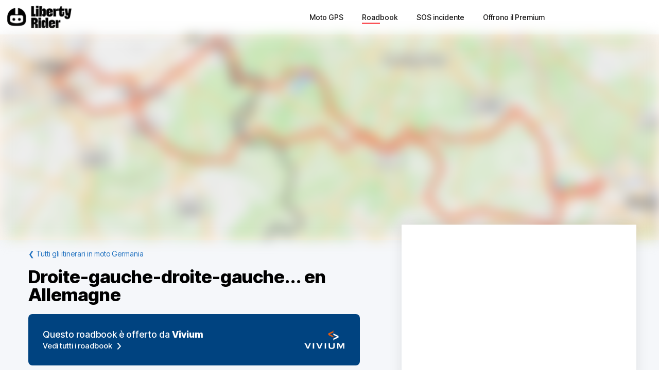

--- FILE ---
content_type: text/html; charset=utf-8
request_url: https://liberty-rider.com/it/roadbooks/deutschland/1127/droite-gauche-droite-gauche-en-allemagne
body_size: 105872
content:
<!DOCTYPE html><html lang="it"><head><meta charSet="utf-8"/><meta name="viewport" content="width=device-width, initial-scale=1"/><link rel="preload" as="image" imageSrcSet="/_next/static/media/logo-without-text.18845bff.svg#48 1x, /_next/static/media/logo-without-text.18845bff.svg#96 2x"/><link rel="preload" as="image" imageSrcSet="/_next/image/?url=%2F_next%2Fstatic%2Fmedia%2Flogo-with-text.365fc9dd.webp&amp;w=128&amp;q=90 1x, /_next/image/?url=%2F_next%2Fstatic%2Fmedia%2Flogo-with-text.365fc9dd.webp&amp;w=256&amp;q=90 2x"/><link rel="stylesheet" href="/_next/static/css/3a1f2d3844bf1c34.css" data-precedence="next"/><link rel="stylesheet" href="/_next/static/css/3c85f1a418dd1fd1.css" data-precedence="next"/><link rel="stylesheet" href="/_next/static/css/6f770a3ee0c3cfae.css" data-precedence="next"/><link rel="preload" as="script" fetchPriority="low" href="/_next/static/chunks/webpack-6dc83a205836dc19.js"/><script src="/_next/static/chunks/4bd1b696-a2a5811a6484086a.js" async=""></script><script src="/_next/static/chunks/726-92e55a19ab0c76f7.js" async=""></script><script src="/_next/static/chunks/main-app-589e01f6250ceedc.js" async=""></script><script src="/_next/static/chunks/84c12632-e4da187683994431.js" async=""></script><script src="/_next/static/chunks/4987-bda165820641d158.js" async=""></script><script src="/_next/static/chunks/448-ea95f14d7fb7deac.js" async=""></script><script src="/_next/static/chunks/6766-0f4481fff108d72e.js" async=""></script><script src="/_next/static/chunks/8536-eba2b8e723fc0938.js" async=""></script><script src="/_next/static/chunks/7732-665b3f293c46d9f7.js" async=""></script><script src="/_next/static/chunks/1834-e10b5ac4688ac2a1.js" async=""></script><script src="/_next/static/chunks/9694-b7b9cb3ea0f93387.js" async=""></script><script src="/_next/static/chunks/5627-738a1395ea9e0ae9.js" async=""></script><script src="/_next/static/chunks/5171-1be0fb08d8abd639.js" async=""></script><script src="/_next/static/chunks/5799-a61d34a48a939b17.js" async=""></script><script src="/_next/static/chunks/7890-6a461db93f39a9cf.js" async=""></script><script src="/_next/static/chunks/9562-a1a2d20329bef21a.js" async=""></script><script src="/_next/static/chunks/app/%5Blocale%5D/(roadbook)/layout-50c3f65282f9e5cd.js" async=""></script><script src="/_next/static/chunks/429-2bd5c874f06920ce.js" async=""></script><script src="/_next/static/chunks/app/%5Blocale%5D/(roadbook)/error-a2cf67241c7a03d6.js" async=""></script><script src="/_next/static/chunks/app/%5Blocale%5D/(roadbook)/(footer)/roadbooks/not-found-dfedd7d449fe9e51.js" async=""></script><script src="/_next/static/chunks/4223-271242144908b944.js" async=""></script><script src="/_next/static/chunks/7504-926d9f1961e3b881.js" async=""></script><script src="/_next/static/chunks/app/global-error-576b15c024a6743d.js" async=""></script><script src="/_next/static/chunks/05f6971a-efa62114128cfd7e.js" async=""></script><script src="/_next/static/chunks/5254-167efcd42c287881.js" async=""></script><script src="/_next/static/chunks/8452-9ecdd3341cd568c1.js" async=""></script><script src="/_next/static/chunks/2798-b2c0bba8c618a693.js" async=""></script><script src="/_next/static/chunks/app/%5Blocale%5D/(roadbook)/(footer)/roadbooks/details/%5BroadbookSerial%5D/page-bcaec6afc4af953f.js" async=""></script><script src="/_next/static/chunks/984-e900106fc4e627dc.js" async=""></script><script src="/_next/static/chunks/app/%5Blocale%5D/layout-ac81e1d881b68520.js" async=""></script><script src="/_next/static/chunks/app/%5Blocale%5D/(roadbook)/(footer)/layout-15d2a48285c0d39e.js" async=""></script><script src="/_next/static/chunks/app/%5Blocale%5D/error-0629521471c9bd46.js" async=""></script><script src="/_next/static/chunks/app/%5Blocale%5D/not-found-20896b7b26c40faa.js" async=""></script><meta name="next-size-adjust" content=""/><meta name="theme-color" content="#ff6259"/><title>Giro in moto Droite-gauche-droite-gauche... en Allemagne</title><meta name="description" content="Scopri il Droite-gauche-droite-gauche... en Allemagne giro in moto - Les routes sinueuses vous manquent ? Alors cette balade de 430 km est faite pour vous !
On vous conseille de faire cette grande balade sur 2 jours. Au delà de 200 km de petites rout"/><meta name="robots" content="index, follow"/><link rel="canonical" href="https://liberty-rider.com/it/roadbooks/deutschland/1127/droite-gauche-droite-gauche-en-allemagne"/><link rel="alternate" hrefLang="fr" href="https://liberty-rider.com/fr/roadbooks/deutschland/1127/droite-gauche-droite-gauche-en-allemagne"/><link rel="alternate" hrefLang="nl" href="https://liberty-rider.com/nl/roadbooks/deutschland/1127/droite-gauche-droite-gauche-en-allemagne"/><meta property="og:title" content="Giro in moto Droite-gauche-droite-gauche... en Allemagne"/><meta property="og:description" content="Scopri il Droite-gauche-droite-gauche... en Allemagne giro in moto - Les routes sinueuses vous manquent ? Alors cette balade de 430 km est faite pour vous !
On vous conseille de faire cette grande balade sur 2 jours. Au delà de 200 km de petites rout"/><meta property="og:url" content="https://liberty-rider.com/it/roadbooks/deutschland/1127/droite-gauche-droite-gauche-en-allemagne"/><meta property="og:locale" content="it"/><meta property="og:image:width" content="600"/><meta property="og:image:height" content="300"/><meta property="og:image" content="https://tiles.liberty-rider.com/styles/osm-liberty-curvature/static/auto/600x300.jpg?maxzoom=17&amp;linejoin=round&amp;linecap=round&amp;language=it&amp;path=stroke%3A%23f4603e%7Cwidth%3A3%7Cenc%3Au%7D%60tH_p%60a%40l_M%7BuWoqBsuZbuIcqEd%7EFspOvsCsdQcKk%7BT_tE%7Dl%40%7BxDerQhqD%7DmKepD%7Bb%5B%7CcGqvKsjF%7DhLdlFcdM_%7EGkgOrbD%7DxBklCowJndCueF%7Bd%40gd%5CuxJ%7DwPdfMw_RjcTgqCgMeyZipCu%7DDxkEnn%5C%60lI%60VbuDdsFukC%7CWczD%7C%7Bg%40%60sBrbW_kHdiKwgJslHuzG%7EkC%7BjCpdMxcDluP%7D%7BE%7EcRq%7BHbcPybK%7EmC%7DjCnmHjTl%60MjwDnaEeWrrQmgB%7CzGylGty%40uaF%7EeI%7EaZbou%40cwInbAvLxkQqyGb%60O%7CuGjuN"/><meta property="og:image" content="https://liberty-rider.com/_next/static/media/og-image-default.fb214b8b.jpg"/><meta property="og:type" content="website"/><meta name="twitter:card" content="summary_large_image"/><meta name="twitter:site" content="@_LibertyRider_"/><meta name="twitter:site:id" content="3700636996"/><meta name="twitter:title" content="Giro in moto Droite-gauche-droite-gauche... en Allemagne"/><meta name="twitter:description" content="Scopri il Droite-gauche-droite-gauche... en Allemagne giro in moto - Les routes sinueuses vous manquent ? Alors cette balade de 430 km est faite pour vous !
On vous conseille de faire cette grande balade sur 2 jours. Au delà de 200 km de petites rout"/><meta name="twitter:image:width" content="600"/><meta name="twitter:image:height" content="300"/><meta name="twitter:image" content="https://tiles.liberty-rider.com/styles/osm-liberty-curvature/static/auto/600x300.jpg?maxzoom=17&amp;linejoin=round&amp;linecap=round&amp;language=it&amp;path=stroke%3A%23f4603e%7Cwidth%3A3%7Cenc%3Au%7D%60tH_p%60a%40l_M%7BuWoqBsuZbuIcqEd%7EFspOvsCsdQcKk%7BT_tE%7Dl%40%7BxDerQhqD%7DmKepD%7Bb%5B%7CcGqvKsjF%7DhLdlFcdM_%7EGkgOrbD%7DxBklCowJndCueF%7Bd%40gd%5CuxJ%7DwPdfMw_RjcTgqCgMeyZipCu%7DDxkEnn%5C%60lI%60VbuDdsFukC%7CWczD%7C%7Bg%40%60sBrbW_kHdiKwgJslHuzG%7EkC%7BjCpdMxcDluP%7D%7BE%7EcRq%7BHbcPybK%7EmC%7DjCnmHjTl%60MjwDnaEeWrrQmgB%7CzGylGty%40uaF%7EeI%7EaZbou%40cwInbAvLxkQqyGb%60O%7CuGjuN"/><meta name="twitter:image" content="https://liberty-rider.com/_next/static/media/og-image-default.fb214b8b.jpg"/><link rel="icon" href="/favicon.ico" type="image/x-icon" sizes="32x32"/><script src="/_next/static/chunks/polyfills-42372ed130431b0a.js" noModule=""></script><style data-styled="" data-styled-version="6.1.19">.jAYOQZ{display:inline-flex;align-items:center;justify-content:center;user-select:none;padding:1rem 1.5rem;min-width:120px;background:#232B35;border-radius:1rem;border:transparent;font-weight:400;font-size:1.2rem;line-height:100%;text-align:center;color:#fff;cursor:pointer;transition:all 0.2s ease;}/*!sc*/
.jAYOQZ[disabled]{opacity:0.3;cursor:default;}/*!sc*/
.jAYOQZ:hover:not([disabled]){background:#1c222a;border:transparent;}/*!sc*/
.jAYOQZ:active:not([disabled]){opacity:0.7;}/*!sc*/
.jAYOQZ:focus:not([disabled]):not(:active){outline:none;box-shadow:0 0 0 3px #232b3533;}/*!sc*/
data-styled.g4[id="sc-f4ae03fb-0"]{content:"jAYOQZ,"}/*!sc*/
.lfvKUH{height:auto;padding:2px 15px;min-height:30px;min-width:auto;border-radius:3px;}/*!sc*/
data-styled.g6[id="sc-f4ae03fb-2"]{content:"lfvKUH,"}/*!sc*/
.iXboCN{border-radius:50%;overflow:hidden;object-fit:cover;flex:none;box-shadow:0 2px 8px 0 rgb(0 0 0 / 15%);border:2px solid white;background-color:white;}/*!sc*/
@media (max-width:1023px){.iXboCN{max-width:100%;max-height:100%;}}/*!sc*/
data-styled.g58[id="sc-ac942082-0"]{content:"iXboCN,"}/*!sc*/
.bMKOHy{height:100%;background:transparent;border:none;display:flex;align-items:center;}/*!sc*/
data-styled.g74[id="sc-391268ad-0"]{content:"bMKOHy,"}/*!sc*/
.jMuENj{height:32px;width:40px;}/*!sc*/
.jMuENj div{position:absolute;height:3px;background:gray;opacity:1;margin-left:5px;margin-right:5px;width:30px;transform-origin:left center;transform:rotate(0deg);transition:0.25s ease-in-out;}/*!sc*/
data-styled.g75[id="sc-391268ad-1"]{content:"jMuENj,"}/*!sc*/
.dDYwak{margin-top:3.5px;transform:rotate(45deg);margin-left:9px;}/*!sc*/
data-styled.g76[id="sc-391268ad-2"]{content:"dDYwak,"}/*!sc*/
.gtzdNK{margin-top:14px;width:0%;opacity:0;}/*!sc*/
data-styled.g77[id="sc-391268ad-3"]{content:"gtzdNK,"}/*!sc*/
.eGxvjq{margin-top:24.5px;transform:rotate(-45deg);margin-left:9px;}/*!sc*/
data-styled.g78[id="sc-391268ad-4"]{content:"eGxvjq,"}/*!sc*/
.itlwob{width:190px;}/*!sc*/
data-styled.g79[id="sc-f715734a-0"]{content:"itlwob,"}/*!sc*/
@media (min-width:992px){.fFGhNV{display:none!important;}}/*!sc*/
data-styled.g82[id="sc-918ecb98-0"]{content:"fFGhNV,"}/*!sc*/
@media (min-width:992px){.fykIik{display:none!important;}}/*!sc*/
data-styled.g83[id="sc-918ecb98-1"]{content:"fykIik,"}/*!sc*/
@media (max-width:991px){.dHVgZy{display:none!important;}}/*!sc*/
data-styled.g84[id="sc-918ecb98-2"]{content:"dHVgZy,"}/*!sc*/
.gWwnMI{max-width:1290px;margin:0 auto;font-weight:500;}/*!sc*/
data-styled.g85[id="sc-918ecb98-3"]{content:"gWwnMI,"}/*!sc*/
.jLPaEF{height:67px;padding:0 1rem;display:flex;align-items:stretch;}/*!sc*/
.jLPaEF>*{display:flex;align-items:center;}/*!sc*/
data-styled.g86[id="sc-918ecb98-4"]{content:"jLPaEF,"}/*!sc*/
.jBhRpP{flex:1;}/*!sc*/
.jBhRpP a{display:inline-block;padding:10px 0;}/*!sc*/
data-styled.g87[id="sc-918ecb98-5"]{content:"jBhRpP,"}/*!sc*/
.cgblcz{font-size:14px;padding:10px 0;color:#1a1919;margin:0 5px;padding:0 13px;}/*!sc*/
@media (max-width:991px){.cgblcz{display:none!important;}}/*!sc*/
.cgblcz:hover{color:#ff6158;}/*!sc*/
data-styled.g89[id="sc-918ecb98-7"]{content:"cgblcz,"}/*!sc*/
.jnOYXm{font-size:14px;padding:10px 0;text-align:center;}/*!sc*/
@media (min-width:992px){.jnOYXm{text-align:right;}}/*!sc*/
data-styled.g90[id="sc-918ecb98-8"]{content:"jnOYXm,"}/*!sc*/
.hPrPKA{position:relative;}/*!sc*/
data-styled.g91[id="sc-918ecb98-9"]{content:"hPrPKA,"}/*!sc*/
.hQCIIs{height:3px;width:50%;background:#fb4f54;margin-top:3px;position:absolute;}/*!sc*/
data-styled.g92[id="sc-918ecb98-10"]{content:"hQCIIs,"}/*!sc*/
.fhJwsj{display:inline-flex;align-items:center;}/*!sc*/
data-styled.g95[id="sc-1b749530-0"]{content:"fhJwsj,"}/*!sc*/
.gTzmAQ{border-radius:4px;padding:7px 5px 7px 0;margin:0 5px;background-color:#1a1919;border-color:#1a1919;color:white;font-size:17px;}/*!sc*/
data-styled.g96[id="sc-1b749530-1"]{content:"gTzmAQ,"}/*!sc*/
:root{--toastify-color-success:#00BD9D!important;--toastify-color-error:#F45F63!important;--font-weight-medium:500;--font-weight-bold:600;--font-weight-extrabold:800;--page-side-padding:1rem;--scroll-to-top-margin:30px;}/*!sc*/
textarea{font-family:inherit;}/*!sc*/
html,body,div,span,applet,object,iframe,h1,h2,h3,h4,h5,h6,p,blockquote,pre,a,abbr,acronym,address,big,cite,code,del,dfn,em,img,ins,kbd,q,s,samp,small,strike,strong,sub,sup,tt,var,b,u,i,center,dl,dt,dd,ol,ul,li,fieldset,form,label,legend,table,caption,tbody,tfoot,thead,tr,th,td,article,aside,canvas,details,embed,figure,figcaption,footer,header,hgroup,menu,nav,output,ruby,section,summary,time,mark,audio,video,button,input{margin:0;padding:0;border:0;font-size:100%;font:inherit;vertical-align:baseline;}/*!sc*/
article,aside,details,figcaption,figure,footer,header,hgroup,menu,nav,section{display:block;}/*!sc*/
html{box-sizing:border-box;}/*!sc*/
main{padding-bottom:var(--scroll-to-top-margin);background-color:#f5f7fa;}/*!sc*/
*{box-sizing:inherit;}/*!sc*/
body{line-height:1;background:#ffffff;}/*!sc*/
ol,ul{list-style:none;}/*!sc*/
table{border-collapse:collapse;border-spacing:0;}/*!sc*/
button{cursor:pointer;background:none;}/*!sc*/
button,select{color:inherit;}/*!sc*/
a{text-decoration:none;}/*!sc*/
input:-webkit-autofill,input:-webkit-autofill:hover,input:-webkit-autofill:focus,input:-webkit-autofill:active{transition:background-color 5000000s ease-in-out 0s;}/*!sc*/
data-styled.g116[id="sc-global-llzNUb1"]{content:"sc-global-llzNUb1,"}/*!sc*/
html{font-size:14px;}/*!sc*/
data-styled.g219[id="sc-global-kgQgNJ1"]{content:"sc-global-kgQgNJ1,"}/*!sc*/
.bbfPpR{font-size:18px;font-weight:700;margin-bottom:14px;}/*!sc*/
data-styled.g220[id="sc-36056769-0"]{content:"bbfPpR,"}/*!sc*/
.hXmQNh{display:block;margin-bottom:19px;font-size:14px;}/*!sc*/
.hXmQNh,.hXmQNh:hover{font-weight:500;color:#ddd;}/*!sc*/
.hXmQNh:hover{text-decoration:underline;}/*!sc*/
data-styled.g221[id="sc-36056769-1"]{content:"hXmQNh,"}/*!sc*/
.jKexrc{max-width:33%;color:white;}/*!sc*/
data-styled.g222[id="sc-36056769-2"]{content:"jKexrc,"}/*!sc*/
.lehSAb{display:inline-block;font-weight:500;color:#ddd;padding:0 5px;min-width:48px;line-height:48px;}/*!sc*/
.lehSAb:hover{text-decoration:underline;color:#ddd;}/*!sc*/
data-styled.g223[id="sc-faf2f67b-0"]{content:"lehSAb,"}/*!sc*/
.cCbqrH{margin-top:60px;background:#1a1919;width:100%;}/*!sc*/
data-styled.g224[id="sc-aa5b0d73-0"]{content:"cCbqrH,"}/*!sc*/
@media (max-width:1023px){.gCJFId{min-height:277px;padding:2rem;}}/*!sc*/
@media (min-width:1024px){.gCJFId{max-width:1440px;display:flex;margin:0 auto;padding:4rem 0;}}/*!sc*/
data-styled.g225[id="sc-aa5b0d73-1"]{content:"gCJFId,"}/*!sc*/
.lddgSM{display:flex;}/*!sc*/
@media (max-width:1023px){.lddgSM{justify-content:center;flex-wrap:wrap;margin-top:2rem;margin-bottom:2rem;}}/*!sc*/
@media (min-width:621px) and (max-width:1023px){.lddgSM{margin-top:4rem;margin-bottom:4rem;}}/*!sc*/
@media (min-width:1024px){.lddgSM{flex-direction:column;font-size:17px;font-weight:600;}}/*!sc*/
data-styled.g226[id="sc-aa5b0d73-2"]{content:"lddgSM,"}/*!sc*/
@media (min-width:1024px){.idiOoD{width:75%;display:flex;justify-content:space-evenly;padding:2rem 2rem;}}/*!sc*/
@media (max-width:1023px){.idiOoD{display:none;}}/*!sc*/
data-styled.g227[id="sc-aa5b0d73-3"]{content:"idiOoD,"}/*!sc*/
@media (min-width:1024px){.LZLHN{width:25%;padding:2rem 2rem;}}/*!sc*/
data-styled.g228[id="sc-aa5b0d73-4"]{content:"LZLHN,"}/*!sc*/
.ktgOoL{display:flex;}/*!sc*/
@media (max-width:620px){.ktgOoL{justify-content:space-evenly;max-width:50%;margin:0 auto;}}/*!sc*/
@media (min-width:621px) and (max-width:1023px){.ktgOoL{justify-content:space-evenly;max-width:30%;margin:0 auto;}}/*!sc*/
@media (min-width:1024px){.ktgOoL{width:59%;justify-content:space-between;margin-top:5rem;}}/*!sc*/
data-styled.g229[id="sc-aa5b0d73-5"]{content:"ktgOoL,"}/*!sc*/
.dFOidP{color:white;}/*!sc*/
@media (min-width:1024px){.dFOidP{width:100%;font-size:13px;font-weight:500;line-height:1.25;margin-top:4rem;}}/*!sc*/
@media (min-width:621px) and (max-width:1023px){.dFOidP{display:flex;justify-content:space-evenly;margin-top:3rem;}}/*!sc*/
@media (max-width:620px){.dFOidP{display:flex;justify-content:space-evenly;margin-top:2rem;}}/*!sc*/
data-styled.g230[id="sc-aa5b0d73-6"]{content:"dFOidP,"}/*!sc*/
.bjdAlh{font-size:15px;line-height:25px;}/*!sc*/
.bjdAlh p{margin:1rem 0;}/*!sc*/
.bjdAlh em{font-style:italic;}/*!sc*/
.bjdAlh strong{font-weight:600;}/*!sc*/
.bjdAlh ul,.bjdAlh ol{margin:1em 0;padding:0 0 0 2em;}/*!sc*/
.bjdAlh ul{list-style-type:disc;}/*!sc*/
.bjdAlh ol{list-style-type:decimal;}/*!sc*/
.bjdAlh a{color:#1e70bf;text-decoration:underline;}/*!sc*/
.bjdAlh a:hover{text-decoration:none;}/*!sc*/
.bjdAlh h1,.bjdAlh h2,.bjdAlh h3,.bjdAlh h4,.bjdAlh h5,.bjdAlh h6{font-size:revert;}/*!sc*/
data-styled.g232[id="sc-c734763c-0"]{content:"bjdAlh,"}/*!sc*/
.bKTyPL{position:relative;display:inline-flex;width:110px;height:22px;}/*!sc*/
.bKTyPL:before,.bKTyPL:after{content:"";display:inline-block;width:100%;height:100%;position:absolute;left:0;background-repeat:repeat-x;background-size:22px 22px;pointer-events:none;}/*!sc*/
.bKTyPL:before{background-image:url('data:image/svg+xml;utf8,%3Csvg width="22" height="22" fill="none" xmlns="http://www.w3.org/2000/svg">%3Cpath fill-rule="evenodd" clip-rule="evenodd" d="M11 15.652l-5.562 2.876 1.062-6.09L2 8.123l6.219-.889L11 1.694l2.781 5.541L20 8.124l-4.5 4.313 1.062 6.091L11 15.652z" fill="%23D9D9D9"/>%3C/svg>');}/*!sc*/
.bKTyPL:after{background-image:url('data:image/svg+xml;utf8,%3Csvg width="22" height="22" fill="none" xmlns="http://www.w3.org/2000/svg">%3Cpath fill-rule="evenodd" clip-rule="evenodd" d="M11 15.652l-5.562 2.876 1.062-6.09L2 8.123l6.219-.889L11 1.694l2.781 5.541L20 8.124l-4.5 4.313 1.062 6.091L11 15.652z" fill="%23FFB000"/>%3C/svg>');width:0%;}/*!sc*/
.cgVJDt{position:relative;display:inline-flex;width:80px;height:16px;}/*!sc*/
.cgVJDt:before,.cgVJDt:after{content:"";display:inline-block;width:100%;height:100%;position:absolute;left:0;background-repeat:repeat-x;background-size:16px 16px;pointer-events:none;}/*!sc*/
.cgVJDt:before{background-image:url('data:image/svg+xml;utf8,%3Csvg width="22" height="22" fill="none" xmlns="http://www.w3.org/2000/svg">%3Cpath fill-rule="evenodd" clip-rule="evenodd" d="M11 15.652l-5.562 2.876 1.062-6.09L2 8.123l6.219-.889L11 1.694l2.781 5.541L20 8.124l-4.5 4.313 1.062 6.091L11 15.652z" fill="%23D9D9D9"/>%3C/svg>');}/*!sc*/
.cgVJDt:after{background-image:url('data:image/svg+xml;utf8,%3Csvg width="22" height="22" fill="none" xmlns="http://www.w3.org/2000/svg">%3Cpath fill-rule="evenodd" clip-rule="evenodd" d="M11 15.652l-5.562 2.876 1.062-6.09L2 8.123l6.219-.889L11 1.694l2.781 5.541L20 8.124l-4.5 4.313 1.062 6.091L11 15.652z" fill="%23FFB000"/>%3C/svg>');width:100%;}/*!sc*/
data-styled.g308[id="sc-4cf14934-0"]{content:"bKTyPL,cgVJDt,"}/*!sc*/
.dnfxOO{width:100%;height:100%;}/*!sc*/
data-styled.g309[id="sc-4cf14934-1"]{content:"dnfxOO,"}/*!sc*/
.cFijzr{padding:15px 0;border-top:1px solid #d8d8d8;border-bottom:1px solid #d8d8d8;margin:10px 0;}/*!sc*/
data-styled.g311[id="sc-a0a5d0dd-0"]{content:"cFijzr,"}/*!sc*/
.gStkKu{display:flex;justify-content:space-between;flex-wrap:wrap;font-size:13px;line-height:15px;}/*!sc*/
data-styled.g312[id="sc-a0a5d0dd-1"]{content:"gStkKu,"}/*!sc*/
@media (max-width:620px){.jDVEnv{width:100%;padding:15px 0;margin-bottom:15px;}}/*!sc*/
data-styled.g313[id="sc-a0a5d0dd-2"]{content:"jDVEnv,"}/*!sc*/
.hsQdnR{cursor:pointer;display:block;color:black;text-align:center;border-radius:3px;padding:3px 6px;}/*!sc*/
.hsQdnR:active{background:#eee;}/*!sc*/
data-styled.g314[id="sc-a0a5d0dd-3"]{content:"hsQdnR,"}/*!sc*/
.jdDOei{cursor:pointer;display:block;color:black;text-align:center;border-radius:3px;padding:3px 6px;}/*!sc*/
.jdDOei:active{background:#eee;}/*!sc*/
data-styled.g315[id="sc-a0a5d0dd-4"]{content:"jdDOei,"}/*!sc*/
.eVmOyO{display:flex;justify-content:space-between;align-items:center;width:100%;margin-right:2rem;}/*!sc*/
.kWVTBe{display:flex;justify-content:space-between;align-items:center;width:100%;margin-right:0;}/*!sc*/
data-styled.g316[id="sc-c02903-0"]{content:"eVmOyO,kWVTBe,"}/*!sc*/
.dBNDnc{font-size:15px;opacity:0.6;}/*!sc*/
data-styled.g317[id="sc-c02903-1"]{content:"dBNDnc,"}/*!sc*/
.dzoDMk{margin-bottom:11px;}/*!sc*/
@media (min-width:1024px){.dzoDMk{display:flex;align-items:center;justify-content:space-between;}}/*!sc*/
@media (max-width:1023px){.dzoDMk{display:inline;}}/*!sc*/
data-styled.g318[id="sc-2e8979a7-0"]{content:"dzoDMk,"}/*!sc*/
.ihpHrs{width:100%;}/*!sc*/
data-styled.g319[id="sc-2e8979a7-1"]{content:"ihpHrs,"}/*!sc*/
.evSEvc{font-size:20px;font-weight:var(--font-weight-bold);margin-bottom:28px;}/*!sc*/
data-styled.g320[id="sc-e63ec80-0"]{content:"evSEvc,"}/*!sc*/
.czIYPn{width:100%;height:7em;overflow-y:scroll;padding:5px;font-size:15px;background-color:#f9f9f9;}/*!sc*/
.czIYPn:placeholder{color:gray;}/*!sc*/
data-styled.g323[id="sc-e63ec80-3"]{content:"czIYPn,"}/*!sc*/
.gpxXYN{position:relative;margin-top:20px;}/*!sc*/
data-styled.g324[id="sc-e63ec80-4"]{content:"gpxXYN,"}/*!sc*/
.fJFdyY{display:flex;justify-content:flex-end;margin-top:2rem;}/*!sc*/
data-styled.g325[id="sc-e63ec80-5"]{content:"fJFdyY,"}/*!sc*/
.dfJFmr{background-color:#fff;box-shadow:0 -2px 24px 0 rgba(27,26,26,0.1);}/*!sc*/
@media (min-width:992px){.dfJFmr{padding:1rem 2rem;}}/*!sc*/
@media (max-width:991px){.dfJFmr{padding:1rem 1rem;}}/*!sc*/
data-styled.g326[id="sc-e7b3fc79-0"]{content:"dfJFmr,"}/*!sc*/
.hdkyJZ{border-radius:8px;font-weight:500;display:flex;justify-content:space-between;align-items:center;padding:0 2rem;}/*!sc*/
@media (max-width:991px){.hdkyJZ{font-size:13px;height:75px;}}/*!sc*/
@media (min-width:992px){.hdkyJZ{font-size:15px;height:100px;}}/*!sc*/
data-styled.g337[id="sc-4ce138af-0"]{content:"hdkyJZ,"}/*!sc*/
.buoNBC{display:flex;}/*!sc*/
data-styled.g338[id="sc-4ce138af-1"]{content:"buoNBC,"}/*!sc*/
.juzGQQ{font-size:larger;margin-bottom:5px;}/*!sc*/
data-styled.g339[id="sc-4ce138af-2"]{content:"juzGQQ,"}/*!sc*/
.hfKLby{font-weight:bold;}/*!sc*/
data-styled.g340[id="sc-4ce138af-3"]{content:"hfKLby,"}/*!sc*/
.dKVWbU{margin-top:2px;margin-left:10px;}/*!sc*/
data-styled.g341[id="sc-4ce138af-4"]{content:"dKVWbU,"}/*!sc*/
.dPCgEk{max-height:100%;object-fit:contain;}/*!sc*/
data-styled.g343[id="sc-4ce138af-6"]{content:"dPCgEk,"}/*!sc*/
.dglrTZ{color:#1e70bf;}/*!sc*/
data-styled.g344[id="sc-849fb1e-0"]{content:"dglrTZ,"}/*!sc*/
.etllLK{font-size:22px;font-weight:600;}/*!sc*/
data-styled.g357[id="sc-cd06fa69-0"]{content:"etllLK,"}/*!sc*/
.fjHmhT{margin:5px 0;}/*!sc*/
@media (min-width:1024px){.fjHmhT{display:flex;align-items:center;justify-content:space-between;}}/*!sc*/
@media (max-width:1023px){.fjHmhT{display:inline;}}/*!sc*/
data-styled.g361[id="sc-ef0a25d3-0"]{content:"fjHmhT,"}/*!sc*/
.fAmeOg{font-size:20px;font-weight:var(--font-weight-bold);margin-bottom:25px;}/*!sc*/
data-styled.g362[id="sc-ef0a25d3-1"]{content:"fAmeOg,"}/*!sc*/
.blaxku{font-size:15px;display:flex;justify-content:space-between;flex-wrap:wrap;align-items:center;}/*!sc*/
.blaxku>*{margin:10px 0;}/*!sc*/
data-styled.g363[id="sc-bb131a74-0"]{content:"blaxku,"}/*!sc*/
.gxpylA{width:1px;align-self:stretch;border-left:1px solid #d8d8d8;}/*!sc*/
data-styled.g364[id="sc-bb131a74-1"]{content:"gxpylA,"}/*!sc*/
.gGugpm{margin:0 8px;color:#aaa;}/*!sc*/
data-styled.g365[id="sc-bb131a74-2"]{content:"gGugpm,"}/*!sc*/
.flERAF{color:#666;margin-bottom:3px;}/*!sc*/
data-styled.g366[id="sc-bb131a74-3"]{content:"flERAF,"}/*!sc*/
.iEMSAA{font-size:20px;font-weight:var(--font-weight-bold);}/*!sc*/
data-styled.g367[id="sc-bb131a74-4"]{content:"iEMSAA,"}/*!sc*/
.cIBsgd{color:#666;display:flex;align-items:center;}/*!sc*/
@media (max-width:991px){.cIBsgd{width:100%;}}/*!sc*/
data-styled.g368[id="sc-bb131a74-5"]{content:"cIBsgd,"}/*!sc*/
.dyLGRo{margin:20px 0;}/*!sc*/
data-styled.g374[id="sc-4d1cdc22-0"]{content:"dyLGRo,"}/*!sc*/
.dLnWuM{color:#555;width:100%;word-break:break-word;}/*!sc*/
data-styled.g375[id="sc-4d1cdc22-1"]{content:"dLnWuM,"}/*!sc*/
.grcvjZ{font-weight:600;color:#1e70bf;cursor:pointer;}/*!sc*/
data-styled.g376[id="sc-e39cfb51-0"]{content:"grcvjZ,"}/*!sc*/
.cVZEsF{margin-top:1em;}/*!sc*/
data-styled.g377[id="sc-e39cfb51-1"]{content:"cVZEsF,"}/*!sc*/
.enZfck{display:flex;}/*!sc*/
data-styled.g378[id="sc-62b1ed6d-0"]{content:"enZfck,"}/*!sc*/
.eeTJCb{display:flex;justify-items:space-between;scroll-snap-type:x mandatory;overflow-x:auto;}/*!sc*/
@media (min-width:1170px){.eeTJCb{overflow-x:hidden;}}/*!sc*/
data-styled.g379[id="sc-62b1ed6d-1"]{content:"eeTJCb,"}/*!sc*/
.ieVusg{display:block;scroll-snap-align:start;margin-right:12px;}/*!sc*/
.ieVusg:hover{opacity:0.9;}/*!sc*/
.ieVusg:active{opacity:0.7;}/*!sc*/
data-styled.g380[id="sc-62b1ed6d-2"]{content:"ieVusg,"}/*!sc*/
.hKINLE{border-radius:8px;overflow:hidden;object-fit:cover;background-color:#f5f5f5;}/*!sc*/
data-styled.g381[id="sc-62b1ed6d-3"]{content:"hKINLE,"}/*!sc*/
.gpsodL{position:relative;width:0;}/*!sc*/
@media (max-width:1169px){.gpsodL{display:none;}}/*!sc*/
data-styled.g382[id="sc-62b1ed6d-4"]{content:"gpsodL,"}/*!sc*/
@media (max-width:1023px){.cBkEnU{margin-right:-1rem;}}/*!sc*/
data-styled.g384[id="sc-fa660577-0"]{content:"cBkEnU,"}/*!sc*/
.guQxUS{font-size:20px;font-weight:var(--font-weight-bold);line-height:1.18;text-align:left;margin-bottom:28px;width:100%;}/*!sc*/
data-styled.g385[id="sc-fa660577-1"]{content:"guQxUS,"}/*!sc*/
.kRcYLb{display:flex;justify-content:space-around;margin:10px 0;}/*!sc*/
data-styled.g387[id="sc-8ed01ea8-0"]{content:"kRcYLb,"}/*!sc*/
.iGmLll{font-size:10px;line-height:1.6;color:#666666;}/*!sc*/
data-styled.g388[id="sc-8ed01ea8-1"]{content:"iGmLll,"}/*!sc*/
.loORxD{font-weight:var(--font-weight-medium);line-height:1.2;font-size:13px;}/*!sc*/
data-styled.g389[id="sc-8ed01ea8-2"]{content:"loORxD,"}/*!sc*/
.HcIts{margin-top:10px;display:flex;}/*!sc*/
data-styled.g390[id="sc-246de9f6-0"]{content:"HcIts,"}/*!sc*/
.UoRJF{border-radius:4px;overflow:hidden;box-sizing:border-box;object-fit:cover;margin-right:10px;background-color:#f5f5f5;}/*!sc*/
.jmoZvE{border-radius:4px;overflow:hidden;box-sizing:border-box;object-fit:cover;margin-right:0;background-color:#f5f5f5;}/*!sc*/
data-styled.g391[id="sc-246de9f6-1"]{content:"UoRJF,jmoZvE,"}/*!sc*/
.cDyZke{display:flex;align-items:center;margin-bottom:10px;}/*!sc*/
data-styled.g392[id="sc-e544066b-0"]{content:"cDyZke,"}/*!sc*/
.fFNrFS{font-size:12px;font-weight:var(--font-weight-medium);line-height:1.2;text-overflow:ellipsis;overflow:hidden;white-space:nowrap;margin-left:10px;}/*!sc*/
data-styled.g393[id="sc-e544066b-1"]{content:"fFNrFS,"}/*!sc*/
.kkIoOz{display:block;cursor:pointer;border-radius:8px;color:#000000;background-color:#ffffff!important;box-shadow:0 2px 8px 0 rgba(0,0,0,0.15);padding:10px;width:294px;box-sizing:border-box;margin:var(--page-side-padding);}/*!sc*/
@media (max-width:424px){.kkIoOz{margin-right:0;}}/*!sc*/
.kkIoOz:hover>*{opacity:0.9;}/*!sc*/
.kkIoOz:active>*{opacity:0.7;}/*!sc*/
data-styled.g395[id="sc-6dcca701-0"]{content:"kkIoOz,"}/*!sc*/
.fzBaaF{font-size:15px;font-weight:var(--font-weight-bold);height:18px;text-overflow:ellipsis;overflow:hidden;white-space:nowrap;}/*!sc*/
data-styled.g396[id="sc-6dcca701-1"]{content:"fzBaaF,"}/*!sc*/
.dNeGpD{margin-top:10px;border:1px solid rgb(217,217,217);border-radius:8px;overflow:hidden;}/*!sc*/
data-styled.g397[id="sc-6dcca701-2"]{content:"dNeGpD,"}/*!sc*/
.lcJqOE{display:block;object-fit:cover;background-color:#f5f5f5;}/*!sc*/
data-styled.g398[id="sc-6dcca701-3"]{content:"lcJqOE,"}/*!sc*/
.fqXxLZ{font-size:14px;font-weight:var(--font-weight-bold);color:#1e70bf;padding-left:var(--page-side-padding);}/*!sc*/
data-styled.g399[id="sc-d743352d-0"]{content:"fqXxLZ,"}/*!sc*/
@media (min-width:1024px){.lcrNCx{display:none!important;}}/*!sc*/
data-styled.g401[id="sc-e46a759a-0"]{content:"lcrNCx,"}/*!sc*/
@media (max-width:1023px){.faLJrl{display:none!important;}}/*!sc*/
data-styled.g402[id="sc-e46a759a-1"]{content:"faLJrl,"}/*!sc*/
.dptkIG{max-width:1290px;margin:0 auto;}/*!sc*/
data-styled.g403[id="sc-e46a759a-2"]{content:"dptkIG,"}/*!sc*/
.caTRfk{width:100%;display:flex;flex-direction:column;padding:1rem var(--page-side-padding);align-items:flex-start;}/*!sc*/
@media (min-width:1024px){.caTRfk{flex-direction:row;align-items:center;justify-content:space-between;}}/*!sc*/
data-styled.g404[id="sc-e46a759a-3"]{content:"caTRfk,"}/*!sc*/
.bsrVPu{display:flex;scroll-snap-type:x mandatory;}/*!sc*/
@media (min-width:1288px){.bsrVPu{max-width:1290px;flex-wrap:wrap;}}/*!sc*/
@media (max-width:1287px){.bsrVPu{overflow-x:auto;}}/*!sc*/
data-styled.g405[id="sc-e46a759a-4"]{content:"bsrVPu,"}/*!sc*/
.dVChAM{scroll-snap-align:start;}/*!sc*/
data-styled.g406[id="sc-e46a759a-5"]{content:"dVChAM,"}/*!sc*/
.koyYpj{font-size:20px;font-weight:var(--font-weight-bold);}/*!sc*/
data-styled.g407[id="sc-60206202-0"]{content:"koyYpj,"}/*!sc*/
@media (max-width:991px){.jSOagr{display:none!important;}}/*!sc*/
data-styled.g419[id="sc-2cdc04a9-0"]{content:"jSOagr,"}/*!sc*/
.hBuQmY{position:relative;background:#fef6ee;}/*!sc*/
@media (max-width:1169px){.hBuQmY{height:200px;}}/*!sc*/
@media (min-width:1170px){.hBuQmY{height:400px;}}/*!sc*/
data-styled.g420[id="sc-2cdc04a9-1"]{content:"hBuQmY,"}/*!sc*/
.ehanIz{display:flex;justify-content:center;background-color:#f5f7fa;}/*!sc*/
.iXHJaJ{display:flex;justify-content:center;}/*!sc*/
data-styled.g421[id="sc-2cdc04a9-2"]{content:"ehanIz,iXHJaJ,"}/*!sc*/
@media (max-width:1169px){.dzzcYc{width:100%;}}/*!sc*/
@media (min-width:1170px){.dzzcYc{display:flex;width:1170px;justify-content:space-between;}}/*!sc*/
data-styled.g422[id="sc-2cdc04a9-3"]{content:"dzzcYc,"}/*!sc*/
@media (max-width:1169px){.fJbAwl{width:100%;}}/*!sc*/
@media (min-width:1170px){.fJbAwl{width:55%;}}/*!sc*/
data-styled.g423[id="sc-2cdc04a9-4"]{content:"fJbAwl,"}/*!sc*/
@media (max-width:1169px){.gFaeqP{width:100%;}}/*!sc*/
@media (min-width:1170px){.gFaeqP{width:38%;}}/*!sc*/
data-styled.g424[id="sc-2cdc04a9-5"]{content:"gFaeqP,"}/*!sc*/
@media (max-width:1169px){.fNgLPu{padding:0 1rem;margin:10px 0;}}/*!sc*/
@media (min-width:1170px){.fNgLPu{margin:20px 0;}}/*!sc*/
data-styled.g425[id="sc-2cdc04a9-6"]{content:"fNgLPu,"}/*!sc*/
@media (min-width:1170px){.glfGLb{position:absolute;width:456px;margin-top:-30px;z-index:5;}}/*!sc*/
data-styled.g426[id="sc-2cdc04a9-7"]{content:"glfGLb,"}/*!sc*/
.iRBohP{width:100%;margin:20px 0;font-weight:var(--font-weight-extrabold);}/*!sc*/
@media (min-width:1024px){.iRBohP{font-size:35px;}}/*!sc*/
@media (min-width:425px) and (max-width:1023px){.iRBohP{font-size:32px;}}/*!sc*/
@media (max-width:424px){.iRBohP{font-size:24px;}}/*!sc*/
data-styled.g427[id="sc-2cdc04a9-8"]{content:"iRBohP,"}/*!sc*/
.kZssVl{position:absolute;top:50%;left:50%;transform:translate(-50%,-50%);z-index:4;visibility:hidden;opacity:0;}/*!sc*/
data-styled.g428[id="sc-2cdc04a9-9"]{content:"kZssVl,"}/*!sc*/
.cIwXnW{position:absolute;width:100%;height:100%;background:url(https://tiles.liberty-rider.com/styles/osm-liberty-curvature/static/auto/600x300.jpg?maxzoom=17&linejoin=round&linecap=round&language=it&path=stroke%3A%23f4603e%7Cwidth%3A3%7Cenc%3Au%7D%60tH_p%60a%40l_M%7BuWoqBsuZbuIcqEd%7EFspOvsCsdQcKk%7BT_tE%7Dl%40%7BxDerQhqD%7DmKepD%7Bb%5B%7CcGqvKsjF%7DhLdlFcdM_%7EGkgOrbD%7DxBklCowJndCueF%7Bd%40gd%5CuxJ%7DwPdfMw_RjcTgqCgMeyZipCu%7DDxkEnn%5C%60lI%60VbuDdsFukC%7CWczD%7C%7Bg%40%60sBrbW_kHdiKwgJslHuzG%7EkC%7BjCpdMxcDluP%7D%7BE%7EcRq%7BHbcPybK%7EmC%7DjCnmHjTl%60MjwDnaEeWrrQmgB%7CzGylGty%40uaF%7EeI%7EaZbou%40cwInbAvLxkQqyGb%60O%7CuGjuN) no-repeat center center/cover;filter:blur(5px);}/*!sc*/
@media (min-width:800px){.cIwXnW{filter:blur(12px);}}/*!sc*/
data-styled.g429[id="sc-2cdc04a9-10"]{content:"cIwXnW,"}/*!sc*/
</style><script>(window[Symbol.for("ApolloSSRDataTransport")] ??= []).push({"rehydrate":{"_R_fivb_":{"data":undefined,"loading":false,"networkStatus":7,"called":false},"_R_5fiv5ubr5usntvivb_":{"data":{"roadbookBySerial":{"__typename":"Roadbook","id":"eb35f67d-83ec-4705-96a0-7deb084b83bc","languageCodes":["fr","nl"],"visibility":"PUBLIC","createdAt":"2020-12-09T15:19:54.726Z","name":"Droite-gauche-droite-gauche... en Allemagne","description":{"__typename":"FormattedText","plainText":"Les routes sinueuses vous manquent ? Alors cette balade de 430 km est faite pour vous !\nOn vous conseille de faire cette grande balade sur 2 jours. Au delà de 200 km de petites routes par jour, l'attention se réduit.\n  \nLaissez-vous guider vers l'Est par le GPS de Liberty Rider. Il vous emmènera dans des routes à virage jusqu'à Cologne. Rapides mais sinueuses, vous allez adorer. Une fois à Cologne, profitez des spécialités locales et visitez un des 42 musées ou passez dans un des restaurants de Aachener Straβe, particulièrement réputés. \nDormez sur place ! La chaleur et la joie de vivre des habitants vous feront adorer votre soirée. Le lendemain, on repart pour une journée de virages à destination de Liège.\n\nN'hésitez pas à faire des pauses durant la balade, vos arrières vous remercieront. Et dites-nous en commentaire ce que vous en avez pensé !","formattedHtml":"\u003cp\u003eLes routes sinueuses vous manquent ? Alors cette balade de 430 km est faite pour vous !\u003cbr\u003e\nOn vous conseille de faire cette grande balade sur 2 jours. Au delà de 200 km de petites routes par jour, l'attention se réduit.\u003c/p\u003e\n\u003cp\u003eLaissez-vous guider vers l'Est par le GPS de Liberty Rider. Il vous emmènera dans des routes à virage jusqu'à Cologne. Rapides mais sinueuses, vous allez adorer. Une fois à Cologne, profitez des spécialités locales et visitez un des 42 musées ou passez dans un des restaurants de Aachener Straβe, particulièrement réputés.\u003cbr\u003e\nDormez sur place ! La chaleur et la joie de vivre des habitants vous feront adorer votre soirée. Le lendemain, on repart pour une journée de virages à destination de Liège.\u003c/p\u003e\n\u003cp\u003eN'hésitez pas à faire des pauses durant la balade, vos arrières vous remercieront. Et dites-nous en commentaire ce que vous en avez pensé !\u003c/p\u003e\n"},"path":"deutschland/1127/droite-gauche-droite-gauche-en-allemagne","ogImage":"https://tiles.liberty-rider.com/styles/osm-liberty-curvature/static/auto/600x300.jpg?maxzoom=17\u0026linejoin=round\u0026linecap=round\u0026language=it\u0026path=stroke%3A%23f4603e%7Cwidth%3A3%7Cenc%3Au%7D%60tH_p%60a%40l_M%7BuWoqBsuZbuIcqEd%7EFspOvsCsdQcKk%7BT_tE%7Dl%40%7BxDerQhqD%7DmKepD%7Bb%5B%7CcGqvKsjF%7DhLdlFcdM_%7EGkgOrbD%7DxBklCowJndCueF%7Bd%40gd%5CuxJ%7DwPdfMw_RjcTgqCgMeyZipCu%7DDxkEnn%5C%60lI%60VbuDdsFukC%7CWczD%7C%7Bg%40%60sBrbW_kHdiKwgJslHuzG%7EkC%7BjCpdMxcDluP%7D%7BE%7EcRq%7BHbcPybK%7EmC%7DjCnmHjTl%60MjwDnaEeWrrQmgB%7CzGylGty%40uaF%7EeI%7EaZbou%40cwInbAvLxkQqyGb%60O%7CuGjuN","author":{"__typename":"User","id":"00000003-0000-0000-0000-000000000000","firstName":"Vivium","profilePictureUrl":"https://liberty-rider.net/cdn-cgi/image/f=auto,anim=false,fit=cover,dpr=1,h=30,w=30/https%3A%2F%2Fliberty-rider.com%2Froadbook-react%2Fauthors%2Fauthor-vivium%252Epng","authoredRoadbooksCount":31,"authoredUnlistedRoadbooksCount":0,"isCertified":false},"tribePartnerInsurance":null,"detailedPolyline":"u}`tH_p`a@f@v@b@h@xArAd@ZnBz@pA^`ANF?J@V?nBMbAIp@IPEVEx@Oz@M~Eq@xDe@^E^GJEFGJ_@IiBF]BKFGFGJI|Ca@`ASdAOlDe@n@Or@CrEs@PERGdBW~@@dBY|@a@rAcA\\a@z@uAVo@tAiD?AVi@KSTo@N_@bBoHrBsIr@wCPw@n@oCvAyFjCgIRo@ZaAlBgFNa@b@oAx@aCRThE}MhAyEx@cE`ByNb@kERiEHcDNiJ^aTDoAFk@Ji@Rw@Xo@bBcDh@}@t@qAhA_BjDmET[j@gALWPi@LCTKzCYrAIh@CtBBd@M\\?X?n@?j@Fd@N|@d@\\LT\\l@\\^VJg@BQBQLq@PmAHg@F_@vAkIx@}Er@yDPaALu@l@kDVwAdA}Fp@aEpBiKPy@?[CcBL{@hA_DTe@xGaFdDcCV@PN\\L\\CZOTKjCwBLKvGyF\\Yz@q@`CuBfAm@VIjD{@x@C|DQzCHtDZ|@l@nE`DlAz@b@ZVRnBtAl@d@xBxCXL^A|@]|@qAfAqC~@oCj@iCl@wD\\iCfAkIrAuJVmBFcA^eD^oANmBAy@LmBv@_F`@qBf@{CT}AVyAPiAh@{DVkBFy@Dq@DuA?uAGcAKgAOw@EM[kA]{@a@u@U]y@eAEGkAyAyCeD]]sB{B_@kAMw@Ce@C[?u@FiAHgBXaCRk@NWT[^YlFm@zKoAj@MBAdAm@dAoA~AiDx@eBZgATyAZgERkD|@kMd@qEX_BNw@La@|@aDx@cCpBeGlAsD~AqGpAkI`@oCj@gEb@cDn@}EbAsHRaBFg@@K`@yCjAwIBOBOp@gFz@mG@GRyABQ`AoHr@iFNu@VcAVy@Vo@Zm@\\g@dCcDX]JO|@oALQV_@Ze@RO^URCRC^CRCPBCF?H@JBJFBHAFGBKNGVM`@Ix@Sf@GZCV?X@`@FvAf@~@ZRHPBX?TCZMROPQTg@FYBYB]Ay@OoFW_KCaACeAAGGcCIoD?yAFeALmAPcAFW^oAh@cA`@g@zFyHhE{FjCcEn@mAtAsC~@uCv@eEj@_FTsDNgDB_AJ_FKqCOwBa@{BgDoMKg@OUy@a@KQG]WyCUiCOwBEmCA}DE_GMyAKmAc@aCg@gBCEm@eAGIo@cAGKo@eA_@oAIiA@}@Le@XaAN[p@oA`AeBFMbCwF\\{@dAsCJa@Hg@R_CFo@D}BDWDWVo@FW@M?IAOCQcAaGYa@QKe@IQEOSi@cAYo@qIeMuBaDm@_AqAkBEE{@sASYEG_AwA_DsEU]QY[e@kAeBc@q@kBkCCGKOoFaIw@kAi@mAYcBGoAA]?iBBy@HwADm@JsA@In@sFjA{FXqARaAd@}BViB@qCCgAKuCGiAc@gE_@oBW_A]}@wF{Ia@_A_@qA_@oBSiBK{EVwEz@{GhAiGr@{BjAyClBkEx@aATOPIh@Wp@Uh@I`@Bf@HhAXp@TlEzBhCpC|A`Bh@d@h@`@h@Zj@Vv@\\b@Jl@Lr@FvAFrA@z@@`A?TEVIRQT[Pi@nAgEn@sCVsAJs@B_@@c@Cc@Ie@M]QWUWUOYIW@w@LyAZsAOu@eAa@kBBkBt@mEd@uApAoCjCaEr@eAlHqLt@oBH]FYH{@BmB?aBEsAK{AQuA[iAsCsFa@_A[cAe@iBk@cAq@e@cCG_Aa@o@aAQq@Qm@Gw@EyA?{@HiALe@^}@b@e@h@]jA[pBi@RKPM\\c@V}@Hk@Bu@Ek@Ky@}@wCqAkEEM{G_TaAgDeAiFi@wCYwAUu@e@_AUc@k@y@mAeA{@a@o@S}@Mg@@i@Be@?QIWSU_@Oa@Im@Ae@@k@Do@`@_Db@yCdDoUFc@WqJ_@kOG}BEwA?K@a@D]FDF@HGBGBG@KAKCICEAAOCGDC[C_@?e@@k@@cAF{AFqAXaELsAR}CF_B?wCEwCGeCSmCY{Ca@{Cw@gDoBcHMe@k@yBi@mCGo@CSOsACc@IkAQsFAm@CgCC}@?WAaAAeAE{@I_ACQUs@Qo@Se@We@Uc@_BeCaD{D_Ao@[Gy@Kk@EYBY@O@K@Q@[?a@MYSq@{@u@eBYgAMy@UwBIu@W}BCWE]Gc@AKOeAYcBm@yCe@aBg@}AYs@Wk@q@qAw@sA[m@IMuAeCSk@gAsBaA_BMW{@{A}AmCS]GMM[MSEG[i@Y]Y]_@YgA{@SOu@g@MKWUGE]]cBuB_@k@KQCCMSKkA?M?S?c@DaBJwARuAVcAd@iAj@{@V]pBwBLSb@a@V]Ra@Li@BY?YAUCYd@Wd@[^q@~AyCrA}BZi@Vg@Tk@Ns@FGDI^]NWH]`AcD`@oAf@eAJY\\kAx@oAh@q@h@m@p@q@tAmArA_A|Ay@~Ao@fBg@hB[bBMjBChBFhBLvAN|R~BnCZbD`@tEh@bBLlA@dACfAMhB[lE{@jNmCbB]hB_@hBe@~Ag@fBs@bB}@dBeA`BkA~AwA~A}ApAyAfBaCbA_B~B{DtEyHhEgHxAgC`AsArAoBtAeBrAuAvAqA`BkA`BaAdBw@`Bo@fBg@bBa@dB_@jIcBbH{ArCq@~CeAfBs@fJcEvMgG|ZoNdD}AxBuAlByApAoAxA_BlA_BrAqBlAuBfAaCdAcC|@iCv@oCr@yCl@}Cf@{C`@eDZcDTwDJ{CFcD@gDEiDIeDQeDWeD[_Dk@qFkAsKiAaJqFkf@cAqJ[yDWuDU{DKeDGgE?qDFsENiDVkD^_Ed@}Dh@eDT}An@eDfAcGb@sBpEcUj@uC~Hq`@fCcMt@gDp@qCv@sCz@mC|@gCbAkC`AwBhA_CfAuBnAuBpAmBpAcBzAmB`BcBlBgBlCwBrA}@ZBd@Or@S|@Oz@IzBD?uA?iE?o@Du@FeAHi@\\wBt@{Bp@gBf@{@^i@pBeB|AcA~@m@|IaGNKfD_C|LkIfOkKn@QNCNC\\EpAOp@Ez@CtEOjBGJAtC]`@GFAf@KzMkCzAWvAU~@QhQcDfBMz@Kd@@ZAtAaDbBqClAiBx@aAl@U|Ak@RU\\]xC{D|@e@v@I`AK@A~BaBh@s@JmAF{@Ba@^gFlAmEh@oBr@cDP}GFgBBiBA{@m@{JSmJKgAIw@Gi@D_Br@mJTkCHo@Li@P[DGPST[T_@Li@L}@F_ABcA@O@uAFgAPeBXkBh@yBf@cBz@sBt@cBHOLGL@JJZ`@hAhBLRZ`@NNRJN@PEVOpAcAHIh@m@Vi@^w@Vy@Nm@Ba@BUHg@RoARu@Pc@P[LST[N]t@}Eb@yCFy@?a@Ga@Ug@e@y@}A}Bn@aDb@sBp@aDbB{LPuA\\eCr@iF\\iCf@}DJ_ANiBZcDZsDbAuK~@kKf@}FX}CX_DHgA\\qD\\qDXgD\\gDxA}N`@kDn@eGNmAP_AvA_FTs@DObAiDnBcHp@_CVaA\\y@h@aAP[HOxAkCtB}DdF_JBG|@gB|AuDlB{EXk@TYXM\\AbBL\\ETWL_@BS@i@Gy@e@iB_@q@gAqAUYW_@OWO]c@gA]gA{CiKYkAg@eDWgEIwB?sABm@H{@Fg@Le@HULO`@Kn@@p@Cf@Ir@]jHiFxAoA^_@vAkBx@iAhBiCtAmBnBmCbA{Ah@_ATm@Lw@HaAHyBJoEX}JFuCXqMPeFF}A?I?Mr@Q@M?IN_@\\w@Ro@P}@JgAJ{A?[@a@AeAGw@KaAGw@?cBBgAJgBb@sGDeAWqEAMA]C_BE}A?iABc@BYf@wBt@qChAiCoAiDo@yAk@w@c@m@q@o@]GOCMC]CSIs@a@_@@_@PeAt@gAf@s@n@_@`Ac@rAs@l@]Nc@IYYKUGWMwBIwAEy@@WDYT_@`@Md@GXOPWH_@Hs@Bo@Ag@K]Se@_@Y}@SyBe@}@S_@O[Uy@_Ac@o@]u@kCwKe@mBi@uB_@_BSu@aAaGMq@Mg@Yo@]q@a@q@Ug@Qe@YaB?AG_@AWBm@@sCNw@b@W\\QLIp@]TOPUN[J]Tw@VeAVyAJ{@Dk@BOHYZi@\\Yf@Ul@m@JKxBwBh@q@p@[~AC^AF?ZAXKV_@Hi@Jk@XgCL_BR]\\Or@NXBVQNa@GmAYyAm@kAo@{@c@{@gAoBmBoB]q@CSBWBGDEFCNAV@TBf@H\\BRATKT]XeA`@iED]F]LSRMP@D?NLp@lBPxCHb@TVV?`@QNe@]uDUqF?cABm@D[DS^yANq@Ni@Ls@N_ALyAFkA?kAGgD?OC{@EsAEo@QgAg@{BMe@Ms@CSGuEWmD[}Cm@cHWkCGy@UMA[Co@?k@IgAIcAa@yBu@mCK[eAgEuAqFg@cBo@uBsAuDgCkE_EgFeEwFsCkEsAiBfAoChA{CpBuFp@mBx@kBtBiDt@qApDeGhAcBz@}@h@]vKeGh@YbA}@|AsA`Am@jBk@pJ}CpBYUw@q@qAa@o@y@kAiFcGOUM_@GYMq@FGBK?KAKEIGCG?C{AUsCo@aEo@{BaEwJc@o@}JyKoAoAqAIScAIo@Ce@ImBI_C[}BEUyA_Eu@oDIc@aAmFSmBGkBIyCQwBEOf@mALWpH}QlD{I`@gAPm@La@Ls@L_AF}@Bq@FkG@}@D}DCgCAiAAo@Aq@EyBAi@BiCDmDDsABg@PwAVaCHaAFyAHiCB_AZeDTcBr@gFf@kDDWNe@Fa@FBD?FCDGBK@MAMEIEGGAG?GDGLa@i@aEwDkH{GgCkB_Ba@}AGiDv@sJ`Cg@Fa@@_BE{GMIAcACw@Oi@Mq@i@mHeGwFwE_A_Ae@s@sHiLS[_@Y_@Ok@QwC{@oA_@{A_@iBOoAJqLpDwB`@gCCaKg@gB@aBJqARcBf@gAf@aAj@WN[RsBrAwHjFsBdAw@FiAC_BMgGa@s@Qo@UgAeAeGaH[e@Uc@]}@Qu@uCoPi@gB}@uB_ByDU}@Qw@YgC{AwM_@mDa@qDQeAScAm@oBgH_RuBwD_DeFcAcB}AkD_DgIu@oAeEyEyAwAuG_H_@YSg@]w@[cAm@gD_A{RGmAMmAIu@Ku@iAkIGm@Iw@E[IoAGmAEeAG_BKwCCYIe@Ma@Wm@Yo@EOk@oA_@i@a@[c@Sm@Q[QWW[e@Si@Mo@Gm@Co@CeAImACUESQiAWaBG]K[MW]e@e@g@i@i@SGYCOG[@k@HI@cADi@FeAP[Dk@Bg@?c@A]GYI]Kg@S}@a@y@g@c@_@c@g@}@cBU_@_@]OKKGMEKEMEBYFiBD_A?GBWHs@Hk@ReBL{@^sB\\eBFWJ]P_@P[Vg@P_@Vu@Pc@NUV[`@]z@o@f@_@^_@p@w@VWrAgAV]Ra@d@oA^iAV}@Hc@@MAKEIYWaBkAc@]w@y@_@c@CCe@m@Yc@EGw@wAi@kAO_@[aAOk@Mi@Gg@Eg@O}FEsACc@Es@K_Ag@}EYiBEe@C_@IeAQuCCe@Am@CqBGcBGaBEqAAmAEk@KaAE[Ms@QkAKe@y@aEq@iDUkAa@_CGa@EUAWAW?WBWB]FYPcADU@Q?OAQEs@G}@UiCEa@QsBUmCCWI]Me@Mc@Y}@_@gAeBmE_@aAOc@Oe@Qs@Mm@G]EYC[Ea@Cq@CYEc@E]Ia@EWEOKQMQUYOMUMWOYMWIWGw@QgBc@_@Iq@OOE{@SQIECUOQOW[OUMUKWKYMc@Kc@a@_B_@yA]uA[uAKu@Ea@Em@?c@B[Fw@BYFg@Hg@Fe@Da@@_@@[Ae@Co@C_@Gq@Ic@_@sAI_@AE?CKc@AGMu@Ku@Ek@?k@?o@@g@JuAVkDTeDFwAB}@?gA?iAEaAGw@IcAK{@Kq@Mo@WaA]qAk@iBg@uAoAmC]o@Ug@H_@Lk@Rs@h@mBRw@XcAb@cB^oA|@eD`@_BZwAL{@LmAJoAJqBJmFHoEHcBHqALgA\\sC`@{B`@oB|CuMlAkFf@iCTqAX_CReBVuC~BeXPkBRcCFg@VsCjAoMh@aGXyCDa@Jq@hAsEpAmFb@eBn@iCz@gDrE_RRq@Na@Ra@j@w@vAmBfCiDzFoHrEeGdFwG`FsG~EqGrEaG`@i@Z[TWZS~As@`DsArF{BzF_CtIqD|@]\\QPMTW`CkDl@{@t@gAZ_@VWf@g@j@i@|@y@XWZ[xAqA@ADEHIrBkBHKLULWH[BSD]Bc@@}@@eADaABs@Dy@Fi@Fi@Fk@F]Hc@tAkHrA{GHo@Ba@@a@Ae@AYk@iFUmBGc@G_@W}AI[c@cBo@kBcCaG_CuFq@gBk@aBgAgDU_AQq@Ou@}@}F{@wFI}@Es@Ac@Aa@?e@B{J?]@{G@uJAk@C{A_@sJMyCKgCO{DGcAEm@Ek@Ko@QaAOo@M_@a@kAQa@{AiCyEaI_FqIeDqFuFuJyK}Q}CiFqFeJ_GuJkBaDAASe@Yq@g@eBYkAU}@Qy@e@_DkBwM{@cGuDuW_@_EMgBEu@Ai@?m@@s@L{BLeCHeAXsEDc@Hy@Hm@Ly@SQCGEMI_@Mo@IUe@_AGOW{@]w@Wu@EG[]m@m@IGoA]G?Ew@Gy@AY?U@QF{@BOFKpAsAFKJWL{@XL\\TPPV\\Vg@Pa@Tc@@AFMx@_An@i@bAm@HOU}Hc@qPGcCMqEAUEcCKsFCq@M_DM}BAWAQEW?ECUIa@]_BU{AWwBIu@Q_BKg@CGIY_@w@Q_@]o@MSMMm@_@MQS]KYK]Ik@E[Is@a@_DKu@E_@Cg@Am@D}A@cC?k@?iAEiFC{DA_AA]Cc@C_@E_@E_@UiAe@aCo@qC_AcEYiA]mAQi@Uq@g@yAO]e@y@yBqDeEaH]m@Qa@ISEWGa@Gi@Co@Ew@?[?i@LgG@aAEy@Ce@[wDG{@EaACeACw@AkA?w@Bi@B_@FYFWP]RWNMPINEN?N@H@ZHTJ`ClA\\NN@H@LAJCNINOLYHSFc@@]AYCUG[GOOUOMOISCS?s@@[?[Ag@Io@Oe@U]SUSQYWc@iAoBo@yB]}AE]_@iFQcDI{AKyAKqAUmBUuA[_BI[i@uBU{@]qAMk@Kk@O}@Go@A]C]Cg@?_@?q@@c@B_AF{@JmA@e@@e@AgC?gBCq@Gq@]oDGg@ScAKi@Gq@IkAYaDMwAASASA]?]@i@FiADcAD_@Dg@b@oCr@aEHi@DY@O@]?k@Eq@G_AEu@]iCi@aEi@iEc@iDS{AIk@Mk@k@wCMe@Wy@]w@eB}DmAsCIUM_@M_@[qASy@uAyHGa@Ce@Ck@Ag@Bu@F}@VeFDe@Dg@b@wCJk@Hi@FULo@Ng@f@iBH]HYNs@PaAL{@D_@DYB]Bi@DsABw@Bi@@UH?DEDE@I@I?KAICGCEECEA@SBq@Bw@?m@?iAAk@Au@Ci@?Y?SAa@A_A?e@Bi@Dg@Dg@Ls@Pq@DQBIJc@L_@LWXo@\\w@\\{@Ro@Nm@R}@~@qEVqAbAcFDMFIFEHCL?DDDHDL@P?NAPEXQ~@]tBUzBEtACpAE~HAx@Bt@Dh@Jb@Nd@Pd@\\b@n@j@fDrC`ClBRLNBH@LANELMLWDQDQ@o@DiABm@D_@Fa@H_@N_@R[NUDEbAsAp@aAN[L_@Ja@Fe@Di@?g@?w@E_DA{A@[@QBQBSBSLc@J[N_@bAeCNk@Jc@DYDg@@e@Aa@Eo@mBeK_BmIOcAE_@Cc@@k@?[BWDa@DWH]HWFOP[V[LMhBqAt@_@\\Mb@MjASlEc@xFo@XCtC[vDa@|AUd@Kj@M\\Oj@Wn@]x@g@bDsBxDcCfAs@dAo@b@YvBuAx@i@p@a@h@Wp@W~CkAvDwAvN}FHC~H_D~D}AfBu@TIH?J?N@D?DDDBD@FAHCDGBI@KFGHMFGBGHCTGdQoGtEaBjJeDhBq@PIpCoBfAu@~AoANMLOVWV]nB{Cf@w@r@_Af@k@fA{@VQPKF@F?RMFEBFFBD@FADCDGBI@KAOEMGIAMA[GK?eB@}@PkGDwADm@Lw@n@aDZgA~AuBTWf@k@l@w@Pe@Fe@Ag@OsACgAEqC@u@Mc@_@qAOSOKB]Ho@J]Vg@LQLWEw@[aADoAFcDDW\\i@NYPSLKP}D?a@SmBEaAEgB?iAPuENwCLaDPcDFw@f@iCBKlB_JP}@lAgKVcBj@wCFa@Ba@@W?_@AU?WA{@@e@@e@PqBBk@?QCa@Gk@Ia@Oq@`@e@HKHUBMBUD_@Bs@Fq@BQDQHKJKROl@e@V[`@i@f@y@N]`@cA~@sDn@sC`@oCTmBP}Ah@}ETyAs@q@{@i@{@e@{@o@u@{@]k@KWs@aCo@kCoFgTe@}A]u@_@q@W_@Y[WUc@]}@g@kNyD_Bi@SIk@_@c@e@]i@w@sAu@wAWs@Qw@s@qFQgAQw@mAaDmDcJe@{@WY_@[i@][O_@Ik@Ck@Be@DqCZ{@B]Ga@KSQ_@a@_@o@uA_CeE_Fe@m@Yo@IUMUm@u@W]MQMMo@u@eAq@y@a@_DyJYaAqAeEaAeD}AcFY_@SMeAS}@I]ISQKSI_@@g@F[PYHIZCj@JnATnBn@`CzAj@TXGRSH]Bi@Ec@O]m@Qm@Oq@W_AaAmAwASUM[Ie@?g@_A_@kA}@gAy@g@O_@C[D[LaAp@WNUN]N]Fg@Ei@Is@Sk@W]Q[Q_@Ya@c@_@e@s@aAS][k@O]q@_Ba@cAWs@]iA_@aB_@cBCOOu@WiBSsAQ_ACMAIMu@Ii@MmAK}@O}@IYCK_@gAOWMQOOo@_@cC}AkC}AkA{@aBwByEeH_BuDkAsCc@kAuAaFaAsD[yAy@cFeAgH_@gBq@sAUWUMYK]EY@a@FU?s@{J_@wFg@}G]gCi@mCa@cBiA}DcB_GeAgDm@uBCKiAwEo@uCq@aDG]_A}EaBsIUwASsASwBMaC@mAC{@FaBFoATsBPiA`@eBj@sB~@cD|@wCx@qCf@_B~@yCv@{ClAaGv@kD~@wClBoFXy@rAiDl@qB\\sAH]D]H{@Du@Bm@@o@?gACyAK_DIwB?{A@mAFaCl@_H~@}GbA{Gj@sDXaBr@gDzBsJnA{Fp@qCf@iCbAiGx@mGLgAn@{Eh@aCr@gBBGdCaExAeCn@iAdAeBpAmAnBkADLHHHBJCHEDKBM@OAOhEqC|BwB\\i@dB{Fd@k@dAmAVYf@o@Vg@FM`@qAh@}AXw@h@mAd@eA`@_ANa@vAiDx@qBb@eAx@oBrA_Dj@}Ah@eB|@gDd@iBd@wAb@mAb@_AvDuGfDkFNWpG}JnHoLtGkKl@{@r@u@pAsAbAgAx@s@tA}@rBoA|CsBTOxE}CRM^]p@{@~@gA`@c@ZYz@g@ZQ\\YT[Je@HiBB{BDeAJeAj@}Cd@_CXo@Vg@`@WdBo@|@c@n@e@rAuAvDgGjAmBr@q@hA{@lDyAnAo@lAkAPW|IsMrB}ChA}AUa@{FyJkCqE}D{GeCwFwA{CeA}A_CkC}AmB}@{Ag@_BUkAUmASqCEyCAsBIgDGiAOgAg@yBm@uB]iAEMgCiI_AiDoDeLq@qB}A}De@uAa@uAgA_DgBuCq@o@sAmA{DoDgAkA{@}@u@yBe@uDk@kGgAsZa@{KYiEi@}Ea@yDSkBIqAE_A?_A@y@@U?SFc@BO@O@EBGBCDCBC@GBG?I@GAKCGCIEECCEAE?E@A@CBCBGAEACCIGKMQOQWMWKQIWGQGUGYEUE_@E[AYCa@ASEgAIgCEsAAk@?SAe@@]@[F]HYJSNYPc@FUDUD[Bk@A}@A]Eo@EQGUIO_@c@MMOOkDmDs@q@k@i@e@g@e@a@SKOEIGGKOOaAo@e@]KK[a@Q]O_@O]gBsFuByGU]o@eA}BwCcAwAc@o@_@c@SUWUYMQEGAQAs@D_@H{Bh@o@NoB\\wANs@@_BAaBIsAIe@CcDOiAE_@EsF[cAKi@Gk@Om@W]QOGy@_@{CwAKGEAIGQI_Ac@g@Ye@[QM[UIGMGOIe@[y@g@cAs@s@c@{@i@MIaBiAeBwAu@q@o@e@aBuAuCyByAy@sCyAc@U[M]M]Ke@Iq@Iu@Gk@Gg@Ig@MOGQGWM[Wg@e@sBwB_A_Ai@m@SWMO[k@_@{@_@eAa@wAwC}KOg@Og@IWMWKUOUOSIOKMIQKSISMYK[K_@GWEUE_@Ky@Ik@EWEQEOEKGKGKGIIIMKQOKKGIGIGMIQM[Si@_@_A]aA_@aAYs@O[S]IQGMEMEQEQESAWCYCe@C_@C]CSEUCSEQGQEOIOIMEIIIKIs@g@YSe@[k@_@OMIIIIIOGKKWc@{@Sg@EKEMIWKQS]MYMSIe@C[Ci@A{@?W?OAICOEUCEAG?A?C?E?CBE@EFGPSRULOL_@LUJYHSFWFUF]FYBSBUD_@@[Fo@Fs@Di@Fy@De@@C?MFm@Dk@LgAHcAFc@F[DSFSFUJ_@Le@V_AVgATcAVmAF_@H_@FWJ]P[HOHSHQFUFUFMJQP[BEDIJOV_@d@m@Xa@pAaBpAcBj@w@V]\\g@R]Xg@Xo@N_@N]J[Tq@V{@X_Ap@sBTq@FSRi@L[Rg@N[Ra@R_@NUFMR[h@u@V[RSRSPMLK^U\\ORGTGPEPCLARAPAV@R@PBVB\\HTHTJ`@RTPd@XpAbA\\VdAx@r@f@VPTLTJRFRFVBPBX?R?VCZGVGVGZMl@U`A]lAa@rAc@z@Sl@KXEd@Eb@Ab@A`@?^@d@Bf@D`@DXF\\FXHVF`@N\\Ld@R^Rx@f@b@ZVRd@h@TRRRVZZTPRNRfB|Bp@x@jBxBh@n@dAfAd@f@bAx@LJd@`@XTXJHDJ?FAJ?LEZMXOfAo@t@a@l@a@TOLITUHIf@i@V[DAZe@R_@NWVu@Nc@Li@VoA@UDWTwBVcCTcCZmC`@oCl@cCr@mBnBwEt@uBXgAToANaBJyB@iDEqHIaR?gBFuBP{AVwAh@qBPq@DOGMCGCGUc@e@cAWg@aA}AECMSo@{@qBoB_AeAu@cAgBwCWa@Q[c@u@k@cASc@Qi@Mk@Km@MqAEg@QaBM}@CIKg@Oq@Ka@E[E]Cg@Ae@@_@B]DYJ{@Hs@ZaCHy@De@F_B?{@?q@EqBCoAE{BImDGaDCoACaACwB?u@Og@Wk@_AIaAMoAOa@Io@c@{@s@w@{@mBqBeAiAeBgBs@y@Wa@Wk@Ka@Ui@GKk@q@g@e@c@_@}@e@_Ae@c@Yy@g@mA[eCm@wA]a@Gg@Cc@Aa@IWO]YO[_@u@e@iAy@iBSo@Qi@}@}Dq@yCEMi@aCe@qBe@oB[_B]iBq@aBoAgCgBgCw@qAmAsBiBiCwA{DiAuEk@oCWeAwAoHeByJSeD_@wHOgCMiAMu@[cAg@}Aw@cBe@o@qEyGoDsFA?cFkHBI?G@KCMEIEGzAmHXoA\\oA`@oAn@_Br@wAnB_Ez@oB|EyJhAiCZu@^{@h@sAd@oBFSJa@h@_CVy@Xq@Xk@LYf@o@b@e@p@i@bA_@PK|Ci@lASXG`Fo@jEm@~@QjAQb@EnBInBO~Aa@v@_@t@i@fBwBhAqB`@kARm@b@kBv@mEjAmH~B_NFc@j@gDn@sDV_BTwAf@aCT_AT_A`BuFX_AlAeEzAgFTu@t@iCzDuM|AmFTu@HYbCeIdB}FtAcFp@uCJy@JaAHmAAaDIqACOCUqFa^O{AQkB]mBi@aCWo@MSe@e@{@u@e@]e@KQDMJs@x@[XSJQ@O?s@Wk@Wg@]o@u@Sk@G[Aa@XmBXoBR{@ZkAv@iAj@u@P[AKGMG?GHc@j@e@`@kBt@YT_@h@_@b@o@PiAAeBQ}AQi@Oo@e@uBoBm@Q_AESIIWA[DWNQ\\Sx@c@l@Sx@BfEN`@HN?BGBGCUu@Yw@k@o@q@WMa@?_@BmBVa@?a@Ia@Mm@_@iA{@KQDUNEV?`@?tAF~CLXGd@M~CeAVMLKPUhB{FHWHWpAsD`@y@^g@NQd@k@l@m@n@k@Z[Xa@N[J_@D]D]DaA@UB]Hg@f@cCb@iBVy@^o@rAoBJOfBcCvA{Fx@cGDaAPgEFw@H_@Fa@`@iA^_Ar@mB~BoDn@kC^sEFyFCqDIkCUkCa@}B_@gA_AoBwAsDc@q@o@aA_AwAqAmCQ{@Io@?w@D{@h@eGB}@CmAAc@Cu@HgDJyCBm@Fy@LqAJaABcAEmC@eAJcAReALi@l@gCJu@IeAg@iIEyBJwBBmCQyASsBGaA@eACgAIqG?eCIiDGyAIkAIiAEyABqCOsAS}@m@qAIGOE_ASUMQOQS[a@[a@Y[][QOo@i@e@_@_@Sc@UiBs@uAu@]W][{@iAm@uAaA{CMWQWSSOMQGQCW@o@Do@BYCQCMGIGGKEMCU_@_IAa@@_@D]FSf@aAv@qATWTQJEJAJBhAt@JBH?HCFGDIHQFW^iCDg@B[@Y?]C[C[G]u@{Bk@cCESCUAW@W@UDUT{@Fc@Jk@T_BFe@@U@[AWAWE[EYGWCWE]Cg@E{@AqAEsAAU?S@SBSBQPs@Ji@ZkBDSFQFQFOHMJMHK^e@NSJULUVo@Ra@Te@LQLOLMLGJELELALAL@f@Ff@DrA@\\@dDn@^J\\Nb@VZLn@LP@b@ANCLGLILKHMJS~@gCFUFWDYP}BHmB?]A_@AYCUUaAs@qCGUIQKMMK]UUIKEOEKAc@?UAOKIMIWC]?i@Dw@XsE`@eEJc@LWtA{@h@[DEDEBI?M?GAGc@cBCI?K?K?MBO?MAKAKOm@Iu@Eg@CSEQOc@_@w@k@mAKRWRIDKCWYi@cA[y@Si@Me@Uu@W{@g@{AK[o@eBm@oBKm@Eu@@u@D_AJw@Pq@Re@RYZe@HIHKfAuAN[Lg@Hm@@s@Es@Kg@K]MUQWy@aAY]OQ{DsEMIOEQ?UHiGjDk@`@a@b@_@p@[v@Wz@ERCRIn@QvACNEJEJGFEDIBI@GAGCGEEGGKEOCQS{BAOKmA]qDIq@OaAQ_AEQKWCC[c@Ug@CKGcAAYEy@Gq@QyAAOCSI{@OyAIw@AWLu@\\_FF{@P{BDc@H_@Pc@Xg@\\a@BI@K@KUeEIyCCwACq@?IAGCI?CCEACCCCAEAC?E?EBE@CBCFCHCHAJ?L?P?T@n@?b@?`@A\\E^EZGNGNGJGFMFKDMBK@O?Q?UAYGOCOESMOIOKKIOQ]e@_@i@]m@oC}E[w@a@gA]cAc@wAEUOaACc@C_@Ae@?c@@c@@_@D_@~@kGHiAFw@FgA?q@?WKoB[eBOaAS_BGoCAk@?_@FYJYPa@LMTILBRJ\\P|@d@VDZEPKLMP[R}@t@iENgAX{AzAqG|@oDV_ANe@Te@\\o@X_@p@w@L[BGDYBu@Ba@B[Jw@BYESEMa@q@QWSg@mC{HSq@Ok@Km@_@eDOaAOu@u@eC[gAUs@Oc@O[KSGMMMOKKGKEOESAQ?UFUF]N_B|@MHq@b@_BjAEDOHQJSJ]H]@U?QEECMIIKIMCIEUCUAKO_DEeAOmCGs@Iq@]{BeBkKEc@C_@A_@@]B[DWHUFQHOLKJKLELEP?P?LBNDlC|@h@Pf@HbADdBIjAS~FwBz@_@l@y@tDwI`@m@RMbAWXOV_@\\aAVq@^yAX_B^gCbAsHfAcGr@cEN_B@UKmAKg@Qe@MYMSKOSQWW[W_@U]SYKYGa@GWCMAO?K@]HOB_AEuAK{AQyAU{@UkAYuHeA[I}E}@k@GeAEeDN_@@}AGu@AsKgAgAc@WOgAq@mBc@uAIsAG{@I]Ai@Is@Mm@Qq@]]SUQm@a@{@k@_B}@gCoAoAe@eAm@{@q@QUi@k@Wc@IM}AmCkAwBIMYk@_@w@[{@U}@Mw@G]UaBSaBMkBAw@AsA@{AF}@Dm@Lm@Le@Ne@|@iDr@gC\\_BPgABw@?k@Cm@U_BEQSq@i@iAqBwCeBeCKOk@}@MSEOEMCKCO?S?Y@WBc@Da@NyAR}ALy@Fa@DSH]JYFQNWLQPSNMNKLELAN@PBlB^\\FB@R@P?R?LCJEJIVUT]P]Na@L]FYFe@Fe@Be@@[@a@Aa@A_@Es@M{AEo@Ce@AY?Y?a@By@@g@Bg@B]DYDWH[HWJULULOJKNINCXCPENGLKLMLSHUJ]J]Jg@Fc@B[B_@@[AeB?c@?c@@a@@]Ba@RqCBWDWFWHSJQLQLMNINEPC`ACJCJCJEJIHIHKHMFMHQL]J]Lc@Jc@F]Hc@F_@D_@B_@@[?Y?]?]ImBAc@A_@?a@?}@?[AYC[CYEYGWMi@Qm@Oe@CGSe@O_@Wc@We@_@g@a@e@s@y@[a@q@u@}AkBgAqA{JoLWYeCyC_CaEeCcEkAaBqAyAgEuDkBiBu@w@mBkB[[wCaDy@gAa@u@s@sAcLyTkBmEeBqE{C_JaIeVg@}Aa@}AUoAOiAMaBGwBAmADyAHyBTyDLgCDmB@gB?{BGiBMkBYwBo@}CU}@eA}DsAoFaBkF{AgHm@}Cw@kEu@sDQu@o@eCa@sAg@{Au@oBWk@Ui@Yk@Yc@Ye@_@g@Y]_@_@YU]W]O]KWEg@Cm@De@PULWRa@`@g@x@M\\M^U~@k@zDMr@Ob@Wn@[j@e@j@cA`Aq@Xo@TwA\\sATo@FkAHq@@s@?o@Ao@GgAEeC[yAY{A]mA[qA_@yHgCoFaByBm@{Bg@sCg@oDa@aCQoBIqBC}A@yABgBF{BVsARoARcB\\iATaBd@gA\\k@TsBVg@B_@?g@E]M_@QWS[][a@Wi@Oc@Qq@Im@Is@Gy@E_A?aAAwENsEZ{Fj@iIVqCXgCV}BZ_C\\yBZsBl@aDj@uCr@eDh@yBj@wBx@wC|@sCt@wBr@mBt@oB~@{BbAwBd@cAf@aAfAuBj@aAj@cAx@oApAkBtAiBtAeBvAaBxA{AxAwA|AsA~AmA~AmA~AiAbBcAbB_AhE}BvE}BzLkFrKaGtA_AzD{CfGqFpR{SxA_BveAwjAtHkIv@_AhDgEbDyErH_LvEyIrEaJ|FyMvEiLhFiLrCsFtAmCzB_EvC{Ex@sAzBiDlCsDpIoK`UmWdF{GpD}FvCuEzAiChE{HfD{GvAuCjAsCrCsGhAsCjEkL`M{^~@eCrCaIvCkHdA}BfAsBdAoBlCkEfA_BhAwArBwBrBkBnByApBqAbB}@fBu@bBk@rBk@lB_@nBWhCOdEC|BLtBRfCb@lCr@`Bj@lDbBhC|A`CfBvChCvFhFhB~AfCdBhAt@pBbArBv@tBl@vBb@vBXvBLxBBxBEvBOjAUtCe@`Be@`Bm@`Bs@bB_AzAaAxAiAvAmArAsAdJiJ|DcEtD}DvD_EnEwErB_CbFgFpCkCnEsDdBmAfBqAdFmC|@c@f@WzAs@dBq@rCy@bAUnBa@pB]nBWnBWnBSnBOpBClB?dBB~BNhBHdBL`CV~B\\xFpA`GfBfBn@|Af@xBx@hDxApFfCdGvCdFdCnGbDzFpCtB`ApCtArGxC|ElBhExAzGjBzDv@fFn@dAJdDJbFDvDQlCUpEq@jDu@xEwAtGkCvGmDlMeIhC}ApIqFfEmCvEwCfMcHrBeA|GgCzHiChEoAhD{@bRkEfT{ExGcB~FgBrBw@|IgEhEcCpCeB~@s@xGqF~CwCrAuAlAuAzDaEnDiEjFgI^k@jBkDzH_O`@{@rA_DfAmCxAcEhBiF|BgHbAmDlC{K|DkR`BsKh@}DhAwK~@aKViDh@{HXwHNuDPeHDeFFoIGeL_@uR_@yIa@_Ho@cJw@}Iy@gH{@yGgCgQ{C}PcD}OwAkG{AcGkHoXsDcMuAuE[mAqDsMmDeN{@mDwA{HgAqGi@cEWaCw@}JOsCOuGIkIJiIZuJd@eH~@wJ~@eIr@wBPeAN_ATcBRcALk@N[NWHILILELCL?RBPDXJLHNDNBP@N?NALCNKLKJOHSFUDWBW?YAWAWEWIUMUMOq@i@MOIOISIWE[OoA@c@Da@F_@F[FSHOLYLQf@m@NULWHUFYDS@UBU?]A[C[E[GYIWSi@Oi@Mk@Km@Im@Go@Go@Cy@Ck@Am@?gADiG?{AAyAEyAEmAImAImAKmAMkAOiAQkASgASgA}@oDqA}EcB_GgBcGMc@}BcJe@wB_@kBSeA_@oCYuCMoBKqAGyBCiHHwDTwD^sDrAqKfD{VZcDPaDB_CAaCKeCEs@GwASiC_@cFg@mHGo@c@cGMgCCqA?_BFsAHy@Jy@^oBZ{BDo@@a@@i@@cA?q@?yA?}A?{@AoAA_@AUC]Eg@OwAoA_MQsAW_BQw@Kg@_@qAa@qA_@_Ai@kAm@iAu@kAi@s@w@aAeI{ISUo@s@m@q@i@k@_@e@cAgAcMeNq@u@oC{C{BcCo@s@w@{@_AcAeBmBiBeCgAaBmAmBkC_FqAaCm@uAmEaJy@}A_AaB}@yAW_@kAeBmA_BoA}AiAoA{@}@c@c@iAcAiAaAkA}@s@g@{BwAaB}@_Bu@_Bq@{Am@iAe@QIaBo@m@[u@i@][_@[]_@[a@a@k@KAI@IFKZU~@{@rBGVGREXAT?R@RBTDNBFL`@j@dAJRHZF`@@f@A|Ae@hEw@vHy@dJw@zJe@nGm@|JK|A_@tFa@|CMv@a@pAe@^i@Di@UU]S{@AqCJWFMZ_@j@CtBU`Ba@dBy@pBcAnE{Cf@_@pAgAdD_C\\[~@{@hAg@z@a@r@S`AQtAIdAB|@FbBb@~Bp@vFjBvBv@b@J^FZB^B^?d@Ad@EnAM|CYtAB\\B^FZJZNZP^XZX~@`AtBxBdA|@dBlB~@bAv@z@n@r@zBbCnCzCp@t@bMdNbAfA^d@h@j@l@p@n@r@RTdIzIv@`Ah@r@t@jAl@hAh@jA^~@`@pA^pAJf@Pv@V~APrAnA~LNvADf@B\\@T@^@nA?z@?|A?xA?p@AbAAh@A`@En@[zB_@nBKx@Ix@GrA?~ABpALfCb@bGFn@f@lH^bFRhCFvADr@JdC@`CC~BQ`D[bDgDzVsApK_@rDUvDIvDBhHFxBJpALnBXtC^nCRdA^jBd@vB|BbJLb@fBbGbB~FpA|E|@nDRfARfAPjANhALjAJlAHlAHlADlAFNFFHBr@AP?NBHFHJFJDNDT@R?VAZOzBOpB{AbPsDvT}AbKkBtM_B|M_A|Jg@dH]tJIfIB`JVzGD|@b@nGf@pFJt@ThBVlBdApGrAbHl@rCR|@\\dB|BpIhEhO\\jAlAjEtDjMlH~WxAjGtAnGnDdQnCrOfCdQz@~Gv@dHx@vIl@|Ib@`H\\vI^xRDnKIbKGrE[jL]fBSx@i@~@SVcArA{@fAg@t@Sd@I`@C\\@f@Bh@T~AT|AhAg@tDaBf@QdA]~@QLCf@G`AKl@GdBQv@Af@CxA?fC@hBFpBL|AZ`B\\vA^tAZbAV`Bh@v@VnBv@dClAf@TlA\\pBd@fANzAJF?dADv@Cv@Cp@IfAKnAUfD{@rBg@xBk@dBWhBQtBGxB@rB@hC?hBCbKJxCFhFL~GPVBjF`@zBJhBTrBTpB\\dE|@zCv@lAZjA`@`@L|Dz@LB\\HdDn@|Bf@dDf@`C\\xBThBLrBNzBXnBFvAFrCBzC?zCCn[u@~@CjPa@`DCdA?dADbAFbALbANbATbAX`AZ`A`@`Ad@~@h@|@j@|@p@z@r@z@v@p@t@p@t@x@dAr@`ATZRZt@rAb@x@d@|@n@tAXt@Xt@Zz@L\\L^J\\J^\\vAPn@p@zCPv@Hf@TtA^tBLfALdA\\tCZtC\\fCTbB\\fBZ|A^zA`@xAb@tAf@tAf@pAh@nAl@jAn@hAn@dAp@bAt@|@dDdEj@v@r@~@v@nAnAzBp@rAn@vAzApDrGzObBbELv@Hx@DdA?h@Ch@Cd@EvB?b@Bb@D\\D\\Hd@Nf@N\\LTRVRTLJRLNH^D\\B`@?^G\\OJGZ[RYPYJYZ_ALWJOPSPSb@c@fA_APO^q@zAaA^Wj@[pAi@v@[B[CYI]MQG[Ec@?O@e@b@_GFk@Hc@LYLWZg@`@k@XYPMXI^EVAN?LDNJTVzE|GV\\PNLBT?JDJNN`@t@hCDNNb@`@vAJ`@Pf@R^T\\TVNLRPf@`@PVT^`@z@Zp@p@bBTj@Pl@Lf@Nj@Rh@z@rBPj@r@nCVbATh@Tf@p@hAjBbDXn@Rd@v@jCRf@Tb@X\\rCdDV`@NZJXp@`CdBjG|@fDFTFNEDGBk@FYBYF]JMDe@NSJMJEDKLMTSd@k@`BKVMRMNQPULUHq@NoBZa@Fg@JoARy@Ja@Da@Be@@cBAK?mA?{@?{@?cA?O?QASEUGa@SWSWWSWW]SUQQWSYOc@I}AQQGEAWQUUOSi@aA}@cBa@y@SYSOYOw@_@q@Wo@QkAWGAmAYUGY@SFa@PcAh@k@VUPSPUVaAlAWe@e@_@_Ei@OCS?UBYLa@ZyDzCURUPe@^WNYFWB_@@cA@K@c@?I?Y@i@@s@B]?s@F_@Ne@XcBjAgAt@eAt@IFOPm@j@YZq@r@sArAA@_@XYRQLi@\\KFo@`@YJKBG@CAE?EBCDAD?D@F@FD`@@b@Dx@Fh@BXNdAD`@@b@Cf@I^IVMZUVYTcA`ACBGBCAE?CBCBAFAF?F@FBDDBD@BA@J?f@GpAC|@A`@?N@P@R@PBRABAB?D?@?BBB@?B?@ADFFFHLh@j@fAhAd@d@n@p@VZLPJPJTHb@Hl@H`AB^HfADf@JtAHhAP|B@FLjAHd@DRHZNZJVXd@LRXf@R\\JRJVHXHb@Jj@F\\XlBDP@HDXDXLtAFv@NzARtBN~AJfAJfAJjAPnBJbALbAJt@Nz@Lt@DXf@tCRjALfAJ~@TbCLpAD^RnBJn@Lr@Ln@`AnEPz@N|@P`AJ~@JdAB`@B~@BpBBh@Dn@Jv@Lt@T|@Nh@d@bBPp@Pt@Lt@Jn@ZfCFn@Lr@Ll@Nn@l@~Bj@~Bx@`DLj@Nt@Hh@DbABpA?|F@hACzABZJPmB~@a@RaAd@eAb@[JWBQ@QEMEOIOMMSIMIUM]c@sAKQOYSWo@q@u@y@u@u@_@]c@WUI[GS?[FUHUPOPMRKRKXK\\Gb@E`@Ch@Cv@AdBAh@Cf@CRCTOn@O^QZSX_@Zg@Ze@Z]XUVU`@mAlCu@hBu@dBoExJ]v@iAhCuBtEg@lAmCxF_ChF{J|T]n@m@rAm@tAk@bBi@jBg@pBOx@Q|@SdBIr@Gr@KpAQzCKlCExAElA_@fKAf@S|FQtFg@|NANMpDAZAb@UzGGjCIlCMxDE~AArAM@KHEJAL?L@LBJFHFBH@Av@AhCAdCKhXA|EAfD?xCCfEAfECbHAjDAnFAbC?nD?Z@^Fj@Jl@Nd@Vj@RZXb@^b@bAdAd@f@b@f@~HnIdGhGn@|@\\h@Xn@b@pAfBlGhAvDn@xBVt@R^TTVDb@GVGh@K\\I\\QZW\\WTSZSRBFFFL@b@GXILSLo@Tu@Vm@d@g@b@a@^]\\_@f@S^M\\Kb@@d@BXN\\TNz@l@J\\Hb@DZ@FBj@DVN~@`@lATn@\\dAZ|@Hb@Hd@JbABjA?lAKn@U\\KJMDW@[AqAGo@@_@Nc@\\e@t@sAbEe@vA_@rA[`AId@Cd@C^?v@J|DVtIBxAA|@Cf@Id@On@{@vBiBfEmBlEO`@e@`AmAlCSf@]t@m@tAOp@EZEXQ|AKp@W|@eAvCm@~AeDbKg@lAwB`H_E`M_@fAmFtPSr@Ih@If@KdAEbABjBJbEAp@Gh@Op@_AhDYlAWfBGl@EZKRKHQ@WCM?IFEJANBLDHJHRFr@LL?NALIFSBWBc@BUFKFEFBBDBH?NAVKrAGVKTSPcB|@WF]BiAGo@?u@?g@M_@a@MYQu@GOGII?EHAL@NFV`@|AJZLRNNPJf@Nl@J^Df@BPFJFBNALCFGDG@SAs@Go@C{@@YHMNGNCP@XBr@A`@E^M`@k@hAQTs@bAa@n@g@~@oCpFsAlCa@~@Ol@EV?PBTL^Ff@?^InACt@?tDBTFRBBJLPHTALEFC\\Q??DCJSDYDqCB[Hi@JYPY\\UTIZAb@H`@P^ZZ^Xh@R|@L~@LlADfAEjCBrBFjAHd@Nf@\\r@b@n@\\ZnA|@z@z@j@p@rApB`@d@rAjAp@x@Vj@Vp@\\|@T|@R|APlBLtB?pBEzBCrBAzBB~BDx@PfA\\v@^r@b@^bDzBtBhBfApAd@r@Zv@Pr@Ft@@r@y@hk@GjDKtEIvAQzAKl@Qn@i@|@u@p@mAnAs@n@MLMHQJQFUDy@NmCf@gATeANcAPkA`@m@Xi@^YXgAhAo@hAw@fBi@nAc@tAcBxHU~@Ut@eAnB_AhA_IlJeCdCs@Zy@ZiAz@cAdAm@t@Yh@OVQZ}AtCITOj@GX[fBi@hEYrB[fBK^Md@Y~@Mb@gBrEkBxEo@`BGPQb@cAfC_@dAu@pBoA~Cg@tA_@|A]lA[xAw@lDaEhR{B|J_BnH{CtMu@rC[fA_@~@qAdC{@lAw@lAc@p@_@h@k@bAWh@Sd@O\\O\\Wt@KZIXOn@I`@_@pBMx@M|@MbAIjAOzCEl@K~DGjB@~DDvDHtDLpB\\|D\\|D^vE`@|CPrALt@TxAnA|HPtA@JRhBRjBTxBn@lGb@vDXbCL~@Lz@TfAZnA~@pDpAdFZ|AVrAf@pDd@~DhBjQPfB`@zDVvBp@jGRdBPrAPpAJn@Lj@`@tAxFfSrBfH|@tC`A~C\\pAt@dC|@~CdHzUzE~ObDpKpHpVt@fBd@v@RZXZxVxYdDxDb@f@Vd@TXb@h@DFDHBH?H?J@HBFDFFBF?FAF@DBDFTZ\\j@`CdEd@t@vF|Jp@lALRTXZZHJFHDHAJ@JBJDDDDF@D?DDBFDJN`@HTHRJPdClErClFLP@J@F?D?D?F@D@B@DQ^EJWf@KPVd@RZLCMBS[We@JQLUHQDKP_@@BBBBBB@B?B?BAB@B@BBDDxAvBv@vATb@L\\Pj@R~@N`AJlAD`A?v@Az@Ev@Iz@uAdLSvAKv@SdAI^M`@IXADQd@MZKTS\\QVUXORGFQRSRa@`@_@^e@d@e@f@]`@QTQVGJKNMZM^KXGVI^I`@Gf@E\\C`@C|@E`CEdBE`BCh@C`AE~@Ch@Gv@CVGp@SfBY~B_@fDe@vBO|@kAbJc@~CSlAUlAUlAELYzAEN]bBg@jCgAnF]|Ai@nAqDtI{AlDkAlC]hA[lAQjAMnAI|AG~CCjMEpK?nDEhSAhC@rBB~AJ`CRvBNjANlAv@`EZzAXzADZJt@LfAH`AJbBD|A@v@@l@AbAI`FEzB?VEjEQbMI|FC~@G~@IbAIf@QbAOp@]jA]x@a@x@g@x@k@p@c@^a@Xi@Zw@XcDdAo@TsBn@gA\\w@Vm@Nw@Nu@HqEXcG`@cAFu@Fq@H}@Pm@Ng@N}@`@gErB_D~A}EbCq@\\g@X_@Xc@b@e@j@[d@]l@Yp@Wt@{@hC{ApEs@tBi@vAo@zAg@fAw@xAiAjBU^}DfGsFrIk@tAi@fBYrASxACNGr@EdAClA@bABlAHnAL`AfAjHF\\z@~FPvBD`A@vAC~AMlB_@zBe@vCcAnF[fBe@rBMh@Ux@KXIVOb@]v@KTg@lAg@fAuDdIeAxBaApBu@jA}@hA}J`Kw@bAq@lA[z@uDlLk@zA_@t@w@`A}BtCi@z@m@pA_@nA]zAe@xCc@`C_@zAa@fAsBvD_D|Fu@rAs@|@g@^YPUJUJSDSFK@OBS@O?C?K@OAQ?Q?k@CqAEa@@Y@i@Hc@Jg@Nq@l@g@h@o@hA_@lAUdAGj@KjA[`GIx@Kz@Qr@Qd@Yj@_@d@_@\\[Rc@Lg@Hm@Dw@Co@Ko@Qo@Qc@Sg@_@u@q@{@}@g@Wq@Kk@G{BKkBGc@@e@J]P_@^_CdDg@n@c@^s@f@cB`A}@l@a@b@_@h@[h@w@~A}@|A_@b@c@\\c@LWF_@Dg@Eg@Mc@Wc@c@iEuGg@q@]_@MKIEGGEAMGSKOCUEQAS?U@OBC@IBG@IDOHQLOLQPORQXQ\\Mb@Mf@EVGXC`@C^A\\@`@@f@BZF^FZJb@Rr@bAzCL^z@lCZ~@`@pARn@EFGDEBE@E@E@GAWGWKSGOAQCKAM?S?Y@a@Dg@D}@LSB[Da@F[DE@[DWDKBG@S@SASAQCWEICKCWISKOISQQOSUMUMYGOK[K_@EUIi@Ca@Ak@@a@@k@@[TsF?O^sJRoFBaA@a@?o@Am@Ae@C]E[Gc@G]G[Ka@K]KWM]OWMSOWQQSUSQQMSKSIUIWGQEYCS?U?SBUDQDWHOFUJGFMHSPOPgAhAML[\\k@f@WPWNa@T[L]JYF_APcAN}@Ni@JSHQHWLkAz@c@\\m@f@q@h@{@r@a@^i@p@GHSVW`@S`@aAtBMVSf@]r@a@n@k@r@UTYX[VIDOJq@^_@N_@Ja@J[Dg@Fc@DcBJw@DSAUCQGOGQKOMMM_@_@YWSOOGMEKCKAE?K@I?GAKC]Ma@OQKMCOAMAMBI@OBODOBK@I?MAK?GCEAKGGEKGKIKI[WOMSKWISGIAMAOCWA[AK?U@U@m@Hc@JODWHSHUHSJSJQLWNULWL[He@Hm@Hm@FWDW@YB[AY?OCSC_@GgASYEKAQ?KAGCOEOGOCGA}B_@c@Gm@Ke@IQCQGMEWKOMOKSQQQQSOWMWMWKY[u@Qc@Q]O[W_@OUQUSUeAeAwAwAyAwA_B}AwAwAu@u@USSQSMQKSKUISGUGSESCUAQ?[?wA?qC@sA@W?WAQAUESESIMGSKQKQOMMWWMOMSKQIQO[IUKYy@_CaAuCUo@Oe@Kc@I[Ki@G_@Gc@Eg@Eg@Ca@A]Ac@?c@?e@@o@Bo@@[Da@Dg@D]BKBKJi@DUH[Hc@`@iBBQ^yBNiARiBFw@DcA@_A?u@?}@CaAKoGC_AAi@A_@Gm@Ga@Ga@I_@Oc@KUMUQWQSOQSMUOUIQGQCMCOAO@Q?M@QDQDQHSJOJSRc@^c@b@c@`@g@^c@ZWNe@Rg@RSHUFYFc@HWBg@D[@g@@s@Ak@AcAAi@AY@U@UBUB[Dc@H}AZeGjAk@JQBQBM?MAMAKCOEYKq@WQIKIGEECKMKOKOIQGQGSIWKg@G[EYGe@Ea@CYCSA[AYA[?]AgC?[Be@Fm@J}@Hu@De@Ha@DWHa@HWJ]L]L]HWFWHa@^wBVyANy@D[D_@B]?SAUASCUEQGQMUOWKOQQy@w@c@e@c@a@_@_@MKMIMGQGOCKAMAM?S?UBQBUFKDKFKHUPa@XYTa@ZoA`AIDGBE@G@EAC?EACACCCCCCw@gBSe@u@uAc@g@mAi@[YqDyGqA}A[s@Um@g@kBg@eCi@cEq@}Dq@aCy@mBgBqCu@m@}@_@sASuA?oEf@u@Vc@^uAvBoAdCu@n@e@Tm@HuAKuAe@y@m@g@u@k@wAe@qBc@iBGg@?e@Dm@Li@`@_AXg@RWf@i@xAaAzAaA~Au@hAu@Xe@FQJUDe@Dy@GaAMgBAOIgA?c@@cACu@Eg@WcA]kA]w@_@i@_@Yg@YSI_@Qw@Y[Gc@Ce@FYJe@\\mBbBeAv@g@V]DSC[G[KkDwAcAg@SMc@c@WYGKACK_@QLq@pAoClF_ElH{CnEaBlCoDhIcAnBc@n@o@h@s@Zk@Jq@@s@Ei@Gc@QsAgA{Aw@u@[eASkBC}@By@H_Bn@OLa@XMLc@j@_@r@[bAKb@If@_@~D_@lEw@jK]pD]|A_@x@WZe@f@mBvA{@b@{@\\{Bh@a@Do@Ao@OaAo@[i@_AqC_@oA]o@a@i@i@a@[Oc@I{@Iw@LyBDg@Ew@Ks@Yg@_@u@s@m@cAa@aAa@cAkAkDu@mBy@_Bo@}@g@_@k@a@m@Y}@Yc@G[A{@Bg@Fc@Je@Ri@Xc@\\q@r@q@z@q@pAk@hA{AjEg@rA]j@QVQLYR_@Lw@DaAW_@Y[]Ym@Wm@iA{Dk@iA]k@q@e@YMYIk@Ik@B{@Lo@d@]\\a@h@Uj@s@hA]b@eAtA_BbC_B~ByB`DsArBmAdB]d@SVuBnCuBpCsArBaAzBgApD[rAI^aAnDu@zCu@|Cq@~By@fBw@pAUTi@f@m@f@w@^OFE@GBGBE@]Je@Jk@Fc@@e@CgAGMCC?gAYeAi@q@c@KEGEgBeAoAo@i@Sa@I]C_@Ai@Di@Jw@\\e@\\k@l@GJKRMTKPMZUn@Qr@SzAIjAAfBBx@Dp@`@pELvBD`A?tAEbFO~JGvFB|ANvAPdA\\jAn@bBPb@\\`Ad@dB^rB`@zBtBfNZdCRfCFlABpAAfACvAGfAOpAQrAYlA]jAe@nAi@bAk@z@i@l@i@d@w@h@{@^m@Ro@N{Ad@q@Zo@d@k@l@o@x@cCjDkCjDc@r@g@n@cAtAqAhB}@bAi@b@m@Ta@DWDI@E@kANE@c@FwARm@Jo@Jc@Jo@V{@f@e@^e@b@UZ]h@s@pAu@~AwAzCc@|@aAxAa@h@OPm@l@a@\\MJSDOAEAE@EBELAFGHANUL_@RwAn@uAp@qAl@g@Te@`@s@p@}@fAi@x@k@fAm@|A_DfKmAzDeBhG[jBOrAKtAA|AAf@@\\FdBJrATzAx@vEb@nCLpADlA?nAAj@El@Gh@Gb@YlAW|@Y~@KZMn@Gf@OxAEjA?tABbA?P?|@CdAGn@Kv@UfBENY`@OTYz@Uz@InAAvAGtB?fBH`RDpHAhDKxBO`BUnAYfAu@tBoBvEs@lBm@bCa@nC[lCUbCWbCUvBEVKVa@jB]`AMZ[p@]l@AFWZg@h@IHUTMHUNm@`@u@`@gAn@YN[L?Nb@rBBLDLTtA^tB@TFp@Fp@Ff@FXHXRf@}@pARp@Nd@VlAH`@Jb@Pj@Zl@n@bAb@~@Nh@D`@N`A^tDPfAFXL|@\\pCTlBZpBZnB`@hBP|D@j@B~@@b@HfC@ZCTK^Kb@ARA`@@d@f@pDV|AVzAHj@Lf@n@lBbA`CHR|A|BbEvEZLzBz@dAd@n@`@`A~@r@`Ad@~@Z|@X|@\\tAL`ARlB^zENfA`@tBx@|DBJ`@hBNv@ZvAPv@Vv@Pj@hAfCdAnCV~@\\vBRnATfAh@tBbAtDb@`B|@tDd@zAHRn@x@t@n@x@r@h@l@j@v@P`@Lf@Jd@Fl@FjADVDLFLJJFHFNBR?RWnCiAzEWjAMl@C\\Ir@Ep@Af@@~AAPGf@GXkBlFOh@GXAXFpAD`BQvIGhCEnAAPANAJA@CBCBCDAFAF?F?J@HBHDD@L?F?JAP@d@?RATAx@?~@D~@HpARjB`@xDh@|EXhE`@zKfArZj@jGd@tDt@xBz@|@fAjAzDnDrAlAp@n@fBtCfA~C`@tAd@tA|A|Dp@pBnDdL~@hDfChIDL\\hAl@tBf@xBNfAFhAHfD@rBDxCRpCTlATjAf@~A|@zA|AlB~BjCdA|AvAzCdCvF|DzGjCpEzFxJT`@iA|AsB|C}IrMQVmAjAoAn@mDxAiAz@s@p@kAlBwDfGsAtAo@d@}@b@eBn@a@VWf@Yn@e@~Bk@|CKdAEdACzBIhBKd@UZ]X[P{@f@[Xa@b@_AfAq@z@_@\\SLyE|CUN}CrBsBnAuA|@y@r@cAfAqArAs@t@m@z@uGjKoHnLqG|JOVgDjFwDtGc@~@c@lAe@vAe@hB}@fDi@dBk@|AsA~Cy@nBc@dAy@pBwAhDO`@a@~@e@dAi@lAYv@i@|Aa@pAGLWf@g@n@WXeAlAe@j@eBzF]h@}BvBiEpCEQIIKEKBIHIPARBToBjAqAlAeAdBo@hAyAdCeC`ECFs@fBi@`Co@zEMfAy@lGcAhGg@hCq@pCoAzF{BrJs@fDY`Bk@rDcAzG_A|Gm@~GG`CAlA?zAHvBJ~CBxA?fAAn@Cl@Et@Iz@E\\I\\]rAm@pBsAhDYx@mBnF_AvCw@jDmA`Gw@zC_AxCg@~Ay@pC}@vC_AbDk@rBa@dBQhAUrBGnAG`BBz@AlAL`CRvBRrATvA`BrI~@|EF\\p@`Dn@tChAvEBJl@tBdAfDbB~FhA|D`@bBh@lC\\fCf@|G^vFr@zJDb@V~CL`BFpADjA@tAEbAG|@OzAc@nBg@~AsApC{ApCk@x@{@~@s@n@q@Zc@JWD[Dq@?k@Cc@GqBm@uAg@o@Uo@Oe@Ia@CY?c@D_@Fs@TqAh@m@Ps@Ls@Fs@@qCCqFEcCGkAGm@IgAKQf@KPQNK@M?YKi@Qq@Cg@?kFHQ?a@@eBFe@DqALk@D[FYFKNERAb@?v@AhAIl@Mf@I^SR]L[FmCL]@[De@L[RQ^St@Mv@Gp@CZCf@C~AExBQbEAXIbG?jJAjCG~ASjBOtAOtA_@|DEv@Oz@]lA_@|@_@hASx@SfAgArHWnBw@`F?@g@dDCb@C\\CvFAnCEbBAHGrAeArI_@rCAPENGJIDSDBT?V?hJA`@@`@BTCFAF?H@FBDBDERGXEPGTQ`@SZOV_BhCy@pAgAdBgAfB}CpFc@n@_@^]XeAp@cExBqErB_@Ra@\\sAjA}BxBo@l@_BbBg@v@Uh@Uj@Sb@Sl@YdAOr@_C~J_@zASz@Ut@[r@OVMT_@f@}DhF}@nAgAdBiAjBy@vAUXYRa@NOFWPg@L]DgAL}Ej@s@HEGCIAOqA\\m@Tc@\\_A|@u@p@eB~@a@Vc@ZaAr@gB|AmGvMw@lB[zA]vA]~@eCvDy@|@{@l@qIzFgDvBkAbAMNIHEJYh@Wl@Yz@a@bA[j@a@`@o@`@q@^e@TYTWV[d@Wf@KXI^Kb@a@fBOx@Mz@I~@G~@IpAEr@Cv@GdAMjCg@`KCn@I|AM`C?HKlBIjBEz@OvCIbBKrBIjB]lHANKzBAZGpAm@vMi@nLCd@Cj@iArUG~AAHATA^Cx@E|@Cl@EZE`@Or@K^Of@Qf@GNADCEECC?E?CBCBCDMKCCKGMGEAIAI@I@KDSPs@x@{@~@CD_@j@_@r@g@z@wAtBOXm@xAQ\\OPKHYJy@R}@Ra@PWNa@VSJqAt@WJY@UEQMIGq@u@Y_@y@iAIK_AkA{@kAQWISmA_DMWMSQIGAKDKPENGb@Cf@Cz@@f@FhBPjB?VAZM`@UPu@Ni@Dk@Ka@_@_@u@Oi@Ee@?{@?q@Ge@OYQIUHWh@g@~A_@rB_@bCU`A]f@i@Rc@?]OY]o@yA_EkI_IoNaBiCwAsAOKi@]aEcD[_@OUKOQW_@u@GKSPg@\\{CfAo@Z{AnAqA|Aa@t@]z@Op@g@fDu@tFKv@?@]dCIh@Mn@Mh@aBbE_DdIaChG]z@m@|AGNg@r@g@h@]TYReAl@{Av@mDtBWN_@Xa@j@kDzFk@`AU^eAdBi@n@QTe@XkIbFs@f@y@t@iAxAW^]p@Wl@yB`FcB~DkInR[r@yBhF_@|@_@x@[Zk@Ly@AgA@_@?u@Go@Sm@]kA_ASQYIY@c@Lw@VWJYJSPORIVKp@Cp@Ef@ETGLGDK@OGIIWc@We@}AyCKIMMYMMCO?YJUXe@p@YVYTSPSFUBe@Gw@Se@MYE[?UDKLIRETC`@AXCNENIHM@QOOIe@Oi@AsB?OBa@HW?SE[Ws@m@m@[o@Wa@G_@J_@P[^U^Sf@Kv@G~@Ip@Mh@Uf@QTQN_@R[Jc@?e@Ck@Ak@ESCs@Q_Ai@[YOSEEU_@Sc@IUUk@kAgDsAyDe@mAeA{Co@{@c@_@q@Ki@L[P_@f@[~@QrAExA?xABp@Bn@NrAR`ARl@PVNVD^ANCJCFKNMFO?e@]WO[Kg@KSE_@K_@UYWo@s@s@_AYYWOi@OgAGsBK{@I{@O{@S{@c@c@Ue@WYGUBUDOLQTKNSh@Ux@MhAAZ?TB\\P~@d@|BZ|BZlDTrBbAlHP|AFt@?p@MjBEbBDpAXvARhANb@PVVXPRLNDHBP?NADAFEHMDKCOM[m@w@uBe@aB_@}AQ{AEm@?s@Bs@@c@Eq@Ge@s@eDsAkG{@gEc@wAYg@aAkAUYGMAKCO?Y@e@?YA[Gq@Cw@Bk@Ry@t@sD^iBF]@KAMAIEIGGGEG@E?EBKNGTSr@Wv@OVu@|@u@v@k@bAYb@WRUBUIm@Qw@QiAC_@EYE]E[Ac@Ie@Gu@@q@Bg@FgANmATUBI@KDMLKLSZGDE@C@O@E@C@KFEBI@G?EAICQIe@OCRGb@IV]`AKd@EPCRA`@Cn@A^FpC?r@Bb@?R@H@JFRJXHTNd@FZ@P?J?J?HEVAJARCJQlBMbAKn@K^Sj@INKRIJGHa@XWJ]Ho@LODQFQHMFKLGHOVKXKNITEAG@EFEJ?F?H@F@FBB?P@`@Md@K\\MXCFIPMLGHMJQNWJOFUPOVYf@KVETEVEb@Er@?BAJA`@AHAjAAn@@NBd@^zCXtBN`AHx@F`AB~@?`@?JARAb@G`AEj@Kf@IXKRILe@n@QXOZGTGTCTCR?N@H?LBJDRFNHVNXFHFFFDHDH@ZAd@GPAJBHDJHFJFRZjAVnADb@Fh@@R@t@Cj@A\\EXEZKXKT[d@g@p@c@n@y@jAq@t@sEjDOHi@L[@qAAeACG?KC[IyAi@_@Kk@K[Cc@?YBQBOFWRYb@CBOXKVI`@Ed@KnA_@~EQ`BMzAIJI@GEGQIWI]Ks@Im@Cc@A_@@]D_ABeA?OAKCECCE?A?CBCBCHCRGf@Kb@I\\Kb@EPAPAZ?VD\\Hf@Px@P~@l@xDF`@@T@P?NALCHCFEFIBG?IC]Mi@WYQe@_@QKSGeBc@KCI?GBGLEN?N?TBZN~Aj@xDJjAJzADtA?p@?^E\\GNOJs@HOFSR[\\Ub@M\\Kh@EZ@`@DlA?NCRGTKPMJQBo@Jc@T[RY`@Gb@MbBUrBIFK@ISIk@QkAEUOu@]sBOsAMy@a@sAy@qBu@kBe@aAe@a@g@Se@Mc@Ac@He@h@gAlAyCtCy@v@kBhBU^M`@Mj@Cj@MrBMvAOz@G\\GXQh@Uh@k@lAoBfEaAvB{@lB[n@c@`AQd@Sx@Kh@Cl@Ab@AnACxBAnCCjBEfAA`@OdBKx@]tBu@~Dm@`Do@hDa@bBm@fBmAjDWn@k@fBKTa@`AWp@EJIZG^G^C\\Aj@?DArB?rAChP@^@^Lv@VvAFd@Df@Bj@A~@EbBUnGGdAKrB]tECd@Ad@?d@?pF@p@BfABp@Bh@HnANrAX~BBZB\\?ZCb@Gd@GXK\\KV[n@]n@Qd@]nBo@tDg@|CMb@GLKNQL}@^WLMJMPMVcAjDm@dBiAvBS`@Y~@Qp@ANM|@ADGd@Kv@Gj@ATA\\?l@DTDPHVHPVRj@`@RLNLJNZb@HPDFJVHVBJBLBN@R@RFdEDlKBdA@TBXZnEDd@F|@@RDp@Bf@?p@AXAXCTGZGVM^Yl@Wn@_AnBTRh@b@f@b@jAxAzAhBPXb@n@V`@BDz@zAnAdC~@tBDLf@tAZ~@j@lBNh@V`Ad@tBd@bCX`BPlARjBNfBNxBHdBDzABdB?hBAfCKfDObCQfCYlC[fCi@vDa@rDOtBEpB@~BBdAH|APnBLz@BVFb@b@|Bv@hELx@b@jCXlBXjCTtCLxBP`EFrECzFIlCa@tLCrACnBBdCHzALzAL|@TlALp@VbA\\lA\\bAv@~Ar@pAx@rAhAdB~@tAzAxBhA`BbEhG`AvA`HtJnErGpCrEZd@lEfHf@v@n@p@lBtB\\b@rChEv@hA^h@hAxA|@dAn@n@t@r@h@b@t@j@t@f@l@Zr@ZlBr@lAf@xChA|ClAxCfAnC`A`@NtAn@zFvBt@d@d@h@xAjBhA~A`BhCV\\Z`@v@x@v@n@`@XXPTJD@RFdARTDv@N\\JPJx@n@hAfAnApA`BhB`@`@NJVN\\LZD~APRD~Al@`A`@LFZLHDJDNNDFRZDFnBbDFJl@lAd@bAdAdCbAlCb@hA\\fAl@fB`A|Cv@vCRn@Np@J`@DZDZD^@f@DnB?R@TDrADr@NhCNzCNzC@NB`@Dn@BNIFCLANMHs@XSL]Xa@n@QVS`@a@bAiBzEmAhDkBbFgBdFUn@e@`COz@UvAQhAG^M|@KdAMzAAXGl@[tCg@bCY|@Wv@Sv@]hAgA`Ea@lBUfAAFEJAVMpAM`C]hN?@GfBQnGCpAGtAM~A]hCIz@E|@Ax@?d@@b@Bx@@ZFx@Jn@l@jDJp@Ht@@Z@x@CfAIzAa@pFIvAE|@?R?t@@h@Dv@Dd@Hf@F\\Np@Nj@Rj@`AjCPj@Jf@Jj@Jv@J|ADdAHdBBdB?x@@f@CzC?b@En@Kt@Kh@Sx@GTUx@aAhCYp@S`@[b@eB~AsBpAa@^Y\\_@t@[t@CD}@zCUn@m@|AeAfCk@vA]|@K^M^GZKd@E`@Ej@Ep@El@CRYtBXTRNNPPTHJFHBDJPBFDDLVNb@Rv@Nn@Lj@Nn@J\\JZf@nAR^Pd@FPDRBPBN?P?PANEd@Q`AQn@Sb@q@~@w@`Ai@v@U`@Q\\O\\[h@KZETCJGXGj@Ab@Cr@?FIbBI|A?f@Bd@Ff@Jf@^xAnAxEbAvDvA~FdAxD\\xAV~@r@tCpA`FjA`FdDzQnB|Kj@~CJv@Hr@D~@FpADpCR|LpBhjAHjFJtI?n@ATATC`@Kv@YjBI^CT?X@TBVTl@CNa@dBI\\ABWfAw@jD}BjJsCbLuCtLkCjKeEvQqDtNi@~ByAjGYfA_@|A_@vA_@xAqCnLeBfHmA|EWdA{CfMQr@wBpIk@`CuD`Oo@hC[rAk@zBe@xB[pAKb@CHq@xC[jAmC|K}@fDmAbEKH_@hAKZK\\_@fAAToClIyBzGGNq@rBM^Yf@EF[`@EFMNUV]^e@d@MNSTYXq@n@gAfAq@l@YV}B`CIFkCjC_B|Ae@b@KJuAtAWFSTUVY\\c@b@OLOLCBOHUDW?KBe@OaA]mCaAeHkCk@ScC_ASGa@OiAc@_A]gDkAcDmAOGaA[ePcGYIcA_@oHmC}Ak@u@Qy@M_@?u@D[HiElAiDdAyJxCu@Vw@RcQvFeQhFaA\\w@ToPdFgSjGk@PqCx@iF~A{@VwC|@m@PoA^IBiA\\IBk@Pi@P}@XmCz@a@Li@R{DjAw@XoA^{CbAw@RAz@Cd@Ez@UlD]rFI~@K`Ag@bDKn@Ix@U~C?pA?`@?l@DtADlAHzAHnBXlFHrBVpGPfEDfCAhDCdAGnAItAKdAQrASfAU~@Wz@Wv@Yt@_@v@c@v@e@n@o@z@m@j@w@j@w@^y@Zu@V}@RoBb@iANE@QBaAN[FG@OD[Fe@Li@Vm@Va@Ta@Zk@h@kAtAq@bAiDzFyA|B}@`A}@x@qAx@iAh@}Bp@YFmE`AqD|@sCt@C@UHkChAy@\\QJk@X_An@mA`AqBtBm@p@mCzDmBxDe@jAe@jAmApD]lAgBxGmAtEk@nBk@fBM^]x@_BvDeB|CsDhF{DxEQRaBvBaAnAY\\a@f@[`@QPIJ}ArB_DtD{CvDiAnAUXQRCD}E~FuA~A}@fAk@l@GFKJ[Xu@p@u@j@w@h@yAdAaAr@yArAaBfBkAbB}AdCqAxBu@pAKPKRILWh@g@~@k@~@gChE_@LSFS?UEe@q@eB}COi@Gk@Ag@Fg@Pa@VQLEJAXHVJV\\~@bBpApBx@dBx@fBrAzCpAhD~AfE~C~IjEvLzCpInFbOtFpO|GhRj@xAjUho@d\\x}@dFnNjCpHvElMbK~XbElLfOta@jJpWpDxJrDrJxDjJ`E~IdChFvAzCbJvPvIxNvG~Jxh@lx@bA|Ahm@x~@zJfOtHjLxd@|r@jOlUhHzKnChEdCjEpCbFhCjFdCvF|B`GfChHj@fBhBbGn@|B~AjG~AfH@jAA^Ih@MVUPYDYI{@_@UWISCQAY@SDQLi@d@y@^o@r@iAfAmB`@o@d@u@`@s@RYDID@DAFEFIRd@~@`CBDTn@pB`Fh@rAHTR^EBCJ?H@J?@BDDDB@F?BCBG@CLPJPl@|@~AfCd@n@d@p@lAnBFHb@p@`B`C^l@Vl@`@lAPl@dApCd@hAz@fBt@|A~@nBdAxBbApCFNbAvCr@bBtA`DVj@N^J\\r@jBTj@BFXl@Z`@VL^LbCj@RPr@t@zCjIvEfMvBxFzDjKRd@b@bAtJ|WdDrIJXt@vBFR@J@HCBEFAF?H@HBHBB??DBFADCBG@GL@??ZJHBJFDFb@|@Zn@PVXNR?VENl@lAdCj@vA@D|A`GZt@p@`@l@FVEr@MlAo@jBwBLSbD|HVh@Td@Rd@LXLXjCjGDHt@dBnD`IhEzJd@hA^lAHf@J|@DfAAnAIbAO|@a@hBi@xBqA`Gw@fDYtAa@zCGp@IjACl@?VFj@Jj@DPf@rAj@~@lA`BZb@n@x@zApBlA`BX`@T`@Tb@JRVf@p@bBp@lBZfAT~@VnA^nBNhA^dCLhAFr@NjBJtABd@@PH|AFr@Bf@?H@LDv@@bA@b@?LDZLr@Tn@R\\d@`@t@Zx@`@@@p@Zd@Vb@Rr@b@DBt@^bAf@b@TJDZNp@^tAr@x@d@v@h@XTZ\\d@v@Vl@Tv@BNH`@PjAHn@Hd@N`B@\\ARETSf@CRE`@i@~CWlAa@vA[bAm@|AgA~AoAlBm@bAWp@Ql@Mt@Ef@Af@@h@Fn@Ln@FLN`@V^f@d@p@b@`Ah@r@Zr@Z|@n@l@j@v@~@n@|@x@rAj@jAj@vAHVv@~Bz@|CTx@x@zDHZJb@`D~MH\\LbAJdABrABvA@x@ErDAzE?`@?R@f@Df@DVFZNb@JRf@z@DJRZPRJDJ@V?B?pAQr@Kx@S`By@t@_@r@]`@QRIv@URGTAj@@VHVLl@^b@^^f@fAxAPb@HVAL@F?BBJDHDFFBFRFn@JxAE`AKp@Ol@Ob@UXQPYN_@NeBl@c@RQZOZGVG`@Ep@?p@HdBJfAJp@P|@DPNl@FNVt@Rh@b@n@d@\\pAj@f@LLBHBB?PDj@Jv@VXRDBz@b@t@f@p@l@t@|@lArBd@~@t@`BzAbEhAhDh@bCNpA\\zDDbDMrCY`DQdAOn@WfAMvAIlCAPCzA?^A|ABvAFpBR`Cn@`DDP^nBLx@NrADd@HbAJ`C?bAMlHKvAk@lFUnCClB?|@H`CNnALr@Pv@Rr@\\v@f@~@DHNZ`AlAB@DFbAfANN~@`Ah@d@HH|AzA~E|EVTrCfBt@h@pAz@f@^RNf@`@\\d@RZJLLPXl@N^h@dBd@bBZ~@DJl@hBFRJ\\Pd@Vx@\\dATr@j@~A\\fAFXNDPDx@NPFZHn@RXRHFb@f@zCtG`@hABFVp@N`@b@bADLHTHXFZL`ABVJt@@FBPLzADb@DXRvB?HF^JFBDLPPRDJBLBLD^@LBLLvAXlCr@|GDf@Ff@j@tFTtBfA`K?FD^D^LtANpABb@?FDf@Hj@BXF`@?PARIFIJCHAFAP@NHRBFDBDBF?FAFCFGD@FBRRNn@BJJZLf@FTFf@Fj@LpAPjATfAZpAPb@Rd@HLNLPH?H?HBF@FDBDBD?DCDAHXTXZTRL\\Jr@LTDfBTt@Rb@PVJDFVVVl@LVL\\BH@F?LANAFCN@NBNDFDFHBH?HENJDJh@hATf@HPL\\Pn@Lz@H`AA^?`ACx@MnAGh@Qn@Wp@e@|@]^]Xa@Re@Rm@Hs@DaAB]NyCE{BBkABcBHkBPsAN_D`@sBXcH~@kCZmAHmAB_AE{@G_AOiAWu@S}@[_Ae@oAq@{AeAwEoDsDuCkEaDiDgCsFcEeA{@_C{AiAu@sC}AsB}@qBw@sDeAwBe@yB]sCWeBIyACmDBmDDmGJy@As@Cc@Ik@Qk@Uc@[u@m@yB{Bu@i@k@]c@Qk@Qg@Gw@G{@?gDFsDJuCHsAHyANmBZgB^cATcBj@iA`@}Ap@_Bv@cBbAw@h@mCdBcAf@aA\\o@Ns@DWBa@@g@EiAMwCq@g@E}@Ig@?g@Bg@Fm@Ja@Jw@\\u@`@a@Zc@b@oAvAeApBe@jAc@xA[zASrAOxAM`BItBo@zPK|BKjBKrAU|ASlAa@rAg@vAm@pAo@bAo@t@a@^q@f@{@d@y@Xk@Lg@F{@DwAAcE[cACgA@iA?sBV}@Ro@Vy@`@e@VSLs@j@m@h@c@p@_@v@Uv@QfAC^E|@?lAF~@Hl@Ld@Pr@Xl@TXd@b@`@ThBr@f@Tj@Zl@d@b@d@d@v@DHRd@Tx@X~AVpA`@~FFp@~@fNH|@LlBJhBLpB^fGj@vJ`@nJ\\lJTlG\\tMN~HN`KNtPDpUFdg@Fjj@D`b@D`b@Dbd@Fxd@BvR?dIA~I?nBAlBOfJIzDM~DIhCa@fJc@tHm@fIQtBoAhMGh@_@`DaAxH]|Bo@`Es@lEiAfGsAvG}A~GuA|FgBnGgBfGc@pAuAhEcBxE}C~HuDtIiD`HgC|EqG`LcPvXaRt[kItNwJpPYf@yDtGkDbGcAfBuFrJyEbIqQb[eAhBsG`LuHpMqHnMk\\hk@kBhDgBpDcBrD{ApD}ApEsAfEkA`EcAdEcAtEmA|Fk@rCkAzFsFlXo@~CeAhFo@rC_@jBc@xBw@xDy@|DWp@c@vA]x@Wb@_@`@ONQHa@LOBSBe@A}ABWB]JOLQPGNGLENELETEX?Z?b@Jv@FXHZ\\|@^v@h@dAR^PTv@n@t@r@d@RjBF|@D\\DTJNHHFZLd@t@n@lAr@zAf@rAhAdDh@dBTl@lApDn@pBdAxCx@hBr@vAt@pAvAvBv@bAv@~@vAtAhBzAlBjAnB~@vBt@bB^jCj@jE|@lDx@zDv@PBtA^v@NbAP^Dv@Bl@Bj@Ad@CpAQlAYnAe@nAg@hBu@|B{@nBk@tBi@nBa@rBSbCElB@zBPxBXnAVjAZlA^jAd@nAp@dAn@pBzAdB~A~AdBbBxBlAnB~AtCv@xAt@dBn@~An@fBh@jBh@jBd@nBb@nB^hB^tBZvBVvBRvBJtANbDFpAJfD@`C?~BE|BCzAEpAItAUjDe@vFe@zFg@tG[|E[dFSdEIpDCzDBfEFbEPzDTbE\\tDn@jFv@pFj@xDz@`GZtBDXTxATzAXfBv@tEPj@j@hCd@zBf@pBRx@@FfB`Hn@fCb@nBd@rBP|@D`@Dh@@ZAXEzAQlBIbAAl@AZ?N@ZJr@Lr@rBzIxAhG`@dBRx@t@fC^jATf@h@|@d@h@\\T^b@xAnAt@t@hAbApF|ERPRPzBtBxBnBtCbCvDtCTPZ^bClB`@ZTVRTRV\\p@Zz@ZtAJrAFfBArECzBCdBDfFH`DFl@","placeholderUrl":"https://tiles.liberty-rider.com/styles/osm-liberty-curvature/static/auto/600x300.jpg?maxzoom=17\u0026linejoin=round\u0026linecap=round\u0026language=it\u0026path=stroke%3A%23f4603e%7Cwidth%3A3%7Cenc%3Au%7D%60tH_p%60a%40l_M%7BuWoqBsuZbuIcqEd%7EFspOvsCsdQcKk%7BT_tE%7Dl%40%7BxDerQhqD%7DmKepD%7Bb%5B%7CcGqvKsjF%7DhLdlFcdM_%7EGkgOrbD%7DxBklCowJndCueF%7Bd%40gd%5CuxJ%7DwPdfMw_RjcTgqCgMeyZipCu%7DDxkEnn%5C%60lI%60VbuDdsFukC%7CWczD%7C%7Bg%40%60sBrbW_kHdiKwgJslHuzG%7EkC%7BjCpdMxcDluP%7D%7BE%7EcRq%7BHbcPybK%7EmC%7DjCnmHjTl%60MjwDnaEeWrrQmgB%7CzGylGty%40uaF%7EeI%7EaZbou%40cwInbAvLxkQqyGb%60O%7CuGjuN","parentIndexPage":{"__typename":"RoadbookIndexPage","id":"cbfe2f11-b24d-4bc0-bf6f-35e3b9aa5e5c","name":"Germania","path":"deutschland","searchRoadbooks":{"__typename":"RoadbookSearchResults","roadbooks":[{"__typename":"Roadbook","id":"a68f8f45-7451-4428-b3c1-8a048be11ad0","path":"deutschland/1097661/nationalpark-eifel-au-paradis-des-motards","name":"Nationalpark Eifel, au paradis des motards","distance":246756,"duration":13974,"difficulty":"INTERMEDIATE","visibility":"PUBLIC","mapAbovePictures":"https://tiles.liberty-rider.com/styles/osm-liberty-curvature/static/auto/272x100.jpg?maxzoom=17\u0026linejoin=round\u0026linecap=round\u0026language=it\u0026path=stroke%3A%23f4603e%7Cwidth%3A3%7Cenc%3A_zptHe%7Cid%40tdBr%7CE_%7CBs%7EGxuB_nCz%7BAi_A%60GwkB%7E%7EC_aArrAl%60%40nkCufIdlIimDtw%40%7CoDpq%40gJXnf%40pb%40dIzq%40wu%40fdA_LfGvpAhk%40zm%40%7CSkv%40iiAopGvx%40cgF%7EqBomBvGyf%40q%5Dw%7BCuuA%7BsDleB%7D%7EHb%7EBvn%40vqAx%60Chf%40_Gti%40pr%40bXjbD%60eBwDniBzhArZsHaFs%7CLilAlaA%7Ba%40s%7CCuk%40%7BTkY%7DlAoWaEiW%7Ei%40q%60AgIofCinCqr%40k%7BBe%7DD%60fBk%40pdA%7BVrD%60%40y%60%40wTllAcElu%40cXwDw%7E%40%7CrGq_AskDh_%40__CpgByu%40mF%7Dr%40cbAlIc%7D%40g_AuyA%7BXi%40uXqMdcAdpBxnFgtAbzBlJzdB%7Dk%40%7C_%40%7BM%7CyDqk%40bt%40%7Bb%40%7BV%60q%40nn%40u_%40%7Ey%40lEx_%40ji%40lhAlz%40%7EKdq%40hfCui%40yo%40lIpc%40qbDbcF%7BqAswAuGykCdNw%7BAnm%40sp%40jz%40koD%7CVlGyc%40uc%40aKx_%40q%7B%40qk%40gA%60h%40_N_Wi%7C%40bHuEll%40a_AgwAbAlT%60SpwByxAhgB%7BToIoqA%7BkBcd%40w%7DGtw%40e%60Gv%5B%60NdTqaA%60RhfBj_Bq%5B_Ib%7B%40bN_Xpl%40vE%7CRirCpp%40uiBut%40byBqNtbCws%40iC_ErVtGi%7B%40kcBtXoLsxAtb%40w%5DrBumA%7DWxU_Zwz%40wg%40dLcWirBsc%40fO_%5DxhB_qA%7Bn%40s%5DsaAn%40zp%40g%7C%40xM%7CBhzE%7C%7B%40%60v%40Y%7Ct%40%7BnAhZouChgFtrAptDppA%7CT%60%7BBxhA%60n%40nbAer%40d_Dkp%40to%40yfAH%7BMlv%40mnAnYoP%7EgBym%40hhAzqCzcHzkAzSzLtaAqK%60hBuc%40%7C%60Ca%7DA%7C_A%7ByB%60uCb%5Dxx%40","mapWithoutPictures":"https://tiles.liberty-rider.com/styles/osm-liberty-curvature/static/auto/272x185.jpg?maxzoom=17\u0026linejoin=round\u0026linecap=round\u0026language=it\u0026path=stroke%3A%23f4603e%7Cwidth%3A3%7Cenc%3A_zptHe%7Cid%40tdBr%7CE_%7CBs%7EGxuB_nCz%7BAi_A%60GwkB%7E%7EC_aArrAl%60%40nkCufIdlIimDtw%40%7CoDpq%40gJXnf%40pb%40dIzq%40wu%40fdA_LfGvpAhk%40zm%40%7CSkv%40iiAopGvx%40cgF%7EqBomBvGyf%40q%5Dw%7BCuuA%7BsDleB%7D%7EHb%7EBvn%40vqAx%60Chf%40_Gti%40pr%40bXjbD%60eBwDniBzhArZsHaFs%7CLilAlaA%7Ba%40s%7CCuk%40%7BTkY%7DlAoWaEiW%7Ei%40q%60AgIofCinCqr%40k%7BBe%7DD%60fBk%40pdA%7BVrD%60%40y%60%40wTllAcElu%40cXwDw%7E%40%7CrGq_AskDh_%40__CpgByu%40mF%7Dr%40cbAlIc%7D%40g_AuyA%7BXi%40uXqMdcAdpBxnFgtAbzBlJzdB%7Dk%40%7C_%40%7BM%7CyDqk%40bt%40%7Bb%40%7BV%60q%40nn%40u_%40%7Ey%40lEx_%40ji%40lhAlz%40%7EKdq%40hfCui%40yo%40lIpc%40qbDbcF%7BqAswAuGykCdNw%7BAnm%40sp%40jz%40koD%7CVlGyc%40uc%40aKx_%40q%7B%40qk%40gA%60h%40_N_Wi%7C%40bHuEll%40a_AgwAbAlT%60SpwByxAhgB%7BToIoqA%7BkBcd%40w%7DGtw%40e%60Gv%5B%60NdTqaA%60RhfBj_Bq%5B_Ib%7B%40bN_Xpl%40vE%7CRirCpp%40uiBut%40byBqNtbCws%40iC_ErVtGi%7B%40kcBtXoLsxAtb%40w%5DrBumA%7DWxU_Zwz%40wg%40dLcWirBsc%40fO_%5DxhB_qA%7Bn%40s%5DsaAn%40zp%40g%7C%40xM%7CBhzE%7C%7B%40%60v%40Y%7Ct%40%7BnAhZouChgFtrAptDppA%7CT%60%7BBxhA%60n%40nbAer%40d_Dkp%40to%40yfAH%7BMlv%40mnAnYoP%7EgBym%40hhAzqCzcHzkAzSzLtaAqK%60hBuc%40%7C%60Ca%7DA%7C_A%7ByB%60uCb%5Dxx%40","createdAt":"2024-05-10T03:29:37.755Z","author":{"__typename":"User","id":"f5dcf7f7-ffc5-4ee4-87ab-a0f2dfef1250","isCertified":false,"profilePictureUrl":"https://liberty-rider.net/cdn-cgi/image/f=auto,anim=false,fit=cover,dpr=1,h=22,w=22/https%3A%2F%2Ffirebasestorage.googleapis.com%2Fv0%2Fb%2Fproject-5067638840241668536.appspot.com%2Fo%2Fusers%252FG5O8qjc1NLhAMLySoKqOiTsU3b43%252Fpic%252Ejpg%3Falt%3Dmedia%26token%3Dd3472318-8775-4c66-bd6a-9df59f415dc4","firstName":"Antoine"},"userPictures":[{"__typename":"RoadbookPicture","id":"3ce6103e-783a-4253-bc35-05cccdc5f1f7","thumbnailUrl":"https://liberty-rider.net/cdn-cgi/image/f=auto,anim=false,fit=cover,dpr=1,h=75,w=132/https%3A%2F%2Ffirebasestorage.googleapis.com%2Fv0%2Fb%2Fproject-5067638840241668536.appspot.com%2Fo%2Froadbook_pictures%252F3ce6103e-783a-4253-bc35-05cccdc5f1f7%3Falt%3Dmedia%26token%3Da85df537-4862-4170-b155-ab8b15db66cb"},{"__typename":"RoadbookPicture","id":"4360a301-bb5b-4200-860e-24a50fc1a4d8","thumbnailUrl":"https://liberty-rider.net/cdn-cgi/image/f=auto,anim=false,fit=cover,dpr=1,h=75,w=132/https%3A%2F%2Ffirebasestorage.googleapis.com%2Fv0%2Fb%2Fproject-5067638840241668536.appspot.com%2Fo%2Froadbook_pictures%252F4360a301-bb5b-4200-860e-24a50fc1a4d8%3Falt%3Dmedia%26token%3Da6377164-7151-4176-8c35-f1f02860be3d"}],"communityRatings":{"__typename":"RoadbookRatings","globalRating":5}},{"__typename":"Roadbook","id":"59b8d560-a8a1-41b4-8946-688594cd0fa4","path":"deutschland/4145/sortie-allemagne-schwartzwald","name":"Sortie Allemagne schwartzwald","distance":193696,"duration":13375,"difficulty":"BEGINNER","visibility":"PUBLIC","mapAbovePictures":"https://tiles.liberty-rider.com/styles/osm-liberty-curvature/static/auto/272x100.jpg?maxzoom=17\u0026linejoin=round\u0026linecap=round\u0026language=it\u0026path=stroke%3A%23f4603e%7Cwidth%3A3%7Cenc%3AmkzgHioen%40fT%7Bp%40%40yiAjr%40cF%7DgD_vI_mBoeCk%7C%40qyDeaAcpAgMseB%7CTudBrz%40ohBhhAnCvSoT%7EcBiyKpkCyIld%40el%40vtBmh%40jk%40ykApo%40hYrv%40us%40psFkpHsn%40k%5DkiAadAirAkP_dAgoAmh%40vI%7DFg%7BBn%60A_nAfgAoq%40t%40_w%40%7E%7E%40aDx%60%40s%5Cbb%40weALuwBxM%60Tnm%40_f%40yNsa%40dKvHbNwR%60Wbo%40lSoCyBuh%40pJf%7D%40wMExu%40de%40rtBhGl%5B%7Dh%40bd%40lVfr%40sM%60_AfuC%60mCqId%5Cqd%40zsAef%40n%5EmtB_SobApg%40g%7D%40%7E%5D%7DaD%7CMto%40dLyn%40yJkZ%7C%5CqAn%5Bmp%40uI%7B%5E%7El%40_%40xj%40yfAxd%40zIxh%40iM%7Ek%40%7Bm%40e%5Eo%7DAc_AyuA%7Bx%40%7D%60%40o_%40%7EJcaAekBe%7D%40%7BNqTxJem%40yt%40iu%40%7Ei%40n_%40e%7D%40ci%40k%7E%40t_%40eBdTkr%40cPa_%40uy%40fq%40bN%7Bp%40iQeFLiZ%60i%40yxCs%5C_a%40ue%40qFcs%40%7D%7B%40cCi%7DBrPks%40yiAvj%40%7Dh%40daB%7Be%40bZsp%40sLg%5D%7B_Aub%40mX%7D%7BCvDln%40ngA_U%7BXaUpJ%7EQnp%40cVb%7E%40lpA%7EpBr%5CtuCq_%40ri%40%7B%7C%40fcGei%40xo%40_IzvA%7D%7EB%7CsDlM%60u%40cY%7C%5DtYf%5E%7B%7C%40nc%40wAvxAkdAw_%40iN%60u%40ah%40mWyUvj%40ycAgJBxyCwlCwDzI%7CToWj_%40%7EDxi%40leAjaA_%5EdKmb%40zaCfLqNh%5Enm%40lb%40lIoW%7Eb%40%7Bh%40jQoTvp%40es%40v%7EFtOruC%7B%60A%7Ez%40om%40lqBud%40p%60ImrAnlHie%40t%5Eyw%40uGgbAxqB%60Bns%40cO%7E%60AuNt%40r%5C%60sAp%60A%60nA%7E%40pi%40","mapWithoutPictures":"https://tiles.liberty-rider.com/styles/osm-liberty-curvature/static/auto/272x185.jpg?maxzoom=17\u0026linejoin=round\u0026linecap=round\u0026language=it\u0026path=stroke%3A%23f4603e%7Cwidth%3A3%7Cenc%3AmkzgHioen%40fT%7Bp%40%40yiAjr%40cF%7DgD_vI_mBoeCk%7C%40qyDeaAcpAgMseB%7CTudBrz%40ohBhhAnCvSoT%7EcBiyKpkCyIld%40el%40vtBmh%40jk%40ykApo%40hYrv%40us%40psFkpHsn%40k%5DkiAadAirAkP_dAgoAmh%40vI%7DFg%7BBn%60A_nAfgAoq%40t%40_w%40%7E%7E%40aDx%60%40s%5Cbb%40weALuwBxM%60Tnm%40_f%40yNsa%40dKvHbNwR%60Wbo%40lSoCyBuh%40pJf%7D%40wMExu%40de%40rtBhGl%5B%7Dh%40bd%40lVfr%40sM%60_AfuC%60mCqId%5Cqd%40zsAef%40n%5EmtB_SobApg%40g%7D%40%7E%5D%7DaD%7CMto%40dLyn%40yJkZ%7C%5CqAn%5Bmp%40uI%7B%5E%7El%40_%40xj%40yfAxd%40zIxh%40iM%7Ek%40%7Bm%40e%5Eo%7DAc_AyuA%7Bx%40%7D%60%40o_%40%7EJcaAekBe%7D%40%7BNqTxJem%40yt%40iu%40%7Ei%40n_%40e%7D%40ci%40k%7E%40t_%40eBdTkr%40cPa_%40uy%40fq%40bN%7Bp%40iQeFLiZ%60i%40yxCs%5C_a%40ue%40qFcs%40%7D%7B%40cCi%7DBrPks%40yiAvj%40%7Dh%40daB%7Be%40bZsp%40sLg%5D%7B_Aub%40mX%7D%7BCvDln%40ngA_U%7BXaUpJ%7EQnp%40cVb%7E%40lpA%7EpBr%5CtuCq_%40ri%40%7B%7C%40fcGei%40xo%40_IzvA%7D%7EB%7CsDlM%60u%40cY%7C%5DtYf%5E%7B%7C%40nc%40wAvxAkdAw_%40iN%60u%40ah%40mWyUvj%40ycAgJBxyCwlCwDzI%7CToWj_%40%7EDxi%40leAjaA_%5EdKmb%40zaCfLqNh%5Enm%40lb%40lIoW%7Eb%40%7Bh%40jQoTvp%40es%40v%7EFtOruC%7B%60A%7Ez%40om%40lqBud%40p%60ImrAnlHie%40t%5Eyw%40uGgbAxqB%60Bns%40cO%7E%60AuNt%40r%5C%60sAp%60A%60nA%7E%40pi%40","createdAt":"2023-03-18T19:45:49.839Z","author":{"__typename":"User","id":"a3b9eaef-b7b4-4707-84c8-690f4dbce42b","isCertified":false,"profilePictureUrl":"https://liberty-rider.net/cdn-cgi/image/f=auto,anim=false,fit=cover,dpr=1,h=22,w=22/https%3A%2F%2Ffirebasestorage.googleapis.com%2Fv0%2Fb%2Fprod-public-static%2Fo%2Fdefault_avatars%252F10%252Epng%3Falt%3Dmedia","firstName":"Alexis"},"userPictures":[{"__typename":"RoadbookPicture","id":"b686a87b-c29f-48e8-bce2-2e260327f56e","thumbnailUrl":"https://liberty-rider.net/cdn-cgi/image/f=auto,anim=false,fit=cover,dpr=1,h=75,w=132/https%3A%2F%2Ffirebasestorage.googleapis.com%3A443%2Fv0%2Fb%2Fproject-5067638840241668536.appspot.com%2Fo%2Froadbook_pictures%252Fb686a87b-c29f-48e8-bce2-2e260327f56e%252Ejpg%3Falt%3Dmedia%26token%3Db828615c-7225-4f57-8b73-98389af40d61"},{"__typename":"RoadbookPicture","id":"2aa6ca9b-a8bf-412b-9821-1039f17e3dde","thumbnailUrl":"https://liberty-rider.net/cdn-cgi/image/f=auto,anim=false,fit=cover,dpr=1,h=75,w=132/https%3A%2F%2Ffirebasestorage.googleapis.com%3A443%2Fv0%2Fb%2Fproject-5067638840241668536.appspot.com%2Fo%2Froadbook_pictures%252F2aa6ca9b-a8bf-412b-9821-1039f17e3dde%252Ejpg%3Falt%3Dmedia%26token%3D49f050d3-e9db-402f-be9a-2c3ce3c892c3"}],"communityRatings":{"__typename":"RoadbookRatings","globalRating":5}},{"__typename":"Roadbook","id":"a1546a35-e1c3-42f8-85bc-ab874ab5dfe5","path":"deutschland/4219/peux-mieux-faire-franchement","name":"Peux mieux faire franchement 😅🤣","distance":3560440,"duration":126242,"difficulty":"ADVANCED","visibility":"PUBLIC","mapAbovePictures":"https://tiles.liberty-rider.com/styles/osm-liberty-curvature/static/auto/272x100.jpg?maxzoom=17\u0026linejoin=round\u0026linecap=round\u0026language=it\u0026path=stroke%3A%23f4603e%7Cwidth%3A3%7Cenc%3Aun%7D_HkaoC%7CCvbPghOdzAgdb%40ge%7DA_rAq%7Bg%40was%40u_qAetC%7D%60Sw%7B%5Bde%40ofq%40ce%5CwoXqub%40ynfAm%7E%60%40wlNseWcio%40%7B%60Qe%60Z%7DhX%7D_%5DpAiurBa%7Dc%40krt%40qy%7CA%7BzFi%7Ec%40u%60U_e%5DsqIylyAfvEqlcAi%7BJsjoBslYmdkAwdB%7Bw%60%40wia%40gaIg%60OepM_jYmnFygTome%40soHoa%40qnT%7DiXmdIfqCcmHiuaCmzO_cBinHahg%40%7DeMglBsyImvS_eT%7BsIozPwsd%40kz%40am%5DicKlI%7BfPsvMeez%40umpAkzKty%40srvAqom%40ouUc%7BlAaqLecwA_d%5Eugh%40i%60b%40orpB%7BdWezBe%7DCrbFsud%40_cIez%7D%40xcD%7BkRkaF%7BhKx%60Xgty%40bedAyuv%40%7Cu%5Cc%7DNijI%7BwYrqC_ob%40qhCyp%5DguMi_%5B%60%7E%40a%7DBeij%40xoTom_AndN_vmA%60lImgvAagM%7B%7DwA%7DjP%7Dxt%40%7DxCe%60rBq%60QwqPw%7DHymXyLgoq%40nwMetrAseJ%7BsGauTf%7CCk%60%5B%7C%7Bg%40aiRtnOq%7CUrcBwkm%40qz%7CBiez%40ymeAgvsAuku%40u%60uA_pGsaWsmMm%60YlqCsvG_cUwwSsyDmn%5E_ik%40s%60XimOymn%40q%60wDqjIannAur%5Diph%40_iQ%7Bpw%40iyDkxlBg%7Ce%40is%7EAipg%40a%7DWi_AlbN%7CwAgqNhwGtY%60m%5Dv_Vtaj%40b_iBdhBf_lBrqOvum%40l%7C%5Ev%60o%40b%7EJvatAbgk%40hpkDbmXraPxeb%40%7Cpn%40rnR%7CrChdEp%7BS%7EsSgwDlv%5E%7EyNbuvAn%60IjzmAr%7Bp%40%7Ca%7C%40pteAb%7Do%40fl_Cd%7CMoHfiYu%7DRd%60Z_hg%40jrTw%7EChhI%7CsErvAtySosOfny%40vTfbv%40%60sHzmY%7CpP%60bPvdFrm%7BBho%5CxaaCqoTfz%7ECw%7EWjrjA%7C_Dv%7Bj%40%7Cv%5CkxA%7C%7C%5DtzMrl_%40dwB%60f%5BoqCngMdjIvgu%40wl%5BnakA_q_BjlQj%7EFduRyfDbxg%40fFdje%40%60aI%60yCwxEnwUrqAlja%40jbmBzn%5Dntf%40pqNn%7B%7CAluZf_uArj%7E%40jhV%7EhPtrM%7CyPfXxpn%40jhaA","mapWithoutPictures":"https://tiles.liberty-rider.com/styles/osm-liberty-curvature/static/auto/272x185.jpg?maxzoom=17\u0026linejoin=round\u0026linecap=round\u0026language=it\u0026path=stroke%3A%23f4603e%7Cwidth%3A3%7Cenc%3Aun%7D_HkaoC%7CCvbPghOdzAgdb%40ge%7DA_rAq%7Bg%40was%40u_qAetC%7D%60Sw%7B%5Bde%40ofq%40ce%5CwoXqub%40ynfAm%7E%60%40wlNseWcio%40%7B%60Qe%60Z%7DhX%7D_%5DpAiurBa%7Dc%40krt%40qy%7CA%7BzFi%7Ec%40u%60U_e%5DsqIylyAfvEqlcAi%7BJsjoBslYmdkAwdB%7Bw%60%40wia%40gaIg%60OepM_jYmnFygTome%40soHoa%40qnT%7DiXmdIfqCcmHiuaCmzO_cBinHahg%40%7DeMglBsyImvS_eT%7BsIozPwsd%40kz%40am%5DicKlI%7BfPsvMeez%40umpAkzKty%40srvAqom%40ouUc%7BlAaqLecwA_d%5Eugh%40i%60b%40orpB%7BdWezBe%7DCrbFsud%40_cIez%7D%40xcD%7BkRkaF%7BhKx%60Xgty%40bedAyuv%40%7Cu%5Cc%7DNijI%7BwYrqC_ob%40qhCyp%5DguMi_%5B%60%7E%40a%7DBeij%40xoTom_AndN_vmA%60lImgvAagM%7B%7DwA%7DjP%7Dxt%40%7DxCe%60rBq%60QwqPw%7DHymXyLgoq%40nwMetrAseJ%7BsGauTf%7CCk%60%5B%7C%7Bg%40aiRtnOq%7CUrcBwkm%40qz%7CBiez%40ymeAgvsAuku%40u%60uA_pGsaWsmMm%60YlqCsvG_cUwwSsyDmn%5E_ik%40s%60XimOymn%40q%60wDqjIannAur%5Diph%40_iQ%7Bpw%40iyDkxlBg%7Ce%40is%7EAipg%40a%7DWi_AlbN%7CwAgqNhwGtY%60m%5Dv_Vtaj%40b_iBdhBf_lBrqOvum%40l%7C%5Ev%60o%40b%7EJvatAbgk%40hpkDbmXraPxeb%40%7Cpn%40rnR%7CrChdEp%7BS%7EsSgwDlv%5E%7EyNbuvAn%60IjzmAr%7Bp%40%7Ca%7C%40pteAb%7Do%40fl_Cd%7CMoHfiYu%7DRd%60Z_hg%40jrTw%7EChhI%7CsErvAtySosOfny%40vTfbv%40%60sHzmY%7CpP%60bPvdFrm%7BBho%5CxaaCqoTfz%7ECw%7EWjrjA%7C_Dv%7Bj%40%7Cv%5CkxA%7C%7C%5DtzMrl_%40dwB%60f%5BoqCngMdjIvgu%40wl%5BnakA_q_BjlQj%7EFduRyfDbxg%40fFdje%40%60aI%60yCwxEnwUrqAlja%40jbmBzn%5Dntf%40pqNn%7B%7CAluZf_uArj%7E%40jhV%7EhPtrM%7CyPfXxpn%40jhaA","createdAt":"2023-04-03T13:58:16.046Z","author":{"__typename":"User","id":"f97b7ab2-a954-4fb5-89a6-8671e86b748b","isCertified":false,"profilePictureUrl":"https://liberty-rider.net/cdn-cgi/image/f=auto,anim=false,fit=cover,dpr=1,h=22,w=22/https%3A%2F%2Fscontent.xx.fbcdn.net%2Fv%2Ft1.0-1%2Fp100x100%2F12670724_1050379605008271_1221208449618245827_n%252Ejpg%3Foh%3D874e8c7667796ee579e019f9d48909c6%26oe%3D5973D05F","firstName":"Romain"},"userPictures":[{"__typename":"RoadbookPicture","id":"80e524e4-7dca-444e-bdba-e253499a8849","thumbnailUrl":"https://liberty-rider.net/cdn-cgi/image/f=auto,anim=false,fit=cover,dpr=1,h=75,w=132/https%3A%2F%2Ffirebasestorage.googleapis.com%3A443%2Fv0%2Fb%2Fproject-5067638840241668536.appspot.com%2Fo%2Froadbook_pictures%252F80e524e4-7dca-444e-bdba-e253499a8849%252Ejpg%3Falt%3Dmedia%26token%3D5eb4d56d-c960-4b84-8d69-56e7553812ea"},{"__typename":"RoadbookPicture","id":"919acf4a-78f6-40bf-b0c1-79144aa7d78e","thumbnailUrl":"https://liberty-rider.net/cdn-cgi/image/f=auto,anim=false,fit=cover,dpr=1,h=75,w=132/https%3A%2F%2Ffirebasestorage.googleapis.com%3A443%2Fv0%2Fb%2Fproject-5067638840241668536.appspot.com%2Fo%2Froadbook_pictures%252F919acf4a-78f6-40bf-b0c1-79144aa7d78e%252Ejpg%3Falt%3Dmedia%26token%3Dce92143d-49c0-445d-9cc9-8ae2cc5014e3"}],"communityRatings":{"__typename":"RoadbookRatings","globalRating":5}},{"__typename":"Roadbook","id":"1481e848-568d-4491-81b4-91945c0d2da3","path":"deutschland/2557/tres-belle-balade-foret-noire","name":"Très belle balade forêt noire","distance":57335,"duration":3538,"difficulty":"INTERMEDIATE","visibility":"PUBLIC","mapAbovePictures":"https://tiles.liberty-rider.com/styles/osm-liberty-curvature/static/auto/272x100.jpg?maxzoom=17\u0026linejoin=round\u0026linecap=round\u0026language=it\u0026path=stroke%3A%23f4603e%7Cwidth%3A3%7Cenc%3AgkrgHyl%60q%40gBgEFyGvE%60M%7E%40zNkDnYeAvCkC%7EAqEIqSgFi%5CjCyLaGyEo%40oOv%40iIrEgIaGqF%7DAcPlClHpQ%60AhJyB%60G%7BLfByDfJo%40zUtCnTzDzI%7CHfJpDnBrHY%7CDbJnNbGjEzIhLlMc%40n%40wOSeJzDeIv%5CyJfY_AvVeHdXgC%7E%5EvCyEhCoAfAsDfBCbFbHhA%7EMpKjI%7CHrLvAPvBcB%60PMdIzA%60%40vC%7DSn%5CsGxLaNlGgOq%40eAr%40wEnHOlIcHxGqHtU%7EAdNwBdj%40cArGcJdN%7E%40bOq%40tH_HzMmHtV_%40do%40eEzTe%40zQgJnVsCtAsCjJ%7BCdBwB%60LhPfZjCbSe%40zYzGfi%40x%40LlBkFfChEqS%60U_a%40tVkO%7ERyHhSc%60%40fwAkBlCsGz%60%40dAnc%40aIrj%40%7BDlwAoNpwBeOv%7B%40uNjXiC%7EIyZrgCkFx%5BaK%7Ce%40wDhKkFtHgLnGuDh%40_Kk%40%7BRyI%7BKiAgGNmInDkI%60LsaA%60wBkKbHum%40fLiJ%7CHuLnMuwAnjBiBv%40_AmB%60AqBbB%7C%40jmAdrCxt%40b_Bns%40lrB%60i%40zt%40%60Qbg%40jI%7En%40rBnqCfUxeCz%40%7EY%5B%7Cc%40bCvc%40iC%7EEgU%7CG%7De%40zTi%7E%40nh%40oWvWm_%40jl%40%7DIvC%7DDbNijAdZqYkNc%5DoFqMqGsCg%40gGlYxAnCYtF","mapWithoutPictures":"https://tiles.liberty-rider.com/styles/osm-liberty-curvature/static/auto/272x185.jpg?maxzoom=17\u0026linejoin=round\u0026linecap=round\u0026language=it\u0026path=stroke%3A%23f4603e%7Cwidth%3A3%7Cenc%3AgkrgHyl%60q%40gBgEFyGvE%60M%7E%40zNkDnYeAvCkC%7EAqEIqSgFi%5CjCyLaGyEo%40oOv%40iIrEgIaGqF%7DAcPlClHpQ%60AhJyB%60G%7BLfByDfJo%40zUtCnTzDzI%7CHfJpDnBrHY%7CDbJnNbGjEzIhLlMc%40n%40wOSeJzDeIv%5CyJfY_AvVeHdXgC%7E%5EvCyEhCoAfAsDfBCbFbHhA%7EMpKjI%7CHrLvAPvBcB%60PMdIzA%60%40vC%7DSn%5CsGxLaNlGgOq%40eAr%40wEnHOlIcHxGqHtU%7EAdNwBdj%40cArGcJdN%7E%40bOq%40tH_HzMmHtV_%40do%40eEzTe%40zQgJnVsCtAsCjJ%7BCdBwB%60LhPfZjCbSe%40zYzGfi%40x%40LlBkFfChEqS%60U_a%40tVkO%7ERyHhSc%60%40fwAkBlCsGz%60%40dAnc%40aIrj%40%7BDlwAoNpwBeOv%7B%40uNjXiC%7EIyZrgCkFx%5BaK%7Ce%40wDhKkFtHgLnGuDh%40_Kk%40%7BRyI%7BKiAgGNmInDkI%60LsaA%60wBkKbHum%40fLiJ%7CHuLnMuwAnjBiBv%40_AmB%60AqBbB%7C%40jmAdrCxt%40b_Bns%40lrB%60i%40zt%40%60Qbg%40jI%7En%40rBnqCfUxeCz%40%7EY%5B%7Cc%40bCvc%40iC%7EEgU%7CG%7De%40zTi%7E%40nh%40oWvWm_%40jl%40%7DIvC%7DDbNijAdZqYkNc%5DoFqMqGsCg%40gGlYxAnCYtF","createdAt":"2022-06-14T20:07:51.565Z","author":{"__typename":"User","id":"b3352674-a908-476c-958c-6e8afd6806f0","isCertified":false,"profilePictureUrl":"https://liberty-rider.net/cdn-cgi/image/f=auto,anim=false,fit=cover,dpr=1,h=22,w=22/https%3A%2F%2Flh5.googleusercontent.com%2F-lc3uNofnDMU%2FAAAAAAAAAAI%2FAAAAAAAAHcA%2FHqzIK-b55bU%2Fs96-c%2Fphoto%252Ejpg","firstName":"Sébastien"},"userPictures":[{"__typename":"RoadbookPicture","id":"01272d29-08c3-49cb-89e6-979ff26bc87b","thumbnailUrl":"https://liberty-rider.net/cdn-cgi/image/f=auto,anim=false,fit=cover,dpr=1,h=75,w=132/https%3A%2F%2Ffirebasestorage.googleapis.com%3A443%2Fv0%2Fb%2Fproject-5067638840241668536.appspot.com%2Fo%2Froadbook_pictures%252F01272d29-08c3-49cb-89e6-979ff26bc87b%252Ejpg%3Falt%3Dmedia%26token%3Decfb96bb-55db-4d37-b503-718c75cd3597"},{"__typename":"RoadbookPicture","id":"37d1e98e-8d7b-49db-b011-78a9e7c72bbc","thumbnailUrl":"https://liberty-rider.net/cdn-cgi/image/f=auto,anim=false,fit=cover,dpr=1,h=75,w=132/https%3A%2F%2Ffirebasestorage.googleapis.com%3A443%2Fv0%2Fb%2Fproject-5067638840241668536.appspot.com%2Fo%2Froadbook_pictures%252F37d1e98e-8d7b-49db-b011-78a9e7c72bbc%252Ejpg%3Falt%3Dmedia%26token%3D36be1a4e-9bc5-4d74-aaa1-7b5e52715b4a"}],"communityRatings":{"__typename":"RoadbookRatings","globalRating":5}},{"__typename":"Roadbook","id":"d189e855-7511-4f77-a66a-1ae98789427f","path":"deutschland/1220/escapade-en-haute-foret-noire","name":"Escapade en haute Forêt-Noire","distance":293546.6,"duration":19668.9,"difficulty":"BEGINNER","visibility":"PUBLIC","mapAbovePictures":"https://tiles.liberty-rider.com/styles/osm-liberty-curvature/static/auto/272x100.jpg?maxzoom=17\u0026linejoin=round\u0026linecap=round\u0026language=it\u0026path=stroke%3A%23f4603e%7Cwidth%3A3%7Cenc%3AeulbHwvvk%40%7EzLijFx%60AydCp%7CAnlAjwEwwJraDnhDfmBisPaeEa%7DUokCzImnBmsWs%7DG%60%5B%7DbDbxMsaJiFk_FscBhc%40s%7EWp_Bu%7BA_uA%7BhBruD%7BcGq%7ECevC%7B%60%40c%60FvuCkhF%60oFapDugCucLrz%40%7BeSwoGuWcTikBquHx%7CFqsBwqGurBpvDrS%60sE%7DiCw_EaRznBrRftA%7E%60FtrGzdA%60%7CQzF_y%40f%7CDbiKu%60IngFa%7DIg%7CGc%7EDn_%40o_DlwP%7E_%40%60hMtiItgF%60dB%60%7CDb%7DEszAzzBvjEhkEfjBdsBlnGw%5BzcX%7EgLbv%5E","mapWithoutPictures":"https://tiles.liberty-rider.com/styles/osm-liberty-curvature/static/auto/272x185.jpg?maxzoom=17\u0026linejoin=round\u0026linecap=round\u0026language=it\u0026path=stroke%3A%23f4603e%7Cwidth%3A3%7Cenc%3AeulbHwvvk%40%7EzLijFx%60AydCp%7CAnlAjwEwwJraDnhDfmBisPaeEa%7DUokCzImnBmsWs%7DG%60%5B%7DbDbxMsaJiFk_FscBhc%40s%7EWp_Bu%7BA_uA%7BhBruD%7BcGq%7ECevC%7B%60%40c%60FvuCkhF%60oFapDugCucLrz%40%7BeSwoGuWcTikBquHx%7CFqsBwqGurBpvDrS%60sE%7DiCw_EaRznBrRftA%7E%60FtrGzdA%60%7CQzF_y%40f%7CDbiKu%60IngFa%7DIg%7CGc%7EDn_%40o_DlwP%7E_%40%60hMtiItgF%60dB%60%7CDb%7DEszAzzBvjEhkEfjBdsBlnGw%5BzcX%7EgLbv%5E","createdAt":"2021-01-28T13:39:02.938Z","author":{"__typename":"User","id":"00000005-0000-0000-0000-000000000000","isCertified":false,"profilePictureUrl":"https://liberty-rider.net/cdn-cgi/image/f=auto,anim=false,fit=cover,dpr=1,h=22,w=22/https%3A%2F%2Fliberty-rider.com%2Froadbook-react%2Fauthors%2Fauthor-michelin%252Epng","firstName":"Guide \"Road Trips à moto\""},"userPictures":[{"__typename":"RoadbookPicture","id":"37edbf7d-1c1f-40b1-bbfe-18009c5614de","thumbnailUrl":"https://liberty-rider.net/cdn-cgi/image/f=auto,anim=false,fit=cover,dpr=1,h=75,w=132/https%3A%2F%2Fliberty-production-pictures.s3.eu-central-1.amazonaws.com%2Froadbooks%2F37edbf7d-1c1f-40b1-bbfe-18009c5614de%252Ejpg"}],"communityRatings":{"__typename":"RoadbookRatings","globalRating":5}}]}},"commentThreads":[],"serial":1127,"isCurrentUserFavorite":null,"avoidHighway":false,"avoidTollRoad":false,"avoidTunnel":false,"avoidFerry":false,"avoidDirtRoad":true,"routingType":"FASTEST","waypoints":[{"__typename":"RoadbookWaypoint","latitude":50.63659,"longitude":5.5784},{"__typename":"RoadbookWaypoint","latitude":50.56578,"longitude":5.78457},{"__typename":"RoadbookWaypoint","latitude":50.51904,"longitude":6.3925},{"__typename":"RoadbookWaypoint","latitude":50.53331,"longitude":6.76969},{"__typename":"RoadbookWaypoint","latitude":50.53374,"longitude":7.05949},{"__typename":"RoadbookWaypoint","latitude":50.42003,"longitude":7.41844},{"__typename":"RoadbookWaypoint","latitude":50.31267,"longitude":7.22573},{"__typename":"RoadbookWaypoint","latitude":50.33187,"longitude":6.94388},{"__typename":"RoadbookWaypoint","latitude":50.50638,"longitude":6.79925},{"__typename":"RoadbookWaypoint","latitude":50.60364,"longitude":6.48294},{"__typename":"RoadbookWaypoint","latitude":50.64577,"longitude":6.44795},{"__typename":"RoadbookWaypoint","latitude":50.60653,"longitude":5.9131},{"__typename":"RoadbookWaypoint","latitude":50.6374,"longitude":5.58029}],"communityRatings":{"__typename":"RoadbookRatings","roadQuality":null,"scenery":null,"corners":null,"pointsOfInterest":null,"ratingsCount":0,"globalRating":null},"userPictures":[{"__typename":"RoadbookPicture","id":"351a5fa9-2b64-42d2-96d5-8762b8fb02bc","url":"https://storage.googleapis.com/project-5067638840241668536.appspot.com/roadbook_pictures/351a5fa9-2b64-42d2-96d5-8762b8fb02bc.jpg","thumbnailUrl":"https://liberty-rider.net/cdn-cgi/image/f=auto,anim=false,fit=cover,dpr=1,h=200,w=255/https%3A%2F%2Fstorage.googleapis.com%2Fproject-5067638840241668536.appspot.com%2Froadbook_pictures%2F351a5fa9-2b64-42d2-96d5-8762b8fb02bc%252Ejpg","alternateText":null,"author":null},{"__typename":"RoadbookPicture","id":"a9b47482-6d76-4423-b72f-d4814f5bad67","url":"https://storage.googleapis.com/project-5067638840241668536.appspot.com/roadbook_pictures/a9b47482-6d76-4423-b72f-d4814f5bad67.jpg","thumbnailUrl":"https://liberty-rider.net/cdn-cgi/image/f=auto,anim=false,fit=cover,dpr=1,h=200,w=255/https%3A%2F%2Fstorage.googleapis.com%2Fproject-5067638840241668536.appspot.com%2Froadbook_pictures%2Fa9b47482-6d76-4423-b72f-d4814f5bad67%252Ejpg","alternateText":null,"author":null}],"distance":433760.4,"difficulty":"ADVANCED","duration":26607,"publicationDate":"2020-12-09T15:19:54.726Z"}},"networkStatus":7}},"events":[{"type":"started","options":{"variables":{"serial":1127,"languageCode":"it"},"fetchPolicy":"cache-first","query":"query roadbookDetailsPage($serial:Int!$languageCode:String){roadbookBySerial(serial:$serial){id languageCodes visibility createdAt name(languageCode:$languageCode)description(languageCode:$languageCode){plainText}path ogImage:previewPictureUrl(width:600 height:300 languageCode:$languageCode)author{id}tribePartnerInsurance{id}...RoadbookDetailsFragment}}fragment RoadbookDetailsFragment on Roadbook{id name(languageCode:$languageCode)visibility detailedPolyline languageCodes placeholderUrl:previewPictureUrl(width:600 height:300 languageCode:$languageCode)...CommentsFeedFragment ...ActionButtonsFragment ...MainDetailsFragment ...CommunityRatingsFragment ...UserPicturesFragment ...BackButtonFragment ...AuthoringFragment ...FactsFragment parentIndexPage{...RelatedRoadbooksFragment}author{id}}fragment MainDetailsFragment on Roadbook{tribePartnerInsurance{name}id description(languageCode:$languageCode){formattedHtml}author{firstName}}fragment ActionButtonsFragment on Roadbook{id path visibility serial detailedPolyline isCurrentUserFavorite avoidHighway avoidTollRoad avoidTunnel avoidFerry avoidDirtRoad routingType waypoints{latitude longitude}author{id}...EditMenuFragment}fragment EditMenuFragment on Roadbook{...EditContentFragment}fragment EditContentFragment on Roadbook{id name(languageCode:$languageCode)description(languageCode:$languageCode){plainText}difficulty}fragment CommentsFeedFragment on Roadbook{id commentThreads{...CommentEntryFragment replies{...CommentEntryFragment}}}fragment CommentEntryFragment on RoadbookComment{id author{id firstName profilePictureUrl(width:55 height:55)}publicationDate message(languageCode:$languageCode)}fragment CommunityRatingsFragment on Roadbook{communityRatings{roadQuality scenery corners pointsOfInterest}}fragment RelatedRoadbooksFragment on RoadbookIndexPage{id name(languageCode:$languageCode)path searchRoadbooks(limit:5 languageCode:$languageCode){roadbooks{id ...RoadbookTileFragment}}}fragment RoadbookTileFragment on Roadbook{id path name(languageCode:$languageCode)distance duration difficulty visibility mapAbovePictures:previewPictureUrl(width:272 height:100 languageCode:$languageCode)mapWithoutPictures:previewPictureUrl(width:272 height:185 languageCode:$languageCode)createdAt ...TileHeaderFragment author{id isCertified}userPictures(limit:2){id ...PicturePreviewFragment}communityRatings{globalRating}}fragment PicturePreviewFragment on RoadbookPicture{id thumbnailUrl(width:132 height:75)}fragment TileHeaderFragment on Roadbook{author{id profilePictureUrl(width:22 height:22)firstName}}fragment BackButtonFragment on Roadbook{parentIndexPage{name(languageCode:$languageCode)path}}fragment FactsFragment on Roadbook{distance difficulty duration communityRatings{ratingsCount globalRating}}fragment AuthoringFragment on Roadbook{...GenericAuthoringFragment}fragment GenericAuthoringFragment on Roadbook{tribePartnerInsurance{id name}author{id profilePictureUrl(width:30 height:30)firstName authoredRoadbooksCount authoredUnlistedRoadbooksCount isCertified}publicationDate createdAt visibility}fragment UserPicturesFragment on Roadbook{id name(languageCode:$languageCode)author{id}userPictures(limit:24){id ...PreviewCarouselFragment ...FullscreenCarouselFragment}}fragment PreviewCarouselFragment on RoadbookPicture{id url thumbnailUrl(width:255 height:200)}fragment FullscreenCarouselFragment on RoadbookPicture{id url alternateText author{id}}","notifyOnNetworkStatusChange":false,"nextFetchPolicy":undefined},"id":"624edb90-b869-4844-9cf9-41d77407a9f3"},{"type":"next","value":{"data":{"roadbookBySerial":{"__typename":"Roadbook","id":"eb35f67d-83ec-4705-96a0-7deb084b83bc","languageCodes":["fr","nl"],"visibility":"PUBLIC","createdAt":"2020-12-09T15:19:54.726Z","name":"Droite-gauche-droite-gauche... en Allemagne","description":{"__typename":"FormattedText","plainText":"Les routes sinueuses vous manquent ? Alors cette balade de 430 km est faite pour vous !\nOn vous conseille de faire cette grande balade sur 2 jours. Au delà de 200 km de petites routes par jour, l'attention se réduit.\n  \nLaissez-vous guider vers l'Est par le GPS de Liberty Rider. Il vous emmènera dans des routes à virage jusqu'à Cologne. Rapides mais sinueuses, vous allez adorer. Une fois à Cologne, profitez des spécialités locales et visitez un des 42 musées ou passez dans un des restaurants de Aachener Straβe, particulièrement réputés. \nDormez sur place ! La chaleur et la joie de vivre des habitants vous feront adorer votre soirée. Le lendemain, on repart pour une journée de virages à destination de Liège.\n\nN'hésitez pas à faire des pauses durant la balade, vos arrières vous remercieront. Et dites-nous en commentaire ce que vous en avez pensé !","formattedHtml":"\u003cp\u003eLes routes sinueuses vous manquent ? Alors cette balade de 430 km est faite pour vous !\u003cbr\u003e\nOn vous conseille de faire cette grande balade sur 2 jours. Au delà de 200 km de petites routes par jour, l'attention se réduit.\u003c/p\u003e\n\u003cp\u003eLaissez-vous guider vers l'Est par le GPS de Liberty Rider. Il vous emmènera dans des routes à virage jusqu'à Cologne. Rapides mais sinueuses, vous allez adorer. Une fois à Cologne, profitez des spécialités locales et visitez un des 42 musées ou passez dans un des restaurants de Aachener Straβe, particulièrement réputés.\u003cbr\u003e\nDormez sur place ! La chaleur et la joie de vivre des habitants vous feront adorer votre soirée. Le lendemain, on repart pour une journée de virages à destination de Liège.\u003c/p\u003e\n\u003cp\u003eN'hésitez pas à faire des pauses durant la balade, vos arrières vous remercieront. Et dites-nous en commentaire ce que vous en avez pensé !\u003c/p\u003e\n"},"path":"deutschland/1127/droite-gauche-droite-gauche-en-allemagne","ogImage":"https://tiles.liberty-rider.com/styles/osm-liberty-curvature/static/auto/600x300.jpg?maxzoom=17\u0026linejoin=round\u0026linecap=round\u0026language=it\u0026path=stroke%3A%23f4603e%7Cwidth%3A3%7Cenc%3Au%7D%60tH_p%60a%40l_M%7BuWoqBsuZbuIcqEd%7EFspOvsCsdQcKk%7BT_tE%7Dl%40%7BxDerQhqD%7DmKepD%7Bb%5B%7CcGqvKsjF%7DhLdlFcdM_%7EGkgOrbD%7DxBklCowJndCueF%7Bd%40gd%5CuxJ%7DwPdfMw_RjcTgqCgMeyZipCu%7DDxkEnn%5C%60lI%60VbuDdsFukC%7CWczD%7C%7Bg%40%60sBrbW_kHdiKwgJslHuzG%7EkC%7BjCpdMxcDluP%7D%7BE%7EcRq%7BHbcPybK%7EmC%7DjCnmHjTl%60MjwDnaEeWrrQmgB%7CzGylGty%40uaF%7EeI%7EaZbou%40cwInbAvLxkQqyGb%60O%7CuGjuN","author":{"__typename":"User","id":"00000003-0000-0000-0000-000000000000","firstName":"Vivium","profilePictureUrl":"https://liberty-rider.net/cdn-cgi/image/f=auto,anim=false,fit=cover,dpr=1,h=30,w=30/https%3A%2F%2Fliberty-rider.com%2Froadbook-react%2Fauthors%2Fauthor-vivium%252Epng","authoredRoadbooksCount":31,"authoredUnlistedRoadbooksCount":0,"isCertified":false},"tribePartnerInsurance":null,"detailedPolyline":"u}`tH_p`a@f@v@b@h@xArAd@ZnBz@pA^`ANF?J@V?nBMbAIp@IPEVEx@Oz@M~Eq@xDe@^E^GJEFGJ_@IiBF]BKFGFGJI|Ca@`ASdAOlDe@n@Or@CrEs@PERGdBW~@@dBY|@a@rAcA\\a@z@uAVo@tAiD?AVi@KSTo@N_@bBoHrBsIr@wCPw@n@oCvAyFjCgIRo@ZaAlBgFNa@b@oAx@aCRThE}MhAyEx@cE`ByNb@kERiEHcDNiJ^aTDoAFk@Ji@Rw@Xo@bBcDh@}@t@qAhA_BjDmET[j@gALWPi@LCTKzCYrAIh@CtBBd@M\\?X?n@?j@Fd@N|@d@\\LT\\l@\\^VJg@BQBQLq@PmAHg@F_@vAkIx@}Er@yDPaALu@l@kDVwAdA}Fp@aEpBiKPy@?[CcBL{@hA_DTe@xGaFdDcCV@PN\\L\\CZOTKjCwBLKvGyF\\Yz@q@`CuBfAm@VIjD{@x@C|DQzCHtDZ|@l@nE`DlAz@b@ZVRnBtAl@d@xBxCXL^A|@]|@qAfAqC~@oCj@iCl@wD\\iCfAkIrAuJVmBFcA^eD^oANmBAy@LmBv@_F`@qBf@{CT}AVyAPiAh@{DVkBFy@Dq@DuA?uAGcAKgAOw@EM[kA]{@a@u@U]y@eAEGkAyAyCeD]]sB{B_@kAMw@Ce@C[?u@FiAHgBXaCRk@NWT[^YlFm@zKoAj@MBAdAm@dAoA~AiDx@eBZgATyAZgERkD|@kMd@qEX_BNw@La@|@aDx@cCpBeGlAsD~AqGpAkI`@oCj@gEb@cDn@}EbAsHRaBFg@@K`@yCjAwIBOBOp@gFz@mG@GRyABQ`AoHr@iFNu@VcAVy@Vo@Zm@\\g@dCcDX]JO|@oALQV_@Ze@RO^URCRC^CRCPBCF?H@JBJFBHAFGBKNGVM`@Ix@Sf@GZCV?X@`@FvAf@~@ZRHPBX?TCZMROPQTg@FYBYB]Ay@OoFW_KCaACeAAGGcCIoD?yAFeALmAPcAFW^oAh@cA`@g@zFyHhE{FjCcEn@mAtAsC~@uCv@eEj@_FTsDNgDB_AJ_FKqCOwBa@{BgDoMKg@OUy@a@KQG]WyCUiCOwBEmCA}DE_GMyAKmAc@aCg@gBCEm@eAGIo@cAGKo@eA_@oAIiA@}@Le@XaAN[p@oA`AeBFMbCwF\\{@dAsCJa@Hg@R_CFo@D}BDWDWVo@FW@M?IAOCQcAaGYa@QKe@IQEOSi@cAYo@qIeMuBaDm@_AqAkBEE{@sASYEG_AwA_DsEU]QY[e@kAeBc@q@kBkCCGKOoFaIw@kAi@mAYcBGoAA]?iBBy@HwADm@JsA@In@sFjA{FXqARaAd@}BViB@qCCgAKuCGiAc@gE_@oBW_A]}@wF{Ia@_A_@qA_@oBSiBK{EVwEz@{GhAiGr@{BjAyClBkEx@aATOPIh@Wp@Uh@I`@Bf@HhAXp@TlEzBhCpC|A`Bh@d@h@`@h@Zj@Vv@\\b@Jl@Lr@FvAFrA@z@@`A?TEVIRQT[Pi@nAgEn@sCVsAJs@B_@@c@Cc@Ie@M]QWUWUOYIW@w@LyAZsAOu@eAa@kBBkBt@mEd@uApAoCjCaEr@eAlHqLt@oBH]FYH{@BmB?aBEsAK{AQuA[iAsCsFa@_A[cAe@iBk@cAq@e@cCG_Aa@o@aAQq@Qm@Gw@EyA?{@HiALe@^}@b@e@h@]jA[pBi@RKPM\\c@V}@Hk@Bu@Ek@Ky@}@wCqAkEEM{G_TaAgDeAiFi@wCYwAUu@e@_AUc@k@y@mAeA{@a@o@S}@Mg@@i@Be@?QIWSU_@Oa@Im@Ae@@k@Do@`@_Db@yCdDoUFc@WqJ_@kOG}BEwA?K@a@D]FDF@HGBGBG@KAKCICEAAOCGDC[C_@?e@@k@@cAF{AFqAXaELsAR}CF_B?wCEwCGeCSmCY{Ca@{Cw@gDoBcHMe@k@yBi@mCGo@CSOsACc@IkAQsFAm@CgCC}@?WAaAAeAE{@I_ACQUs@Qo@Se@We@Uc@_BeCaD{D_Ao@[Gy@Kk@EYBY@O@K@Q@[?a@MYSq@{@u@eBYgAMy@UwBIu@W}BCWE]Gc@AKOeAYcBm@yCe@aBg@}AYs@Wk@q@qAw@sA[m@IMuAeCSk@gAsBaA_BMW{@{A}AmCS]GMM[MSEG[i@Y]Y]_@YgA{@SOu@g@MKWUGE]]cBuB_@k@KQCCMSKkA?M?S?c@DaBJwARuAVcAd@iAj@{@V]pBwBLSb@a@V]Ra@Li@BY?YAUCYd@Wd@[^q@~AyCrA}BZi@Vg@Tk@Ns@FGDI^]NWH]`AcD`@oAf@eAJY\\kAx@oAh@q@h@m@p@q@tAmArA_A|Ay@~Ao@fBg@hB[bBMjBChBFhBLvAN|R~BnCZbD`@tEh@bBLlA@dACfAMhB[lE{@jNmCbB]hB_@hBe@~Ag@fBs@bB}@dBeA`BkA~AwA~A}ApAyAfBaCbA_B~B{DtEyHhEgHxAgC`AsArAoBtAeBrAuAvAqA`BkA`BaAdBw@`Bo@fBg@bBa@dB_@jIcBbH{ArCq@~CeAfBs@fJcEvMgG|ZoNdD}AxBuAlByApAoAxA_BlA_BrAqBlAuBfAaCdAcC|@iCv@oCr@yCl@}Cf@{C`@eDZcDTwDJ{CFcD@gDEiDIeDQeDWeD[_Dk@qFkAsKiAaJqFkf@cAqJ[yDWuDU{DKeDGgE?qDFsENiDVkD^_Ed@}Dh@eDT}An@eDfAcGb@sBpEcUj@uC~Hq`@fCcMt@gDp@qCv@sCz@mC|@gCbAkC`AwBhA_CfAuBnAuBpAmBpAcBzAmB`BcBlBgBlCwBrA}@ZBd@Or@S|@Oz@IzBD?uA?iE?o@Du@FeAHi@\\wBt@{Bp@gBf@{@^i@pBeB|AcA~@m@|IaGNKfD_C|LkIfOkKn@QNCNC\\EpAOp@Ez@CtEOjBGJAtC]`@GFAf@KzMkCzAWvAU~@QhQcDfBMz@Kd@@ZAtAaDbBqClAiBx@aAl@U|Ak@RU\\]xC{D|@e@v@I`AK@A~BaBh@s@JmAF{@Ba@^gFlAmEh@oBr@cDP}GFgBBiBA{@m@{JSmJKgAIw@Gi@D_Br@mJTkCHo@Li@P[DGPST[T_@Li@L}@F_ABcA@O@uAFgAPeBXkBh@yBf@cBz@sBt@cBHOLGL@JJZ`@hAhBLRZ`@NNRJN@PEVOpAcAHIh@m@Vi@^w@Vy@Nm@Ba@BUHg@RoARu@Pc@P[LST[N]t@}Eb@yCFy@?a@Ga@Ug@e@y@}A}Bn@aDb@sBp@aDbB{LPuA\\eCr@iF\\iCf@}DJ_ANiBZcDZsDbAuK~@kKf@}FX}CX_DHgA\\qD\\qDXgD\\gDxA}N`@kDn@eGNmAP_AvA_FTs@DObAiDnBcHp@_CVaA\\y@h@aAP[HOxAkCtB}DdF_JBG|@gB|AuDlB{EXk@TYXM\\AbBL\\ETWL_@BS@i@Gy@e@iB_@q@gAqAUYW_@OWO]c@gA]gA{CiKYkAg@eDWgEIwB?sABm@H{@Fg@Le@HULO`@Kn@@p@Cf@Ir@]jHiFxAoA^_@vAkBx@iAhBiCtAmBnBmCbA{Ah@_ATm@Lw@HaAHyBJoEX}JFuCXqMPeFF}A?I?Mr@Q@M?IN_@\\w@Ro@P}@JgAJ{A?[@a@AeAGw@KaAGw@?cBBgAJgBb@sGDeAWqEAMA]C_BE}A?iABc@BYf@wBt@qChAiCoAiDo@yAk@w@c@m@q@o@]GOCMC]CSIs@a@_@@_@PeAt@gAf@s@n@_@`Ac@rAs@l@]Nc@IYYKUGWMwBIwAEy@@WDYT_@`@Md@GXOPWH_@Hs@Bo@Ag@K]Se@_@Y}@SyBe@}@S_@O[Uy@_Ac@o@]u@kCwKe@mBi@uB_@_BSu@aAaGMq@Mg@Yo@]q@a@q@Ug@Qe@YaB?AG_@AWBm@@sCNw@b@W\\QLIp@]TOPUN[J]Tw@VeAVyAJ{@Dk@BOHYZi@\\Yf@Ul@m@JKxBwBh@q@p@[~AC^AF?ZAXKV_@Hi@Jk@XgCL_BR]\\Or@NXBVQNa@GmAYyAm@kAo@{@c@{@gAoBmBoB]q@CSBWBGDEFCNAV@TBf@H\\BRATKT]XeA`@iED]F]LSRMP@D?NLp@lBPxCHb@TVV?`@QNe@]uDUqF?cABm@D[DS^yANq@Ni@Ls@N_ALyAFkA?kAGgD?OC{@EsAEo@QgAg@{BMe@Ms@CSGuEWmD[}Cm@cHWkCGy@UMA[Co@?k@IgAIcAa@yBu@mCK[eAgEuAqFg@cBo@uBsAuDgCkE_EgFeEwFsCkEsAiBfAoChA{CpBuFp@mBx@kBtBiDt@qApDeGhAcBz@}@h@]vKeGh@YbA}@|AsA`Am@jBk@pJ}CpBYUw@q@qAa@o@y@kAiFcGOUM_@GYMq@FGBK?KAKEIGCG?C{AUsCo@aEo@{BaEwJc@o@}JyKoAoAqAIScAIo@Ce@ImBI_C[}BEUyA_Eu@oDIc@aAmFSmBGkBIyCQwBEOf@mALWpH}QlD{I`@gAPm@La@Ls@L_AF}@Bq@FkG@}@D}DCgCAiAAo@Aq@EyBAi@BiCDmDDsABg@PwAVaCHaAFyAHiCB_AZeDTcBr@gFf@kDDWNe@Fa@FBD?FCDGBK@MAMEIEGGAG?GDGLa@i@aEwDkH{GgCkB_Ba@}AGiDv@sJ`Cg@Fa@@_BE{GMIAcACw@Oi@Mq@i@mHeGwFwE_A_Ae@s@sHiLS[_@Y_@Ok@QwC{@oA_@{A_@iBOoAJqLpDwB`@gCCaKg@gB@aBJqARcBf@gAf@aAj@WN[RsBrAwHjFsBdAw@FiAC_BMgGa@s@Qo@UgAeAeGaH[e@Uc@]}@Qu@uCoPi@gB}@uB_ByDU}@Qw@YgC{AwM_@mDa@qDQeAScAm@oBgH_RuBwD_DeFcAcB}AkD_DgIu@oAeEyEyAwAuG_H_@YSg@]w@[cAm@gD_A{RGmAMmAIu@Ku@iAkIGm@Iw@E[IoAGmAEeAG_BKwCCYIe@Ma@Wm@Yo@EOk@oA_@i@a@[c@Sm@Q[QWW[e@Si@Mo@Gm@Co@CeAImACUESQiAWaBG]K[MW]e@e@g@i@i@SGYCOG[@k@HI@cADi@FeAP[Dk@Bg@?c@A]GYI]Kg@S}@a@y@g@c@_@c@g@}@cBU_@_@]OKKGMEKEMEBYFiBD_A?GBWHs@Hk@ReBL{@^sB\\eBFWJ]P_@P[Vg@P_@Vu@Pc@NUV[`@]z@o@f@_@^_@p@w@VWrAgAV]Ra@d@oA^iAV}@Hc@@MAKEIYWaBkAc@]w@y@_@c@CCe@m@Yc@EGw@wAi@kAO_@[aAOk@Mi@Gg@Eg@O}FEsACc@Es@K_Ag@}EYiBEe@C_@IeAQuCCe@Am@CqBGcBGaBEqAAmAEk@KaAE[Ms@QkAKe@y@aEq@iDUkAa@_CGa@EUAWAW?WBWB]FYPcADU@Q?OAQEs@G}@UiCEa@QsBUmCCWI]Me@Mc@Y}@_@gAeBmE_@aAOc@Oe@Qs@Mm@G]EYC[Ea@Cq@CYEc@E]Ia@EWEOKQMQUYOMUMWOYMWIWGw@QgBc@_@Iq@OOE{@SQIECUOQOW[OUMUKWKYMc@Kc@a@_B_@yA]uA[uAKu@Ea@Em@?c@B[Fw@BYFg@Hg@Fe@Da@@_@@[Ae@Co@C_@Gq@Ic@_@sAI_@AE?CKc@AGMu@Ku@Ek@?k@?o@@g@JuAVkDTeDFwAB}@?gA?iAEaAGw@IcAK{@Kq@Mo@WaA]qAk@iBg@uAoAmC]o@Ug@H_@Lk@Rs@h@mBRw@XcAb@cB^oA|@eD`@_BZwAL{@LmAJoAJqBJmFHoEHcBHqALgA\\sC`@{B`@oB|CuMlAkFf@iCTqAX_CReBVuC~BeXPkBRcCFg@VsCjAoMh@aGXyCDa@Jq@hAsEpAmFb@eBn@iCz@gDrE_RRq@Na@Ra@j@w@vAmBfCiDzFoHrEeGdFwG`FsG~EqGrEaG`@i@Z[TWZS~As@`DsArF{BzF_CtIqD|@]\\QPMTW`CkDl@{@t@gAZ_@VWf@g@j@i@|@y@XWZ[xAqA@ADEHIrBkBHKLULWH[BSD]Bc@@}@@eADaABs@Dy@Fi@Fi@Fk@F]Hc@tAkHrA{GHo@Ba@@a@Ae@AYk@iFUmBGc@G_@W}AI[c@cBo@kBcCaG_CuFq@gBk@aBgAgDU_AQq@Ou@}@}F{@wFI}@Es@Ac@Aa@?e@B{J?]@{G@uJAk@C{A_@sJMyCKgCO{DGcAEm@Ek@Ko@QaAOo@M_@a@kAQa@{AiCyEaI_FqIeDqFuFuJyK}Q}CiFqFeJ_GuJkBaDAASe@Yq@g@eBYkAU}@Qy@e@_DkBwM{@cGuDuW_@_EMgBEu@Ai@?m@@s@L{BLeCHeAXsEDc@Hy@Hm@Ly@SQCGEMI_@Mo@IUe@_AGOW{@]w@Wu@EG[]m@m@IGoA]G?Ew@Gy@AY?U@QF{@BOFKpAsAFKJWL{@XL\\TPPV\\Vg@Pa@Tc@@AFMx@_An@i@bAm@HOU}Hc@qPGcCMqEAUEcCKsFCq@M_DM}BAWAQEW?ECUIa@]_BU{AWwBIu@Q_BKg@CGIY_@w@Q_@]o@MSMMm@_@MQS]KYK]Ik@E[Is@a@_DKu@E_@Cg@Am@D}A@cC?k@?iAEiFC{DA_AA]Cc@C_@E_@E_@UiAe@aCo@qC_AcEYiA]mAQi@Uq@g@yAO]e@y@yBqDeEaH]m@Qa@ISEWGa@Gi@Co@Ew@?[?i@LgG@aAEy@Ce@[wDG{@EaACeACw@AkA?w@Bi@B_@FYFWP]RWNMPINEN?N@H@ZHTJ`ClA\\NN@H@LAJCNINOLYHSFc@@]AYCUG[GOOUOMOISCS?s@@[?[Ag@Io@Oe@U]SUSQYWc@iAoBo@yB]}AE]_@iFQcDI{AKyAKqAUmBUuA[_BI[i@uBU{@]qAMk@Kk@O}@Go@A]C]Cg@?_@?q@@c@B_AF{@JmA@e@@e@AgC?gBCq@Gq@]oDGg@ScAKi@Gq@IkAYaDMwAASASA]?]@i@FiADcAD_@Dg@b@oCr@aEHi@DY@O@]?k@Eq@G_AEu@]iCi@aEi@iEc@iDS{AIk@Mk@k@wCMe@Wy@]w@eB}DmAsCIUM_@M_@[qASy@uAyHGa@Ce@Ck@Ag@Bu@F}@VeFDe@Dg@b@wCJk@Hi@FULo@Ng@f@iBH]HYNs@PaAL{@D_@DYB]Bi@DsABw@Bi@@UH?DEDE@I@I?KAICGCEECEA@SBq@Bw@?m@?iAAk@Au@Ci@?Y?SAa@A_A?e@Bi@Dg@Dg@Ls@Pq@DQBIJc@L_@LWXo@\\w@\\{@Ro@Nm@R}@~@qEVqAbAcFDMFIFEHCL?DDDHDL@P?NAPEXQ~@]tBUzBEtACpAE~HAx@Bt@Dh@Jb@Nd@Pd@\\b@n@j@fDrC`ClBRLNBH@LANELMLWDQDQ@o@DiABm@D_@Fa@H_@N_@R[NUDEbAsAp@aAN[L_@Ja@Fe@Di@?g@?w@E_DA{A@[@QBQBSBSLc@J[N_@bAeCNk@Jc@DYDg@@e@Aa@Eo@mBeK_BmIOcAE_@Cc@@k@?[BWDa@DWH]HWFOP[V[LMhBqAt@_@\\Mb@MjASlEc@xFo@XCtC[vDa@|AUd@Kj@M\\Oj@Wn@]x@g@bDsBxDcCfAs@dAo@b@YvBuAx@i@p@a@h@Wp@W~CkAvDwAvN}FHC~H_D~D}AfBu@TIH?J?N@D?DDDBD@FAHCDGBI@KFGHMFGBGHCTGdQoGtEaBjJeDhBq@PIpCoBfAu@~AoANMLOVWV]nB{Cf@w@r@_Af@k@fA{@VQPKF@F?RMFEBFFBD@FADCDGBI@KAOEMGIAMA[GK?eB@}@PkGDwADm@Lw@n@aDZgA~AuBTWf@k@l@w@Pe@Fe@Ag@OsACgAEqC@u@Mc@_@qAOSOKB]Ho@J]Vg@LQLWEw@[aADoAFcDDW\\i@NYPSLKP}D?a@SmBEaAEgB?iAPuENwCLaDPcDFw@f@iCBKlB_JP}@lAgKVcBj@wCFa@Ba@@W?_@AU?WA{@@e@@e@PqBBk@?QCa@Gk@Ia@Oq@`@e@HKHUBMBUD_@Bs@Fq@BQDQHKJKROl@e@V[`@i@f@y@N]`@cA~@sDn@sC`@oCTmBP}Ah@}ETyAs@q@{@i@{@e@{@o@u@{@]k@KWs@aCo@kCoFgTe@}A]u@_@q@W_@Y[WUc@]}@g@kNyD_Bi@SIk@_@c@e@]i@w@sAu@wAWs@Qw@s@qFQgAQw@mAaDmDcJe@{@WY_@[i@][O_@Ik@Ck@Be@DqCZ{@B]Ga@KSQ_@a@_@o@uA_CeE_Fe@m@Yo@IUMUm@u@W]MQMMo@u@eAq@y@a@_DyJYaAqAeEaAeD}AcFY_@SMeAS}@I]ISQKSI_@@g@F[PYHIZCj@JnATnBn@`CzAj@TXGRSH]Bi@Ec@O]m@Qm@Oq@W_AaAmAwASUM[Ie@?g@_A_@kA}@gAy@g@O_@C[D[LaAp@WNUN]N]Fg@Ei@Is@Sk@W]Q[Q_@Ya@c@_@e@s@aAS][k@O]q@_Ba@cAWs@]iA_@aB_@cBCOOu@WiBSsAQ_ACMAIMu@Ii@MmAK}@O}@IYCK_@gAOWMQOOo@_@cC}AkC}AkA{@aBwByEeH_BuDkAsCc@kAuAaFaAsD[yAy@cFeAgH_@gBq@sAUWUMYK]EY@a@FU?s@{J_@wFg@}G]gCi@mCa@cBiA}DcB_GeAgDm@uBCKiAwEo@uCq@aDG]_A}EaBsIUwASsASwBMaC@mAC{@FaBFoATsBPiA`@eBj@sB~@cD|@wCx@qCf@_B~@yCv@{ClAaGv@kD~@wClBoFXy@rAiDl@qB\\sAH]D]H{@Du@Bm@@o@?gACyAK_DIwB?{A@mAFaCl@_H~@}GbA{Gj@sDXaBr@gDzBsJnA{Fp@qCf@iCbAiGx@mGLgAn@{Eh@aCr@gBBGdCaExAeCn@iAdAeBpAmAnBkADLHHHBJCHEDKBM@OAOhEqC|BwB\\i@dB{Fd@k@dAmAVYf@o@Vg@FM`@qAh@}AXw@h@mAd@eA`@_ANa@vAiDx@qBb@eAx@oBrA_Dj@}Ah@eB|@gDd@iBd@wAb@mAb@_AvDuGfDkFNWpG}JnHoLtGkKl@{@r@u@pAsAbAgAx@s@tA}@rBoA|CsBTOxE}CRM^]p@{@~@gA`@c@ZYz@g@ZQ\\YT[Je@HiBB{BDeAJeAj@}Cd@_CXo@Vg@`@WdBo@|@c@n@e@rAuAvDgGjAmBr@q@hA{@lDyAnAo@lAkAPW|IsMrB}ChA}AUa@{FyJkCqE}D{GeCwFwA{CeA}A_CkC}AmB}@{Ag@_BUkAUmASqCEyCAsBIgDGiAOgAg@yBm@uB]iAEMgCiI_AiDoDeLq@qB}A}De@uAa@uAgA_DgBuCq@o@sAmA{DoDgAkA{@}@u@yBe@uDk@kGgAsZa@{KYiEi@}Ea@yDSkBIqAE_A?_A@y@@U?SFc@BO@O@EBGBCDCBC@GBG?I@GAKCGCIEECCEAE?E@A@CBCBGAEACCIGKMQOQWMWKQIWGQGUGYEUE_@E[AYCa@ASEgAIgCEsAAk@?SAe@@]@[F]HYJSNYPc@FUDUD[Bk@A}@A]Eo@EQGUIO_@c@MMOOkDmDs@q@k@i@e@g@e@a@SKOEIGGKOOaAo@e@]KK[a@Q]O_@O]gBsFuByGU]o@eA}BwCcAwAc@o@_@c@SUWUYMQEGAQAs@D_@H{Bh@o@NoB\\wANs@@_BAaBIsAIe@CcDOiAE_@EsF[cAKi@Gk@Om@W]QOGy@_@{CwAKGEAIGQI_Ac@g@Ye@[QM[UIGMGOIe@[y@g@cAs@s@c@{@i@MIaBiAeBwAu@q@o@e@aBuAuCyByAy@sCyAc@U[M]M]Ke@Iq@Iu@Gk@Gg@Ig@MOGQGWM[Wg@e@sBwB_A_Ai@m@SWMO[k@_@{@_@eAa@wAwC}KOg@Og@IWMWKUOUOSIOKMIQKSISMYK[K_@GWEUE_@Ky@Ik@EWEQEOEKGKGKGIIIMKQOKKGIGIGMIQM[Si@_@_A]aA_@aAYs@O[S]IQGMEMEQEQESAWCYCe@C_@C]CSEUCSEQGQEOIOIMEIIIKIs@g@YSe@[k@_@OMIIIIIOGKKWc@{@Sg@EKEMIWKQS]MYMSIe@C[Ci@A{@?W?OAICOEUCEAG?A?C?E?CBE@EFGPSRULOL_@LUJYHSFWFUF]FYBSBUD_@@[Fo@Fs@Di@Fy@De@@C?MFm@Dk@LgAHcAFc@F[DSFSFUJ_@Le@V_AVgATcAVmAF_@H_@FWJ]P[HOHSHQFUFUFMJQP[BEDIJOV_@d@m@Xa@pAaBpAcBj@w@V]\\g@R]Xg@Xo@N_@N]J[Tq@V{@X_Ap@sBTq@FSRi@L[Rg@N[Ra@R_@NUFMR[h@u@V[RSRSPMLK^U\\ORGTGPEPCLARAPAV@R@PBVB\\HTHTJ`@RTPd@XpAbA\\VdAx@r@f@VPTLTJRFRFVBPBX?R?VCZGVGVGZMl@U`A]lAa@rAc@z@Sl@KXEd@Eb@Ab@A`@?^@d@Bf@D`@DXF\\FXHVF`@N\\Ld@R^Rx@f@b@ZVRd@h@TRRRVZZTPRNRfB|Bp@x@jBxBh@n@dAfAd@f@bAx@LJd@`@XTXJHDJ?FAJ?LEZMXOfAo@t@a@l@a@TOLITUHIf@i@V[DAZe@R_@NWVu@Nc@Li@VoA@UDWTwBVcCTcCZmC`@oCl@cCr@mBnBwEt@uBXgAToANaBJyB@iDEqHIaR?gBFuBP{AVwAh@qBPq@DOGMCGCGUc@e@cAWg@aA}AECMSo@{@qBoB_AeAu@cAgBwCWa@Q[c@u@k@cASc@Qi@Mk@Km@MqAEg@QaBM}@CIKg@Oq@Ka@E[E]Cg@Ae@@_@B]DYJ{@Hs@ZaCHy@De@F_B?{@?q@EqBCoAE{BImDGaDCoACaACwB?u@Og@Wk@_AIaAMoAOa@Io@c@{@s@w@{@mBqBeAiAeBgBs@y@Wa@Wk@Ka@Ui@GKk@q@g@e@c@_@}@e@_Ae@c@Yy@g@mA[eCm@wA]a@Gg@Cc@Aa@IWO]YO[_@u@e@iAy@iBSo@Qi@}@}Dq@yCEMi@aCe@qBe@oB[_B]iBq@aBoAgCgBgCw@qAmAsBiBiCwA{DiAuEk@oCWeAwAoHeByJSeD_@wHOgCMiAMu@[cAg@}Aw@cBe@o@qEyGoDsFA?cFkHBI?G@KCMEIEGzAmHXoA\\oA`@oAn@_Br@wAnB_Ez@oB|EyJhAiCZu@^{@h@sAd@oBFSJa@h@_CVy@Xq@Xk@LYf@o@b@e@p@i@bA_@PK|Ci@lASXG`Fo@jEm@~@QjAQb@EnBInBO~Aa@v@_@t@i@fBwBhAqB`@kARm@b@kBv@mEjAmH~B_NFc@j@gDn@sDV_BTwAf@aCT_AT_A`BuFX_AlAeEzAgFTu@t@iCzDuM|AmFTu@HYbCeIdB}FtAcFp@uCJy@JaAHmAAaDIqACOCUqFa^O{AQkB]mBi@aCWo@MSe@e@{@u@e@]e@KQDMJs@x@[XSJQ@O?s@Wk@Wg@]o@u@Sk@G[Aa@XmBXoBR{@ZkAv@iAj@u@P[AKGMG?GHc@j@e@`@kBt@YT_@h@_@b@o@PiAAeBQ}AQi@Oo@e@uBoBm@Q_AESIIWA[DWNQ\\Sx@c@l@Sx@BfEN`@HN?BGBGCUu@Yw@k@o@q@WMa@?_@BmBVa@?a@Ia@Mm@_@iA{@KQDUNEV?`@?tAF~CLXGd@M~CeAVMLKPUhB{FHWHWpAsD`@y@^g@NQd@k@l@m@n@k@Z[Xa@N[J_@D]D]DaA@UB]Hg@f@cCb@iBVy@^o@rAoBJOfBcCvA{Fx@cGDaAPgEFw@H_@Fa@`@iA^_Ar@mB~BoDn@kC^sEFyFCqDIkCUkCa@}B_@gA_AoBwAsDc@q@o@aA_AwAqAmCQ{@Io@?w@D{@h@eGB}@CmAAc@Cu@HgDJyCBm@Fy@LqAJaABcAEmC@eAJcAReALi@l@gCJu@IeAg@iIEyBJwBBmCQyASsBGaA@eACgAIqG?eCIiDGyAIkAIiAEyABqCOsAS}@m@qAIGOE_ASUMQOQS[a@[a@Y[][QOo@i@e@_@_@Sc@UiBs@uAu@]W][{@iAm@uAaA{CMWQWSSOMQGQCW@o@Do@BYCQCMGIGGKEMCU_@_IAa@@_@D]FSf@aAv@qATWTQJEJAJBhAt@JBH?HCFGDIHQFW^iCDg@B[@Y?]C[C[G]u@{Bk@cCESCUAW@W@UDUT{@Fc@Jk@T_BFe@@U@[AWAWE[EYGWCWE]Cg@E{@AqAEsAAU?S@SBSBQPs@Ji@ZkBDSFQFQFOHMJMHK^e@NSJULUVo@Ra@Te@LQLOLMLGJELELALAL@f@Ff@DrA@\\@dDn@^J\\Nb@VZLn@LP@b@ANCLGLILKHMJS~@gCFUFWDYP}BHmB?]A_@AYCUUaAs@qCGUIQKMMK]UUIKEOEKAc@?UAOKIMIWC]?i@Dw@XsE`@eEJc@LWtA{@h@[DEDEBI?M?GAGc@cBCI?K?K?MBO?MAKAKOm@Iu@Eg@CSEQOc@_@w@k@mAKRWRIDKCWYi@cA[y@Si@Me@Uu@W{@g@{AK[o@eBm@oBKm@Eu@@u@D_AJw@Pq@Re@RYZe@HIHKfAuAN[Lg@Hm@@s@Es@Kg@K]MUQWy@aAY]OQ{DsEMIOEQ?UHiGjDk@`@a@b@_@p@[v@Wz@ERCRIn@QvACNEJEJGFEDIBI@GAGCGEEGGKEOCQS{BAOKmA]qDIq@OaAQ_AEQKWCC[c@Ug@CKGcAAYEy@Gq@QyAAOCSI{@OyAIw@AWLu@\\_FF{@P{BDc@H_@Pc@Xg@\\a@BI@K@KUeEIyCCwACq@?IAGCI?CCEACCCCAEAC?E?EBE@CBCFCHCHAJ?L?P?T@n@?b@?`@A\\E^EZGNGNGJGFMFKDMBK@O?Q?UAYGOCOESMOIOKKIOQ]e@_@i@]m@oC}E[w@a@gA]cAc@wAEUOaACc@C_@Ae@?c@@c@@_@D_@~@kGHiAFw@FgA?q@?WKoB[eBOaAS_BGoCAk@?_@FYJYPa@LMTILBRJ\\P|@d@VDZEPKLMP[R}@t@iENgAX{AzAqG|@oDV_ANe@Te@\\o@X_@p@w@L[BGDYBu@Ba@B[Jw@BYESEMa@q@QWSg@mC{HSq@Ok@Km@_@eDOaAOu@u@eC[gAUs@Oc@O[KSGMMMOKKGKEOESAQ?UFUF]N_B|@MHq@b@_BjAEDOHQJSJ]H]@U?QEECMIIKIMCIEUCUAKO_DEeAOmCGs@Iq@]{BeBkKEc@C_@A_@@]B[DWHUFQHOLKJKLELEP?P?LBNDlC|@h@Pf@HbADdBIjAS~FwBz@_@l@y@tDwI`@m@RMbAWXOV_@\\aAVq@^yAX_B^gCbAsHfAcGr@cEN_B@UKmAKg@Qe@MYMSKOSQWW[W_@U]SYKYGa@GWCMAO?K@]HOB_AEuAK{AQyAU{@UkAYuHeA[I}E}@k@GeAEeDN_@@}AGu@AsKgAgAc@WOgAq@mBc@uAIsAG{@I]Ai@Is@Mm@Qq@]]SUQm@a@{@k@_B}@gCoAoAe@eAm@{@q@QUi@k@Wc@IM}AmCkAwBIMYk@_@w@[{@U}@Mw@G]UaBSaBMkBAw@AsA@{AF}@Dm@Lm@Le@Ne@|@iDr@gC\\_BPgABw@?k@Cm@U_BEQSq@i@iAqBwCeBeCKOk@}@MSEOEMCKCO?S?Y@WBc@Da@NyAR}ALy@Fa@DSH]JYFQNWLQPSNMNKLELAN@PBlB^\\FB@R@P?R?LCJEJIVUT]P]Na@L]FYFe@Fe@Be@@[@a@Aa@A_@Es@M{AEo@Ce@AY?Y?a@By@@g@Bg@B]DYDWH[HWJULULOJKNINCXCPENGLKLMLSHUJ]J]Jg@Fc@B[B_@@[AeB?c@?c@@a@@]Ba@RqCBWDWFWHSJQLQLMNINEPC`ACJCJCJEJIHIHKHMFMHQL]J]Lc@Jc@F]Hc@F_@D_@B_@@[?Y?]?]ImBAc@A_@?a@?}@?[AYC[CYEYGWMi@Qm@Oe@CGSe@O_@Wc@We@_@g@a@e@s@y@[a@q@u@}AkBgAqA{JoLWYeCyC_CaEeCcEkAaBqAyAgEuDkBiBu@w@mBkB[[wCaDy@gAa@u@s@sAcLyTkBmEeBqE{C_JaIeVg@}Aa@}AUoAOiAMaBGwBAmADyAHyBTyDLgCDmB@gB?{BGiBMkBYwBo@}CU}@eA}DsAoFaBkF{AgHm@}Cw@kEu@sDQu@o@eCa@sAg@{Au@oBWk@Ui@Yk@Yc@Ye@_@g@Y]_@_@YU]W]O]KWEg@Cm@De@PULWRa@`@g@x@M\\M^U~@k@zDMr@Ob@Wn@[j@e@j@cA`Aq@Xo@TwA\\sATo@FkAHq@@s@?o@Ao@GgAEeC[yAY{A]mA[qA_@yHgCoFaByBm@{Bg@sCg@oDa@aCQoBIqBC}A@yABgBF{BVsARoARcB\\iATaBd@gA\\k@TsBVg@B_@?g@E]M_@QWS[][a@Wi@Oc@Qq@Im@Is@Gy@E_A?aAAwENsEZ{Fj@iIVqCXgCV}BZ_C\\yBZsBl@aDj@uCr@eDh@yBj@wBx@wC|@sCt@wBr@mBt@oB~@{BbAwBd@cAf@aAfAuBj@aAj@cAx@oApAkBtAiBtAeBvAaBxA{AxAwA|AsA~AmA~AmA~AiAbBcAbB_AhE}BvE}BzLkFrKaGtA_AzD{CfGqFpR{SxA_BveAwjAtHkIv@_AhDgEbDyErH_LvEyIrEaJ|FyMvEiLhFiLrCsFtAmCzB_EvC{Ex@sAzBiDlCsDpIoK`UmWdF{GpD}FvCuEzAiChE{HfD{GvAuCjAsCrCsGhAsCjEkL`M{^~@eCrCaIvCkHdA}BfAsBdAoBlCkEfA_BhAwArBwBrBkBnByApBqAbB}@fBu@bBk@rBk@lB_@nBWhCOdEC|BLtBRfCb@lCr@`Bj@lDbBhC|A`CfBvChCvFhFhB~AfCdBhAt@pBbArBv@tBl@vBb@vBXvBLxBBxBEvBOjAUtCe@`Be@`Bm@`Bs@bB_AzAaAxAiAvAmArAsAdJiJ|DcEtD}DvD_EnEwErB_CbFgFpCkCnEsDdBmAfBqAdFmC|@c@f@WzAs@dBq@rCy@bAUnBa@pB]nBWnBWnBSnBOpBClB?dBB~BNhBHdBL`CV~B\\xFpA`GfBfBn@|Af@xBx@hDxApFfCdGvCdFdCnGbDzFpCtB`ApCtArGxC|ElBhExAzGjBzDv@fFn@dAJdDJbFDvDQlCUpEq@jDu@xEwAtGkCvGmDlMeIhC}ApIqFfEmCvEwCfMcHrBeA|GgCzHiChEoAhD{@bRkEfT{ExGcB~FgBrBw@|IgEhEcCpCeB~@s@xGqF~CwCrAuAlAuAzDaEnDiEjFgI^k@jBkDzH_O`@{@rA_DfAmCxAcEhBiF|BgHbAmDlC{K|DkR`BsKh@}DhAwK~@aKViDh@{HXwHNuDPeHDeFFoIGeL_@uR_@yIa@_Ho@cJw@}Iy@gH{@yGgCgQ{C}PcD}OwAkG{AcGkHoXsDcMuAuE[mAqDsMmDeN{@mDwA{HgAqGi@cEWaCw@}JOsCOuGIkIJiIZuJd@eH~@wJ~@eIr@wBPeAN_ATcBRcALk@N[NWHILILELCL?RBPDXJLHNDNBP@N?NALCNKLKJOHSFUDWBW?YAWAWEWIUMUMOq@i@MOIOISIWE[OoA@c@Da@F_@F[FSHOLYLQf@m@NULWHUFYDS@UBU?]A[C[E[GYIWSi@Oi@Mk@Km@Im@Go@Go@Cy@Ck@Am@?gADiG?{AAyAEyAEmAImAImAKmAMkAOiAQkASgASgA}@oDqA}EcB_GgBcGMc@}BcJe@wB_@kBSeA_@oCYuCMoBKqAGyBCiHHwDTwD^sDrAqKfD{VZcDPaDB_CAaCKeCEs@GwASiC_@cFg@mHGo@c@cGMgCCqA?_BFsAHy@Jy@^oBZ{BDo@@a@@i@@cA?q@?yA?}A?{@AoAA_@AUC]Eg@OwAoA_MQsAW_BQw@Kg@_@qAa@qA_@_Ai@kAm@iAu@kAi@s@w@aAeI{ISUo@s@m@q@i@k@_@e@cAgAcMeNq@u@oC{C{BcCo@s@w@{@_AcAeBmBiBeCgAaBmAmBkC_FqAaCm@uAmEaJy@}A_AaB}@yAW_@kAeBmA_BoA}AiAoA{@}@c@c@iAcAiAaAkA}@s@g@{BwAaB}@_Bu@_Bq@{Am@iAe@QIaBo@m@[u@i@][_@[]_@[a@a@k@KAI@IFKZU~@{@rBGVGREXAT?R@RBTDNBFL`@j@dAJRHZF`@@f@A|Ae@hEw@vHy@dJw@zJe@nGm@|JK|A_@tFa@|CMv@a@pAe@^i@Di@UU]S{@AqCJWFMZ_@j@CtBU`Ba@dBy@pBcAnE{Cf@_@pAgAdD_C\\[~@{@hAg@z@a@r@S`AQtAIdAB|@FbBb@~Bp@vFjBvBv@b@J^FZB^B^?d@Ad@EnAM|CYtAB\\B^FZJZNZP^XZX~@`AtBxBdA|@dBlB~@bAv@z@n@r@zBbCnCzCp@t@bMdNbAfA^d@h@j@l@p@n@r@RTdIzIv@`Ah@r@t@jAl@hAh@jA^~@`@pA^pAJf@Pv@V~APrAnA~LNvADf@B\\@T@^@nA?z@?|A?xA?p@AbAAh@A`@En@[zB_@nBKx@Ix@GrA?~ABpALfCb@bGFn@f@lH^bFRhCFvADr@JdC@`CC~BQ`D[bDgDzVsApK_@rDUvDIvDBhHFxBJpALnBXtC^nCRdA^jBd@vB|BbJLb@fBbGbB~FpA|E|@nDRfARfAPjANhALjAJlAHlAHlADlAFNFFHBr@AP?NBHFHJFJDNDT@R?VAZOzBOpB{AbPsDvT}AbKkBtM_B|M_A|Jg@dH]tJIfIB`JVzGD|@b@nGf@pFJt@ThBVlBdApGrAbHl@rCR|@\\dB|BpIhEhO\\jAlAjEtDjMlH~WxAjGtAnGnDdQnCrOfCdQz@~Gv@dHx@vIl@|Ib@`H\\vI^xRDnKIbKGrE[jL]fBSx@i@~@SVcArA{@fAg@t@Sd@I`@C\\@f@Bh@T~AT|AhAg@tDaBf@QdA]~@QLCf@G`AKl@GdBQv@Af@CxA?fC@hBFpBL|AZ`B\\vA^tAZbAV`Bh@v@VnBv@dClAf@TlA\\pBd@fANzAJF?dADv@Cv@Cp@IfAKnAUfD{@rBg@xBk@dBWhBQtBGxB@rB@hC?hBCbKJxCFhFL~GPVBjF`@zBJhBTrBTpB\\dE|@zCv@lAZjA`@`@L|Dz@LB\\HdDn@|Bf@dDf@`C\\xBThBLrBNzBXnBFvAFrCBzC?zCCn[u@~@CjPa@`DCdA?dADbAFbALbANbATbAX`AZ`A`@`Ad@~@h@|@j@|@p@z@r@z@v@p@t@p@t@x@dAr@`ATZRZt@rAb@x@d@|@n@tAXt@Xt@Zz@L\\L^J\\J^\\vAPn@p@zCPv@Hf@TtA^tBLfALdA\\tCZtC\\fCTbB\\fBZ|A^zA`@xAb@tAf@tAf@pAh@nAl@jAn@hAn@dAp@bAt@|@dDdEj@v@r@~@v@nAnAzBp@rAn@vAzApDrGzObBbELv@Hx@DdA?h@Ch@Cd@EvB?b@Bb@D\\D\\Hd@Nf@N\\LTRVRTLJRLNH^D\\B`@?^G\\OJGZ[RYPYJYZ_ALWJOPSPSb@c@fA_APO^q@zAaA^Wj@[pAi@v@[B[CYI]MQG[Ec@?O@e@b@_GFk@Hc@LYLWZg@`@k@XYPMXI^EVAN?LDNJTVzE|GV\\PNLBT?JDJNN`@t@hCDNNb@`@vAJ`@Pf@R^T\\TVNLRPf@`@PVT^`@z@Zp@p@bBTj@Pl@Lf@Nj@Rh@z@rBPj@r@nCVbATh@Tf@p@hAjBbDXn@Rd@v@jCRf@Tb@X\\rCdDV`@NZJXp@`CdBjG|@fDFTFNEDGBk@FYBYF]JMDe@NSJMJEDKLMTSd@k@`BKVMRMNQPULUHq@NoBZa@Fg@JoARy@Ja@Da@Be@@cBAK?mA?{@?{@?cA?O?QASEUGa@SWSWWSWW]SUQQWSYOc@I}AQQGEAWQUUOSi@aA}@cBa@y@SYSOYOw@_@q@Wo@QkAWGAmAYUGY@SFa@PcAh@k@VUPSPUVaAlAWe@e@_@_Ei@OCS?UBYLa@ZyDzCURUPe@^WNYFWB_@@cA@K@c@?I?Y@i@@s@B]?s@F_@Ne@XcBjAgAt@eAt@IFOPm@j@YZq@r@sArAA@_@XYRQLi@\\KFo@`@YJKBG@CAE?EBCDAD?D@F@FD`@@b@Dx@Fh@BXNdAD`@@b@Cf@I^IVMZUVYTcA`ACBGBCAE?CBCBAFAF?F@FBDDBD@BA@J?f@GpAC|@A`@?N@P@R@PBRABAB?D?@?BBB@?B?@ADFFFHLh@j@fAhAd@d@n@p@VZLPJPJTHb@Hl@H`AB^HfADf@JtAHhAP|B@FLjAHd@DRHZNZJVXd@LRXf@R\\JRJVHXHb@Jj@F\\XlBDP@HDXDXLtAFv@NzARtBN~AJfAJfAJjAPnBJbALbAJt@Nz@Lt@DXf@tCRjALfAJ~@TbCLpAD^RnBJn@Lr@Ln@`AnEPz@N|@P`AJ~@JdAB`@B~@BpBBh@Dn@Jv@Lt@T|@Nh@d@bBPp@Pt@Lt@Jn@ZfCFn@Lr@Ll@Nn@l@~Bj@~Bx@`DLj@Nt@Hh@DbABpA?|F@hACzABZJPmB~@a@RaAd@eAb@[JWBQ@QEMEOIOMMSIMIUM]c@sAKQOYSWo@q@u@y@u@u@_@]c@WUI[GS?[FUHUPOPMRKRKXK\\Gb@E`@Ch@Cv@AdBAh@Cf@CRCTOn@O^QZSX_@Zg@Ze@Z]XUVU`@mAlCu@hBu@dBoExJ]v@iAhCuBtEg@lAmCxF_ChF{J|T]n@m@rAm@tAk@bBi@jBg@pBOx@Q|@SdBIr@Gr@KpAQzCKlCExAElA_@fKAf@S|FQtFg@|NANMpDAZAb@UzGGjCIlCMxDE~AArAM@KHEJAL?L@LBJFHFBH@Av@AhCAdCKhXA|EAfD?xCCfEAfECbHAjDAnFAbC?nD?Z@^Fj@Jl@Nd@Vj@RZXb@^b@bAdAd@f@b@f@~HnIdGhGn@|@\\h@Xn@b@pAfBlGhAvDn@xBVt@R^TTVDb@GVGh@K\\I\\QZW\\WTSZSRBFFFL@b@GXILSLo@Tu@Vm@d@g@b@a@^]\\_@f@S^M\\Kb@@d@BXN\\TNz@l@J\\Hb@DZ@FBj@DVN~@`@lATn@\\dAZ|@Hb@Hd@JbABjA?lAKn@U\\KJMDW@[AqAGo@@_@Nc@\\e@t@sAbEe@vA_@rA[`AId@Cd@C^?v@J|DVtIBxAA|@Cf@Id@On@{@vBiBfEmBlEO`@e@`AmAlCSf@]t@m@tAOp@EZEXQ|AKp@W|@eAvCm@~AeDbKg@lAwB`H_E`M_@fAmFtPSr@Ih@If@KdAEbABjBJbEAp@Gh@Op@_AhDYlAWfBGl@EZKRKHQ@WCM?IFEJANBLDHJHRFr@LL?NALIFSBWBc@BUFKFEFBBDBH?NAVKrAGVKTSPcB|@WF]BiAGo@?u@?g@M_@a@MYQu@GOGII?EHAL@NFV`@|AJZLRNNPJf@Nl@J^Df@BPFJFBNALCFGDG@SAs@Go@C{@@YHMNGNCP@XBr@A`@E^M`@k@hAQTs@bAa@n@g@~@oCpFsAlCa@~@Ol@EV?PBTL^Ff@?^InACt@?tDBTFRBBJLPHTALEFC\\Q??DCJSDYDqCB[Hi@JYPY\\UTIZAb@H`@P^ZZ^Xh@R|@L~@LlADfAEjCBrBFjAHd@Nf@\\r@b@n@\\ZnA|@z@z@j@p@rApB`@d@rAjAp@x@Vj@Vp@\\|@T|@R|APlBLtB?pBEzBCrBAzBB~BDx@PfA\\v@^r@b@^bDzBtBhBfApAd@r@Zv@Pr@Ft@@r@y@hk@GjDKtEIvAQzAKl@Qn@i@|@u@p@mAnAs@n@MLMHQJQFUDy@NmCf@gATeANcAPkA`@m@Xi@^YXgAhAo@hAw@fBi@nAc@tAcBxHU~@Ut@eAnB_AhA_IlJeCdCs@Zy@ZiAz@cAdAm@t@Yh@OVQZ}AtCITOj@GX[fBi@hEYrB[fBK^Md@Y~@Mb@gBrEkBxEo@`BGPQb@cAfC_@dAu@pBoA~Cg@tA_@|A]lA[xAw@lDaEhR{B|J_BnH{CtMu@rC[fA_@~@qAdC{@lAw@lAc@p@_@h@k@bAWh@Sd@O\\O\\Wt@KZIXOn@I`@_@pBMx@M|@MbAIjAOzCEl@K~DGjB@~DDvDHtDLpB\\|D\\|D^vE`@|CPrALt@TxAnA|HPtA@JRhBRjBTxBn@lGb@vDXbCL~@Lz@TfAZnA~@pDpAdFZ|AVrAf@pDd@~DhBjQPfB`@zDVvBp@jGRdBPrAPpAJn@Lj@`@tAxFfSrBfH|@tC`A~C\\pAt@dC|@~CdHzUzE~ObDpKpHpVt@fBd@v@RZXZxVxYdDxDb@f@Vd@TXb@h@DFDHBH?H?J@HBFDFFBF?FAF@DBDFTZ\\j@`CdEd@t@vF|Jp@lALRTXZZHJFHDHAJ@JBJDDDDF@D?DDBFDJN`@HTHRJPdClErClFLP@J@F?D?D?F@D@B@DQ^EJWf@KPVd@RZLCMBS[We@JQLUHQDKP_@@BBBBBB@B?B?BAB@B@BBDDxAvBv@vATb@L\\Pj@R~@N`AJlAD`A?v@Az@Ev@Iz@uAdLSvAKv@SdAI^M`@IXADQd@MZKTS\\QVUXORGFQRSRa@`@_@^e@d@e@f@]`@QTQVGJKNMZM^KXGVI^I`@Gf@E\\C`@C|@E`CEdBE`BCh@C`AE~@Ch@Gv@CVGp@SfBY~B_@fDe@vBO|@kAbJc@~CSlAUlAUlAELYzAEN]bBg@jCgAnF]|Ai@nAqDtI{AlDkAlC]hA[lAQjAMnAI|AG~CCjMEpK?nDEhSAhC@rBB~AJ`CRvBNjANlAv@`EZzAXzADZJt@LfAH`AJbBD|A@v@@l@AbAI`FEzB?VEjEQbMI|FC~@G~@IbAIf@QbAOp@]jA]x@a@x@g@x@k@p@c@^a@Xi@Zw@XcDdAo@TsBn@gA\\w@Vm@Nw@Nu@HqEXcG`@cAFu@Fq@H}@Pm@Ng@N}@`@gErB_D~A}EbCq@\\g@X_@Xc@b@e@j@[d@]l@Yp@Wt@{@hC{ApEs@tBi@vAo@zAg@fAw@xAiAjBU^}DfGsFrIk@tAi@fBYrASxACNGr@EdAClA@bABlAHnAL`AfAjHF\\z@~FPvBD`A@vAC~AMlB_@zBe@vCcAnF[fBe@rBMh@Ux@KXIVOb@]v@KTg@lAg@fAuDdIeAxBaApBu@jA}@hA}J`Kw@bAq@lA[z@uDlLk@zA_@t@w@`A}BtCi@z@m@pA_@nA]zAe@xCc@`C_@zAa@fAsBvD_D|Fu@rAs@|@g@^YPUJUJSDSFK@OBS@O?C?K@OAQ?Q?k@CqAEa@@Y@i@Hc@Jg@Nq@l@g@h@o@hA_@lAUdAGj@KjA[`GIx@Kz@Qr@Qd@Yj@_@d@_@\\[Rc@Lg@Hm@Dw@Co@Ko@Qo@Qc@Sg@_@u@q@{@}@g@Wq@Kk@G{BKkBGc@@e@J]P_@^_CdDg@n@c@^s@f@cB`A}@l@a@b@_@h@[h@w@~A}@|A_@b@c@\\c@LWF_@Dg@Eg@Mc@Wc@c@iEuGg@q@]_@MKIEGGEAMGSKOCUEQAS?U@OBC@IBG@IDOHQLOLQPORQXQ\\Mb@Mf@EVGXC`@C^A\\@`@@f@BZF^FZJb@Rr@bAzCL^z@lCZ~@`@pARn@EFGDEBE@E@E@GAWGWKSGOAQCKAM?S?Y@a@Dg@D}@LSB[Da@F[DE@[DWDKBG@S@SASAQCWEICKCWISKOISQQOSUMUMYGOK[K_@EUIi@Ca@Ak@@a@@k@@[TsF?O^sJRoFBaA@a@?o@Am@Ae@C]E[Gc@G]G[Ka@K]KWM]OWMSOWQQSUSQQMSKSIUIWGQEYCS?U?SBUDQDWHOFUJGFMHSPOPgAhAML[\\k@f@WPWNa@T[L]JYF_APcAN}@Ni@JSHQHWLkAz@c@\\m@f@q@h@{@r@a@^i@p@GHSVW`@S`@aAtBMVSf@]r@a@n@k@r@UTYX[VIDOJq@^_@N_@Ja@J[Dg@Fc@DcBJw@DSAUCQGOGQKOMMM_@_@YWSOOGMEKCKAE?K@I?GAKC]Ma@OQKMCOAMAMBI@OBODOBK@I?MAK?GCEAKGGEKGKIKI[WOMSKWISGIAMAOCWA[AK?U@U@m@Hc@JODWHSHUHSJSJQLWNULWL[He@Hm@Hm@FWDW@YB[AY?OCSC_@GgASYEKAQ?KAGCOEOGOCGA}B_@c@Gm@Ke@IQCQGMEWKOMOKSQQQQSOWMWMWKY[u@Qc@Q]O[W_@OUQUSUeAeAwAwAyAwA_B}AwAwAu@u@USSQSMQKSKUISGUGSESCUAQ?[?wA?qC@sA@W?WAQAUESESIMGSKQKQOMMWWMOMSKQIQO[IUKYy@_CaAuCUo@Oe@Kc@I[Ki@G_@Gc@Eg@Eg@Ca@A]Ac@?c@?e@@o@Bo@@[Da@Dg@D]BKBKJi@DUH[Hc@`@iBBQ^yBNiARiBFw@DcA@_A?u@?}@CaAKoGC_AAi@A_@Gm@Ga@Ga@I_@Oc@KUMUQWQSOQSMUOUIQGQCMCOAO@Q?M@QDQDQHSJOJSRc@^c@b@c@`@g@^c@ZWNe@Rg@RSHUFYFc@HWBg@D[@g@@s@Ak@AcAAi@AY@U@UBUB[Dc@H}AZeGjAk@JQBQBM?MAMAKCOEYKq@WQIKIGEECKMKOKOIQGQGSIWKg@G[EYGe@Ea@CYCSA[AYA[?]AgC?[Be@Fm@J}@Hu@De@Ha@DWHa@HWJ]L]L]HWFWHa@^wBVyANy@D[D_@B]?SAUASCUEQGQMUOWKOQQy@w@c@e@c@a@_@_@MKMIMGQGOCKAMAM?S?UBQBUFKDKFKHUPa@XYTa@ZoA`AIDGBE@G@EAC?EACACCCCCCw@gBSe@u@uAc@g@mAi@[YqDyGqA}A[s@Um@g@kBg@eCi@cEq@}Dq@aCy@mBgBqCu@m@}@_@sASuA?oEf@u@Vc@^uAvBoAdCu@n@e@Tm@HuAKuAe@y@m@g@u@k@wAe@qBc@iBGg@?e@Dm@Li@`@_AXg@RWf@i@xAaAzAaA~Au@hAu@Xe@FQJUDe@Dy@GaAMgBAOIgA?c@@cACu@Eg@WcA]kA]w@_@i@_@Yg@YSI_@Qw@Y[Gc@Ce@FYJe@\\mBbBeAv@g@V]DSC[G[KkDwAcAg@SMc@c@WYGKACK_@QLq@pAoClF_ElH{CnEaBlCoDhIcAnBc@n@o@h@s@Zk@Jq@@s@Ei@Gc@QsAgA{Aw@u@[eASkBC}@By@H_Bn@OLa@XMLc@j@_@r@[bAKb@If@_@~D_@lEw@jK]pD]|A_@x@WZe@f@mBvA{@b@{@\\{Bh@a@Do@Ao@OaAo@[i@_AqC_@oA]o@a@i@i@a@[Oc@I{@Iw@LyBDg@Ew@Ks@Yg@_@u@s@m@cAa@aAa@cAkAkDu@mBy@_Bo@}@g@_@k@a@m@Y}@Yc@G[A{@Bg@Fc@Je@Ri@Xc@\\q@r@q@z@q@pAk@hA{AjEg@rA]j@QVQLYR_@Lw@DaAW_@Y[]Ym@Wm@iA{Dk@iA]k@q@e@YMYIk@Ik@B{@Lo@d@]\\a@h@Uj@s@hA]b@eAtA_BbC_B~ByB`DsArBmAdB]d@SVuBnCuBpCsArBaAzBgApD[rAI^aAnDu@zCu@|Cq@~By@fBw@pAUTi@f@m@f@w@^OFE@GBGBE@]Je@Jk@Fc@@e@CgAGMCC?gAYeAi@q@c@KEGEgBeAoAo@i@Sa@I]C_@Ai@Di@Jw@\\e@\\k@l@GJKRMTKPMZUn@Qr@SzAIjAAfBBx@Dp@`@pELvBD`A?tAEbFO~JGvFB|ANvAPdA\\jAn@bBPb@\\`Ad@dB^rB`@zBtBfNZdCRfCFlABpAAfACvAGfAOpAQrAYlA]jAe@nAi@bAk@z@i@l@i@d@w@h@{@^m@Ro@N{Ad@q@Zo@d@k@l@o@x@cCjDkCjDc@r@g@n@cAtAqAhB}@bAi@b@m@Ta@DWDI@E@kANE@c@FwARm@Jo@Jc@Jo@V{@f@e@^e@b@UZ]h@s@pAu@~AwAzCc@|@aAxAa@h@OPm@l@a@\\MJSDOAEAE@EBELAFGHANUL_@RwAn@uAp@qAl@g@Te@`@s@p@}@fAi@x@k@fAm@|A_DfKmAzDeBhG[jBOrAKtAA|AAf@@\\FdBJrATzAx@vEb@nCLpADlA?nAAj@El@Gh@Gb@YlAW|@Y~@KZMn@Gf@OxAEjA?tABbA?P?|@CdAGn@Kv@UfBENY`@OTYz@Uz@InAAvAGtB?fBH`RDpHAhDKxBO`BUnAYfAu@tBoBvEs@lBm@bCa@nC[lCUbCWbCUvBEVKVa@jB]`AMZ[p@]l@AFWZg@h@IHUTMHUNm@`@u@`@gAn@YN[L?Nb@rBBLDLTtA^tB@TFp@Fp@Ff@FXHXRf@}@pARp@Nd@VlAH`@Jb@Pj@Zl@n@bAb@~@Nh@D`@N`A^tDPfAFXL|@\\pCTlBZpBZnB`@hBP|D@j@B~@@b@HfC@ZCTK^Kb@ARA`@@d@f@pDV|AVzAHj@Lf@n@lBbA`CHR|A|BbEvEZLzBz@dAd@n@`@`A~@r@`Ad@~@Z|@X|@\\tAL`ARlB^zENfA`@tBx@|DBJ`@hBNv@ZvAPv@Vv@Pj@hAfCdAnCV~@\\vBRnATfAh@tBbAtDb@`B|@tDd@zAHRn@x@t@n@x@r@h@l@j@v@P`@Lf@Jd@Fl@FjADVDLFLJJFHFNBR?RWnCiAzEWjAMl@C\\Ir@Ep@Af@@~AAPGf@GXkBlFOh@GXAXFpAD`BQvIGhCEnAAPANAJA@CBCBCDAFAF?F?J@HBHDD@L?F?JAP@d@?RATAx@?~@D~@HpARjB`@xDh@|EXhE`@zKfArZj@jGd@tDt@xBz@|@fAjAzDnDrAlAp@n@fBtCfA~C`@tAd@tA|A|Dp@pBnDdL~@hDfChIDL\\hAl@tBf@xBNfAFhAHfD@rBDxCRpCTlATjAf@~A|@zA|AlB~BjCdA|AvAzCdCvF|DzGjCpEzFxJT`@iA|AsB|C}IrMQVmAjAoAn@mDxAiAz@s@p@kAlBwDfGsAtAo@d@}@b@eBn@a@VWf@Yn@e@~Bk@|CKdAEdACzBIhBKd@UZ]X[P{@f@[Xa@b@_AfAq@z@_@\\SLyE|CUN}CrBsBnAuA|@y@r@cAfAqArAs@t@m@z@uGjKoHnLqG|JOVgDjFwDtGc@~@c@lAe@vAe@hB}@fDi@dBk@|AsA~Cy@nBc@dAy@pBwAhDO`@a@~@e@dAi@lAYv@i@|Aa@pAGLWf@g@n@WXeAlAe@j@eBzF]h@}BvBiEpCEQIIKEKBIHIPARBToBjAqAlAeAdBo@hAyAdCeC`ECFs@fBi@`Co@zEMfAy@lGcAhGg@hCq@pCoAzF{BrJs@fDY`Bk@rDcAzG_A|Gm@~GG`CAlA?zAHvBJ~CBxA?fAAn@Cl@Et@Iz@E\\I\\]rAm@pBsAhDYx@mBnF_AvCw@jDmA`Gw@zC_AxCg@~Ay@pC}@vC_AbDk@rBa@dBQhAUrBGnAG`BBz@AlAL`CRvBRrATvA`BrI~@|EF\\p@`Dn@tChAvEBJl@tBdAfDbB~FhA|D`@bBh@lC\\fCf@|G^vFr@zJDb@V~CL`BFpADjA@tAEbAG|@OzAc@nBg@~AsApC{ApCk@x@{@~@s@n@q@Zc@JWD[Dq@?k@Cc@GqBm@uAg@o@Uo@Oe@Ia@CY?c@D_@Fs@TqAh@m@Ps@Ls@Fs@@qCCqFEcCGkAGm@IgAKQf@KPQNK@M?YKi@Qq@Cg@?kFHQ?a@@eBFe@DqALk@D[FYFKNERAb@?v@AhAIl@Mf@I^SR]L[FmCL]@[De@L[RQ^St@Mv@Gp@CZCf@C~AExBQbEAXIbG?jJAjCG~ASjBOtAOtA_@|DEv@Oz@]lA_@|@_@hASx@SfAgArHWnBw@`F?@g@dDCb@C\\CvFAnCEbBAHGrAeArI_@rCAPENGJIDSDBT?V?hJA`@@`@BTCFAF?H@FBDBDERGXEPGTQ`@SZOV_BhCy@pAgAdBgAfB}CpFc@n@_@^]XeAp@cExBqErB_@Ra@\\sAjA}BxBo@l@_BbBg@v@Uh@Uj@Sb@Sl@YdAOr@_C~J_@zASz@Ut@[r@OVMT_@f@}DhF}@nAgAdBiAjBy@vAUXYRa@NOFWPg@L]DgAL}Ej@s@HEGCIAOqA\\m@Tc@\\_A|@u@p@eB~@a@Vc@ZaAr@gB|AmGvMw@lB[zA]vA]~@eCvDy@|@{@l@qIzFgDvBkAbAMNIHEJYh@Wl@Yz@a@bA[j@a@`@o@`@q@^e@TYTWV[d@Wf@KXI^Kb@a@fBOx@Mz@I~@G~@IpAEr@Cv@GdAMjCg@`KCn@I|AM`C?HKlBIjBEz@OvCIbBKrBIjB]lHANKzBAZGpAm@vMi@nLCd@Cj@iArUG~AAHATA^Cx@E|@Cl@EZE`@Or@K^Of@Qf@GNADCEECC?E?CBCBCDMKCCKGMGEAIAI@I@KDSPs@x@{@~@CD_@j@_@r@g@z@wAtBOXm@xAQ\\OPKHYJy@R}@Ra@PWNa@VSJqAt@WJY@UEQMIGq@u@Y_@y@iAIK_AkA{@kAQWISmA_DMWMSQIGAKDKPENGb@Cf@Cz@@f@FhBPjB?VAZM`@UPu@Ni@Dk@Ka@_@_@u@Oi@Ee@?{@?q@Ge@OYQIUHWh@g@~A_@rB_@bCU`A]f@i@Rc@?]OY]o@yA_EkI_IoNaBiCwAsAOKi@]aEcD[_@OUKOQW_@u@GKSPg@\\{CfAo@Z{AnAqA|Aa@t@]z@Op@g@fDu@tFKv@?@]dCIh@Mn@Mh@aBbE_DdIaChG]z@m@|AGNg@r@g@h@]TYReAl@{Av@mDtBWN_@Xa@j@kDzFk@`AU^eAdBi@n@QTe@XkIbFs@f@y@t@iAxAW^]p@Wl@yB`FcB~DkInR[r@yBhF_@|@_@x@[Zk@Ly@AgA@_@?u@Go@Sm@]kA_ASQYIY@c@Lw@VWJYJSPORIVKp@Cp@Ef@ETGLGDK@OGIIWc@We@}AyCKIMMYMMCO?YJUXe@p@YVYTSPSFUBe@Gw@Se@MYE[?UDKLIRETC`@AXCNENIHM@QOOIe@Oi@AsB?OBa@HW?SE[Ws@m@m@[o@Wa@G_@J_@P[^U^Sf@Kv@G~@Ip@Mh@Uf@QTQN_@R[Jc@?e@Ck@Ak@ESCs@Q_Ai@[YOSEEU_@Sc@IUUk@kAgDsAyDe@mAeA{Co@{@c@_@q@Ki@L[P_@f@[~@QrAExA?xABp@Bn@NrAR`ARl@PVNVD^ANCJCFKNMFO?e@]WO[Kg@KSE_@K_@UYWo@s@s@_AYYWOi@OgAGsBK{@I{@O{@S{@c@c@Ue@WYGUBUDOLQTKNSh@Ux@MhAAZ?TB\\P~@d@|BZ|BZlDTrBbAlHP|AFt@?p@MjBEbBDpAXvARhANb@PVVXPRLNDHBP?NADAFEHMDKCOM[m@w@uBe@aB_@}AQ{AEm@?s@Bs@@c@Eq@Ge@s@eDsAkG{@gEc@wAYg@aAkAUYGMAKCO?Y@e@?YA[Gq@Cw@Bk@Ry@t@sD^iBF]@KAMAIEIGGGEG@E?EBKNGTSr@Wv@OVu@|@u@v@k@bAYb@WRUBUIm@Qw@QiAC_@EYE]E[Ac@Ie@Gu@@q@Bg@FgANmATUBI@KDMLKLSZGDE@C@O@E@C@KFEBI@G?EAICQIe@OCRGb@IV]`AKd@EPCRA`@Cn@A^FpC?r@Bb@?R@H@JFRJXHTNd@FZ@P?J?J?HEVAJARCJQlBMbAKn@K^Sj@INKRIJGHa@XWJ]Ho@LODQFQHMFKLGHOVKXKNITEAG@EFEJ?F?H@F@FBB?P@`@Md@K\\MXCFIPMLGHMJQNWJOFUPOVYf@KVETEVEb@Er@?BAJA`@AHAjAAn@@NBd@^zCXtBN`AHx@F`AB~@?`@?JARAb@G`AEj@Kf@IXKRILe@n@QXOZGTGTCTCR?N@H?LBJDRFNHVNXFHFFFDHDH@ZAd@GPAJBHDJHFJFRZjAVnADb@Fh@@R@t@Cj@A\\EXEZKXKT[d@g@p@c@n@y@jAq@t@sEjDOHi@L[@qAAeACG?KC[IyAi@_@Kk@K[Cc@?YBQBOFWRYb@CBOXKVI`@Ed@KnA_@~EQ`BMzAIJI@GEGQIWI]Ks@Im@Cc@A_@@]D_ABeA?OAKCECCE?A?CBCBCHCRGf@Kb@I\\Kb@EPAPAZ?VD\\Hf@Px@P~@l@xDF`@@T@P?NALCHCFEFIBG?IC]Mi@WYQe@_@QKSGeBc@KCI?GBGLEN?N?TBZN~Aj@xDJjAJzADtA?p@?^E\\GNOJs@HOFSR[\\Ub@M\\Kh@EZ@`@DlA?NCRGTKPMJQBo@Jc@T[RY`@Gb@MbBUrBIFK@ISIk@QkAEUOu@]sBOsAMy@a@sAy@qBu@kBe@aAe@a@g@Se@Mc@Ac@He@h@gAlAyCtCy@v@kBhBU^M`@Mj@Cj@MrBMvAOz@G\\GXQh@Uh@k@lAoBfEaAvB{@lB[n@c@`AQd@Sx@Kh@Cl@Ab@AnACxBAnCCjBEfAA`@OdBKx@]tBu@~Dm@`Do@hDa@bBm@fBmAjDWn@k@fBKTa@`AWp@EJIZG^G^C\\Aj@?DArB?rAChP@^@^Lv@VvAFd@Df@Bj@A~@EbBUnGGdAKrB]tECd@Ad@?d@?pF@p@BfABp@Bh@HnANrAX~BBZB\\?ZCb@Gd@GXK\\KV[n@]n@Qd@]nBo@tDg@|CMb@GLKNQL}@^WLMJMPMVcAjDm@dBiAvBS`@Y~@Qp@ANM|@ADGd@Kv@Gj@ATA\\?l@DTDPHVHPVRj@`@RLNLJNZb@HPDFJVHVBJBLBN@R@RFdEDlKBdA@TBXZnEDd@F|@@RDp@Bf@?p@AXAXCTGZGVM^Yl@Wn@_AnBTRh@b@f@b@jAxAzAhBPXb@n@V`@BDz@zAnAdC~@tBDLf@tAZ~@j@lBNh@V`Ad@tBd@bCX`BPlARjBNfBNxBHdBDzABdB?hBAfCKfDObCQfCYlC[fCi@vDa@rDOtBEpB@~BBdAH|APnBLz@BVFb@b@|Bv@hELx@b@jCXlBXjCTtCLxBP`EFrECzFIlCa@tLCrACnBBdCHzALzAL|@TlALp@VbA\\lA\\bAv@~Ar@pAx@rAhAdB~@tAzAxBhA`BbEhG`AvA`HtJnErGpCrEZd@lEfHf@v@n@p@lBtB\\b@rChEv@hA^h@hAxA|@dAn@n@t@r@h@b@t@j@t@f@l@Zr@ZlBr@lAf@xChA|ClAxCfAnC`A`@NtAn@zFvBt@d@d@h@xAjBhA~A`BhCV\\Z`@v@x@v@n@`@XXPTJD@RFdARTDv@N\\JPJx@n@hAfAnApA`BhB`@`@NJVN\\LZD~APRD~Al@`A`@LFZLHDJDNNDFRZDFnBbDFJl@lAd@bAdAdCbAlCb@hA\\fAl@fB`A|Cv@vCRn@Np@J`@DZDZD^@f@DnB?R@TDrADr@NhCNzCNzC@NB`@Dn@BNIFCLANMHs@XSL]Xa@n@QVS`@a@bAiBzEmAhDkBbFgBdFUn@e@`COz@UvAQhAG^M|@KdAMzAAXGl@[tCg@bCY|@Wv@Sv@]hAgA`Ea@lBUfAAFEJAVMpAM`C]hN?@GfBQnGCpAGtAM~A]hCIz@E|@Ax@?d@@b@Bx@@ZFx@Jn@l@jDJp@Ht@@Z@x@CfAIzAa@pFIvAE|@?R?t@@h@Dv@Dd@Hf@F\\Np@Nj@Rj@`AjCPj@Jf@Jj@Jv@J|ADdAHdBBdB?x@@f@CzC?b@En@Kt@Kh@Sx@GTUx@aAhCYp@S`@[b@eB~AsBpAa@^Y\\_@t@[t@CD}@zCUn@m@|AeAfCk@vA]|@K^M^GZKd@E`@Ej@Ep@El@CRYtBXTRNNPPTHJFHBDJPBFDDLVNb@Rv@Nn@Lj@Nn@J\\JZf@nAR^Pd@FPDRBPBN?P?PANEd@Q`AQn@Sb@q@~@w@`Ai@v@U`@Q\\O\\[h@KZETCJGXGj@Ab@Cr@?FIbBI|A?f@Bd@Ff@Jf@^xAnAxEbAvDvA~FdAxD\\xAV~@r@tCpA`FjA`FdDzQnB|Kj@~CJv@Hr@D~@FpADpCR|LpBhjAHjFJtI?n@ATATC`@Kv@YjBI^CT?X@TBVTl@CNa@dBI\\ABWfAw@jD}BjJsCbLuCtLkCjKeEvQqDtNi@~ByAjGYfA_@|A_@vA_@xAqCnLeBfHmA|EWdA{CfMQr@wBpIk@`CuD`Oo@hC[rAk@zBe@xB[pAKb@CHq@xC[jAmC|K}@fDmAbEKH_@hAKZK\\_@fAAToClIyBzGGNq@rBM^Yf@EF[`@EFMNUV]^e@d@MNSTYXq@n@gAfAq@l@YV}B`CIFkCjC_B|Ae@b@KJuAtAWFSTUVY\\c@b@OLOLCBOHUDW?KBe@OaA]mCaAeHkCk@ScC_ASGa@OiAc@_A]gDkAcDmAOGaA[ePcGYIcA_@oHmC}Ak@u@Qy@M_@?u@D[HiElAiDdAyJxCu@Vw@RcQvFeQhFaA\\w@ToPdFgSjGk@PqCx@iF~A{@VwC|@m@PoA^IBiA\\IBk@Pi@P}@XmCz@a@Li@R{DjAw@XoA^{CbAw@RAz@Cd@Ez@UlD]rFI~@K`Ag@bDKn@Ix@U~C?pA?`@?l@DtADlAHzAHnBXlFHrBVpGPfEDfCAhDCdAGnAItAKdAQrASfAU~@Wz@Wv@Yt@_@v@c@v@e@n@o@z@m@j@w@j@w@^y@Zu@V}@RoBb@iANE@QBaAN[FG@OD[Fe@Li@Vm@Va@Ta@Zk@h@kAtAq@bAiDzFyA|B}@`A}@x@qAx@iAh@}Bp@YFmE`AqD|@sCt@C@UHkChAy@\\QJk@X_An@mA`AqBtBm@p@mCzDmBxDe@jAe@jAmApD]lAgBxGmAtEk@nBk@fBM^]x@_BvDeB|CsDhF{DxEQRaBvBaAnAY\\a@f@[`@QPIJ}ArB_DtD{CvDiAnAUXQRCD}E~FuA~A}@fAk@l@GFKJ[Xu@p@u@j@w@h@yAdAaAr@yArAaBfBkAbB}AdCqAxBu@pAKPKRILWh@g@~@k@~@gChE_@LSFS?UEe@q@eB}COi@Gk@Ag@Fg@Pa@VQLEJAXHVJV\\~@bBpApBx@dBx@fBrAzCpAhD~AfE~C~IjEvLzCpInFbOtFpO|GhRj@xAjUho@d\\x}@dFnNjCpHvElMbK~XbElLfOta@jJpWpDxJrDrJxDjJ`E~IdChFvAzCbJvPvIxNvG~Jxh@lx@bA|Ahm@x~@zJfOtHjLxd@|r@jOlUhHzKnChEdCjEpCbFhCjFdCvF|B`GfChHj@fBhBbGn@|B~AjG~AfH@jAA^Ih@MVUPYDYI{@_@UWISCQAY@SDQLi@d@y@^o@r@iAfAmB`@o@d@u@`@s@RYDID@DAFEFIRd@~@`CBDTn@pB`Fh@rAHTR^EBCJ?H@J?@BDDDB@F?BCBG@CLPJPl@|@~AfCd@n@d@p@lAnBFHb@p@`B`C^l@Vl@`@lAPl@dApCd@hAz@fBt@|A~@nBdAxBbApCFNbAvCr@bBtA`DVj@N^J\\r@jBTj@BFXl@Z`@VL^LbCj@RPr@t@zCjIvEfMvBxFzDjKRd@b@bAtJ|WdDrIJXt@vBFR@J@HCBEFAF?H@HBHBB??DBFADCBG@GL@??ZJHBJFDFb@|@Zn@PVXNR?VENl@lAdCj@vA@D|A`GZt@p@`@l@FVEr@MlAo@jBwBLSbD|HVh@Td@Rd@LXLXjCjGDHt@dBnD`IhEzJd@hA^lAHf@J|@DfAAnAIbAO|@a@hBi@xBqA`Gw@fDYtAa@zCGp@IjACl@?VFj@Jj@DPf@rAj@~@lA`BZb@n@x@zApBlA`BX`@T`@Tb@JRVf@p@bBp@lBZfAT~@VnA^nBNhA^dCLhAFr@NjBJtABd@@PH|AFr@Bf@?H@LDv@@bA@b@?LDZLr@Tn@R\\d@`@t@Zx@`@@@p@Zd@Vb@Rr@b@DBt@^bAf@b@TJDZNp@^tAr@x@d@v@h@XTZ\\d@v@Vl@Tv@BNH`@PjAHn@Hd@N`B@\\ARETSf@CRE`@i@~CWlAa@vA[bAm@|AgA~AoAlBm@bAWp@Ql@Mt@Ef@Af@@h@Fn@Ln@FLN`@V^f@d@p@b@`Ah@r@Zr@Z|@n@l@j@v@~@n@|@x@rAj@jAj@vAHVv@~Bz@|CTx@x@zDHZJb@`D~MH\\LbAJdABrABvA@x@ErDAzE?`@?R@f@Df@DVFZNb@JRf@z@DJRZPRJDJ@V?B?pAQr@Kx@S`By@t@_@r@]`@QRIv@URGTAj@@VHVLl@^b@^^f@fAxAPb@HVAL@F?BBJDHDFFBFRFn@JxAE`AKp@Ol@Ob@UXQPYN_@NeBl@c@RQZOZGVG`@Ep@?p@HdBJfAJp@P|@DPNl@FNVt@Rh@b@n@d@\\pAj@f@LLBHBB?PDj@Jv@VXRDBz@b@t@f@p@l@t@|@lArBd@~@t@`BzAbEhAhDh@bCNpA\\zDDbDMrCY`DQdAOn@WfAMvAIlCAPCzA?^A|ABvAFpBR`Cn@`DDP^nBLx@NrADd@HbAJ`C?bAMlHKvAk@lFUnCClB?|@H`CNnALr@Pv@Rr@\\v@f@~@DHNZ`AlAB@DFbAfANN~@`Ah@d@HH|AzA~E|EVTrCfBt@h@pAz@f@^RNf@`@\\d@RZJLLPXl@N^h@dBd@bBZ~@DJl@hBFRJ\\Pd@Vx@\\dATr@j@~A\\fAFXNDPDx@NPFZHn@RXRHFb@f@zCtG`@hABFVp@N`@b@bADLHTHXFZL`ABVJt@@FBPLzADb@DXRvB?HF^JFBDLPPRDJBLBLD^@LBLLvAXlCr@|GDf@Ff@j@tFTtBfA`K?FD^D^LtANpABb@?FDf@Hj@BXF`@?PARIFIJCHAFAP@NHRBFDBDBF?FAFCFGD@FBRRNn@BJJZLf@FTFf@Fj@LpAPjATfAZpAPb@Rd@HLNLPH?H?HBF@FDBDBD?DCDAHXTXZTRL\\Jr@LTDfBTt@Rb@PVJDFVVVl@LVL\\BH@F?LANAFCN@NBNDFDFHBH?HENJDJh@hATf@HPL\\Pn@Lz@H`AA^?`ACx@MnAGh@Qn@Wp@e@|@]^]Xa@Re@Rm@Hs@DaAB]NyCE{BBkABcBHkBPsAN_D`@sBXcH~@kCZmAHmAB_AE{@G_AOiAWu@S}@[_Ae@oAq@{AeAwEoDsDuCkEaDiDgCsFcEeA{@_C{AiAu@sC}AsB}@qBw@sDeAwBe@yB]sCWeBIyACmDBmDDmGJy@As@Cc@Ik@Qk@Uc@[u@m@yB{Bu@i@k@]c@Qk@Qg@Gw@G{@?gDFsDJuCHsAHyANmBZgB^cATcBj@iA`@}Ap@_Bv@cBbAw@h@mCdBcAf@aA\\o@Ns@DWBa@@g@EiAMwCq@g@E}@Ig@?g@Bg@Fm@Ja@Jw@\\u@`@a@Zc@b@oAvAeApBe@jAc@xA[zASrAOxAM`BItBo@zPK|BKjBKrAU|ASlAa@rAg@vAm@pAo@bAo@t@a@^q@f@{@d@y@Xk@Lg@F{@DwAAcE[cACgA@iA?sBV}@Ro@Vy@`@e@VSLs@j@m@h@c@p@_@v@Uv@QfAC^E|@?lAF~@Hl@Ld@Pr@Xl@TXd@b@`@ThBr@f@Tj@Zl@d@b@d@d@v@DHRd@Tx@X~AVpA`@~FFp@~@fNH|@LlBJhBLpB^fGj@vJ`@nJ\\lJTlG\\tMN~HN`KNtPDpUFdg@Fjj@D`b@D`b@Dbd@Fxd@BvR?dIA~I?nBAlBOfJIzDM~DIhCa@fJc@tHm@fIQtBoAhMGh@_@`DaAxH]|Bo@`Es@lEiAfGsAvG}A~GuA|FgBnGgBfGc@pAuAhEcBxE}C~HuDtIiD`HgC|EqG`LcPvXaRt[kItNwJpPYf@yDtGkDbGcAfBuFrJyEbIqQb[eAhBsG`LuHpMqHnMk\\hk@kBhDgBpDcBrD{ApD}ApEsAfEkA`EcAdEcAtEmA|Fk@rCkAzFsFlXo@~CeAhFo@rC_@jBc@xBw@xDy@|DWp@c@vA]x@Wb@_@`@ONQHa@LOBSBe@A}ABWB]JOLQPGNGLENELETEX?Z?b@Jv@FXHZ\\|@^v@h@dAR^PTv@n@t@r@d@RjBF|@D\\DTJNHHFZLd@t@n@lAr@zAf@rAhAdDh@dBTl@lApDn@pBdAxCx@hBr@vAt@pAvAvBv@bAv@~@vAtAhBzAlBjAnB~@vBt@bB^jCj@jE|@lDx@zDv@PBtA^v@NbAP^Dv@Bl@Bj@Ad@CpAQlAYnAe@nAg@hBu@|B{@nBk@tBi@nBa@rBSbCElB@zBPxBXnAVjAZlA^jAd@nAp@dAn@pBzAdB~A~AdBbBxBlAnB~AtCv@xAt@dBn@~An@fBh@jBh@jBd@nBb@nB^hB^tBZvBVvBRvBJtANbDFpAJfD@`C?~BE|BCzAEpAItAUjDe@vFe@zFg@tG[|E[dFSdEIpDCzDBfEFbEPzDTbE\\tDn@jFv@pFj@xDz@`GZtBDXTxATzAXfBv@tEPj@j@hCd@zBf@pBRx@@FfB`Hn@fCb@nBd@rBP|@D`@Dh@@ZAXEzAQlBIbAAl@AZ?N@ZJr@Lr@rBzIxAhG`@dBRx@t@fC^jATf@h@|@d@h@\\T^b@xAnAt@t@hAbApF|ERPRPzBtBxBnBtCbCvDtCTPZ^bClB`@ZTVRTRV\\p@Zz@ZtAJrAFfBArECzBCdBDfFH`DFl@","placeholderUrl":"https://tiles.liberty-rider.com/styles/osm-liberty-curvature/static/auto/600x300.jpg?maxzoom=17\u0026linejoin=round\u0026linecap=round\u0026language=it\u0026path=stroke%3A%23f4603e%7Cwidth%3A3%7Cenc%3Au%7D%60tH_p%60a%40l_M%7BuWoqBsuZbuIcqEd%7EFspOvsCsdQcKk%7BT_tE%7Dl%40%7BxDerQhqD%7DmKepD%7Bb%5B%7CcGqvKsjF%7DhLdlFcdM_%7EGkgOrbD%7DxBklCowJndCueF%7Bd%40gd%5CuxJ%7DwPdfMw_RjcTgqCgMeyZipCu%7DDxkEnn%5C%60lI%60VbuDdsFukC%7CWczD%7C%7Bg%40%60sBrbW_kHdiKwgJslHuzG%7EkC%7BjCpdMxcDluP%7D%7BE%7EcRq%7BHbcPybK%7EmC%7DjCnmHjTl%60MjwDnaEeWrrQmgB%7CzGylGty%40uaF%7EeI%7EaZbou%40cwInbAvLxkQqyGb%60O%7CuGjuN","parentIndexPage":{"__typename":"RoadbookIndexPage","id":"cbfe2f11-b24d-4bc0-bf6f-35e3b9aa5e5c","name":"Germania","path":"deutschland","searchRoadbooks":{"__typename":"RoadbookSearchResults","roadbooks":[{"__typename":"Roadbook","id":"a68f8f45-7451-4428-b3c1-8a048be11ad0","path":"deutschland/1097661/nationalpark-eifel-au-paradis-des-motards","name":"Nationalpark Eifel, au paradis des motards","distance":246756,"duration":13974,"difficulty":"INTERMEDIATE","visibility":"PUBLIC","mapAbovePictures":"https://tiles.liberty-rider.com/styles/osm-liberty-curvature/static/auto/272x100.jpg?maxzoom=17\u0026linejoin=round\u0026linecap=round\u0026language=it\u0026path=stroke%3A%23f4603e%7Cwidth%3A3%7Cenc%3A_zptHe%7Cid%40tdBr%7CE_%7CBs%7EGxuB_nCz%7BAi_A%60GwkB%7E%7EC_aArrAl%60%40nkCufIdlIimDtw%40%7CoDpq%40gJXnf%40pb%40dIzq%40wu%40fdA_LfGvpAhk%40zm%40%7CSkv%40iiAopGvx%40cgF%7EqBomBvGyf%40q%5Dw%7BCuuA%7BsDleB%7D%7EHb%7EBvn%40vqAx%60Chf%40_Gti%40pr%40bXjbD%60eBwDniBzhArZsHaFs%7CLilAlaA%7Ba%40s%7CCuk%40%7BTkY%7DlAoWaEiW%7Ei%40q%60AgIofCinCqr%40k%7BBe%7DD%60fBk%40pdA%7BVrD%60%40y%60%40wTllAcElu%40cXwDw%7E%40%7CrGq_AskDh_%40__CpgByu%40mF%7Dr%40cbAlIc%7D%40g_AuyA%7BXi%40uXqMdcAdpBxnFgtAbzBlJzdB%7Dk%40%7C_%40%7BM%7CyDqk%40bt%40%7Bb%40%7BV%60q%40nn%40u_%40%7Ey%40lEx_%40ji%40lhAlz%40%7EKdq%40hfCui%40yo%40lIpc%40qbDbcF%7BqAswAuGykCdNw%7BAnm%40sp%40jz%40koD%7CVlGyc%40uc%40aKx_%40q%7B%40qk%40gA%60h%40_N_Wi%7C%40bHuEll%40a_AgwAbAlT%60SpwByxAhgB%7BToIoqA%7BkBcd%40w%7DGtw%40e%60Gv%5B%60NdTqaA%60RhfBj_Bq%5B_Ib%7B%40bN_Xpl%40vE%7CRirCpp%40uiBut%40byBqNtbCws%40iC_ErVtGi%7B%40kcBtXoLsxAtb%40w%5DrBumA%7DWxU_Zwz%40wg%40dLcWirBsc%40fO_%5DxhB_qA%7Bn%40s%5DsaAn%40zp%40g%7C%40xM%7CBhzE%7C%7B%40%60v%40Y%7Ct%40%7BnAhZouChgFtrAptDppA%7CT%60%7BBxhA%60n%40nbAer%40d_Dkp%40to%40yfAH%7BMlv%40mnAnYoP%7EgBym%40hhAzqCzcHzkAzSzLtaAqK%60hBuc%40%7C%60Ca%7DA%7C_A%7ByB%60uCb%5Dxx%40","mapWithoutPictures":"https://tiles.liberty-rider.com/styles/osm-liberty-curvature/static/auto/272x185.jpg?maxzoom=17\u0026linejoin=round\u0026linecap=round\u0026language=it\u0026path=stroke%3A%23f4603e%7Cwidth%3A3%7Cenc%3A_zptHe%7Cid%40tdBr%7CE_%7CBs%7EGxuB_nCz%7BAi_A%60GwkB%7E%7EC_aArrAl%60%40nkCufIdlIimDtw%40%7CoDpq%40gJXnf%40pb%40dIzq%40wu%40fdA_LfGvpAhk%40zm%40%7CSkv%40iiAopGvx%40cgF%7EqBomBvGyf%40q%5Dw%7BCuuA%7BsDleB%7D%7EHb%7EBvn%40vqAx%60Chf%40_Gti%40pr%40bXjbD%60eBwDniBzhArZsHaFs%7CLilAlaA%7Ba%40s%7CCuk%40%7BTkY%7DlAoWaEiW%7Ei%40q%60AgIofCinCqr%40k%7BBe%7DD%60fBk%40pdA%7BVrD%60%40y%60%40wTllAcElu%40cXwDw%7E%40%7CrGq_AskDh_%40__CpgByu%40mF%7Dr%40cbAlIc%7D%40g_AuyA%7BXi%40uXqMdcAdpBxnFgtAbzBlJzdB%7Dk%40%7C_%40%7BM%7CyDqk%40bt%40%7Bb%40%7BV%60q%40nn%40u_%40%7Ey%40lEx_%40ji%40lhAlz%40%7EKdq%40hfCui%40yo%40lIpc%40qbDbcF%7BqAswAuGykCdNw%7BAnm%40sp%40jz%40koD%7CVlGyc%40uc%40aKx_%40q%7B%40qk%40gA%60h%40_N_Wi%7C%40bHuEll%40a_AgwAbAlT%60SpwByxAhgB%7BToIoqA%7BkBcd%40w%7DGtw%40e%60Gv%5B%60NdTqaA%60RhfBj_Bq%5B_Ib%7B%40bN_Xpl%40vE%7CRirCpp%40uiBut%40byBqNtbCws%40iC_ErVtGi%7B%40kcBtXoLsxAtb%40w%5DrBumA%7DWxU_Zwz%40wg%40dLcWirBsc%40fO_%5DxhB_qA%7Bn%40s%5DsaAn%40zp%40g%7C%40xM%7CBhzE%7C%7B%40%60v%40Y%7Ct%40%7BnAhZouChgFtrAptDppA%7CT%60%7BBxhA%60n%40nbAer%40d_Dkp%40to%40yfAH%7BMlv%40mnAnYoP%7EgBym%40hhAzqCzcHzkAzSzLtaAqK%60hBuc%40%7C%60Ca%7DA%7C_A%7ByB%60uCb%5Dxx%40","createdAt":"2024-05-10T03:29:37.755Z","author":{"__typename":"User","id":"f5dcf7f7-ffc5-4ee4-87ab-a0f2dfef1250","isCertified":false,"profilePictureUrl":"https://liberty-rider.net/cdn-cgi/image/f=auto,anim=false,fit=cover,dpr=1,h=22,w=22/https%3A%2F%2Ffirebasestorage.googleapis.com%2Fv0%2Fb%2Fproject-5067638840241668536.appspot.com%2Fo%2Fusers%252FG5O8qjc1NLhAMLySoKqOiTsU3b43%252Fpic%252Ejpg%3Falt%3Dmedia%26token%3Dd3472318-8775-4c66-bd6a-9df59f415dc4","firstName":"Antoine"},"userPictures":[{"__typename":"RoadbookPicture","id":"3ce6103e-783a-4253-bc35-05cccdc5f1f7","thumbnailUrl":"https://liberty-rider.net/cdn-cgi/image/f=auto,anim=false,fit=cover,dpr=1,h=75,w=132/https%3A%2F%2Ffirebasestorage.googleapis.com%2Fv0%2Fb%2Fproject-5067638840241668536.appspot.com%2Fo%2Froadbook_pictures%252F3ce6103e-783a-4253-bc35-05cccdc5f1f7%3Falt%3Dmedia%26token%3Da85df537-4862-4170-b155-ab8b15db66cb"},{"__typename":"RoadbookPicture","id":"4360a301-bb5b-4200-860e-24a50fc1a4d8","thumbnailUrl":"https://liberty-rider.net/cdn-cgi/image/f=auto,anim=false,fit=cover,dpr=1,h=75,w=132/https%3A%2F%2Ffirebasestorage.googleapis.com%2Fv0%2Fb%2Fproject-5067638840241668536.appspot.com%2Fo%2Froadbook_pictures%252F4360a301-bb5b-4200-860e-24a50fc1a4d8%3Falt%3Dmedia%26token%3Da6377164-7151-4176-8c35-f1f02860be3d"}],"communityRatings":{"__typename":"RoadbookRatings","globalRating":5}},{"__typename":"Roadbook","id":"59b8d560-a8a1-41b4-8946-688594cd0fa4","path":"deutschland/4145/sortie-allemagne-schwartzwald","name":"Sortie Allemagne schwartzwald","distance":193696,"duration":13375,"difficulty":"BEGINNER","visibility":"PUBLIC","mapAbovePictures":"https://tiles.liberty-rider.com/styles/osm-liberty-curvature/static/auto/272x100.jpg?maxzoom=17\u0026linejoin=round\u0026linecap=round\u0026language=it\u0026path=stroke%3A%23f4603e%7Cwidth%3A3%7Cenc%3AmkzgHioen%40fT%7Bp%40%40yiAjr%40cF%7DgD_vI_mBoeCk%7C%40qyDeaAcpAgMseB%7CTudBrz%40ohBhhAnCvSoT%7EcBiyKpkCyIld%40el%40vtBmh%40jk%40ykApo%40hYrv%40us%40psFkpHsn%40k%5DkiAadAirAkP_dAgoAmh%40vI%7DFg%7BBn%60A_nAfgAoq%40t%40_w%40%7E%7E%40aDx%60%40s%5Cbb%40weALuwBxM%60Tnm%40_f%40yNsa%40dKvHbNwR%60Wbo%40lSoCyBuh%40pJf%7D%40wMExu%40de%40rtBhGl%5B%7Dh%40bd%40lVfr%40sM%60_AfuC%60mCqId%5Cqd%40zsAef%40n%5EmtB_SobApg%40g%7D%40%7E%5D%7DaD%7CMto%40dLyn%40yJkZ%7C%5CqAn%5Bmp%40uI%7B%5E%7El%40_%40xj%40yfAxd%40zIxh%40iM%7Ek%40%7Bm%40e%5Eo%7DAc_AyuA%7Bx%40%7D%60%40o_%40%7EJcaAekBe%7D%40%7BNqTxJem%40yt%40iu%40%7Ei%40n_%40e%7D%40ci%40k%7E%40t_%40eBdTkr%40cPa_%40uy%40fq%40bN%7Bp%40iQeFLiZ%60i%40yxCs%5C_a%40ue%40qFcs%40%7D%7B%40cCi%7DBrPks%40yiAvj%40%7Dh%40daB%7Be%40bZsp%40sLg%5D%7B_Aub%40mX%7D%7BCvDln%40ngA_U%7BXaUpJ%7EQnp%40cVb%7E%40lpA%7EpBr%5CtuCq_%40ri%40%7B%7C%40fcGei%40xo%40_IzvA%7D%7EB%7CsDlM%60u%40cY%7C%5DtYf%5E%7B%7C%40nc%40wAvxAkdAw_%40iN%60u%40ah%40mWyUvj%40ycAgJBxyCwlCwDzI%7CToWj_%40%7EDxi%40leAjaA_%5EdKmb%40zaCfLqNh%5Enm%40lb%40lIoW%7Eb%40%7Bh%40jQoTvp%40es%40v%7EFtOruC%7B%60A%7Ez%40om%40lqBud%40p%60ImrAnlHie%40t%5Eyw%40uGgbAxqB%60Bns%40cO%7E%60AuNt%40r%5C%60sAp%60A%60nA%7E%40pi%40","mapWithoutPictures":"https://tiles.liberty-rider.com/styles/osm-liberty-curvature/static/auto/272x185.jpg?maxzoom=17\u0026linejoin=round\u0026linecap=round\u0026language=it\u0026path=stroke%3A%23f4603e%7Cwidth%3A3%7Cenc%3AmkzgHioen%40fT%7Bp%40%40yiAjr%40cF%7DgD_vI_mBoeCk%7C%40qyDeaAcpAgMseB%7CTudBrz%40ohBhhAnCvSoT%7EcBiyKpkCyIld%40el%40vtBmh%40jk%40ykApo%40hYrv%40us%40psFkpHsn%40k%5DkiAadAirAkP_dAgoAmh%40vI%7DFg%7BBn%60A_nAfgAoq%40t%40_w%40%7E%7E%40aDx%60%40s%5Cbb%40weALuwBxM%60Tnm%40_f%40yNsa%40dKvHbNwR%60Wbo%40lSoCyBuh%40pJf%7D%40wMExu%40de%40rtBhGl%5B%7Dh%40bd%40lVfr%40sM%60_AfuC%60mCqId%5Cqd%40zsAef%40n%5EmtB_SobApg%40g%7D%40%7E%5D%7DaD%7CMto%40dLyn%40yJkZ%7C%5CqAn%5Bmp%40uI%7B%5E%7El%40_%40xj%40yfAxd%40zIxh%40iM%7Ek%40%7Bm%40e%5Eo%7DAc_AyuA%7Bx%40%7D%60%40o_%40%7EJcaAekBe%7D%40%7BNqTxJem%40yt%40iu%40%7Ei%40n_%40e%7D%40ci%40k%7E%40t_%40eBdTkr%40cPa_%40uy%40fq%40bN%7Bp%40iQeFLiZ%60i%40yxCs%5C_a%40ue%40qFcs%40%7D%7B%40cCi%7DBrPks%40yiAvj%40%7Dh%40daB%7Be%40bZsp%40sLg%5D%7B_Aub%40mX%7D%7BCvDln%40ngA_U%7BXaUpJ%7EQnp%40cVb%7E%40lpA%7EpBr%5CtuCq_%40ri%40%7B%7C%40fcGei%40xo%40_IzvA%7D%7EB%7CsDlM%60u%40cY%7C%5DtYf%5E%7B%7C%40nc%40wAvxAkdAw_%40iN%60u%40ah%40mWyUvj%40ycAgJBxyCwlCwDzI%7CToWj_%40%7EDxi%40leAjaA_%5EdKmb%40zaCfLqNh%5Enm%40lb%40lIoW%7Eb%40%7Bh%40jQoTvp%40es%40v%7EFtOruC%7B%60A%7Ez%40om%40lqBud%40p%60ImrAnlHie%40t%5Eyw%40uGgbAxqB%60Bns%40cO%7E%60AuNt%40r%5C%60sAp%60A%60nA%7E%40pi%40","createdAt":"2023-03-18T19:45:49.839Z","author":{"__typename":"User","id":"a3b9eaef-b7b4-4707-84c8-690f4dbce42b","isCertified":false,"profilePictureUrl":"https://liberty-rider.net/cdn-cgi/image/f=auto,anim=false,fit=cover,dpr=1,h=22,w=22/https%3A%2F%2Ffirebasestorage.googleapis.com%2Fv0%2Fb%2Fprod-public-static%2Fo%2Fdefault_avatars%252F10%252Epng%3Falt%3Dmedia","firstName":"Alexis"},"userPictures":[{"__typename":"RoadbookPicture","id":"b686a87b-c29f-48e8-bce2-2e260327f56e","thumbnailUrl":"https://liberty-rider.net/cdn-cgi/image/f=auto,anim=false,fit=cover,dpr=1,h=75,w=132/https%3A%2F%2Ffirebasestorage.googleapis.com%3A443%2Fv0%2Fb%2Fproject-5067638840241668536.appspot.com%2Fo%2Froadbook_pictures%252Fb686a87b-c29f-48e8-bce2-2e260327f56e%252Ejpg%3Falt%3Dmedia%26token%3Db828615c-7225-4f57-8b73-98389af40d61"},{"__typename":"RoadbookPicture","id":"2aa6ca9b-a8bf-412b-9821-1039f17e3dde","thumbnailUrl":"https://liberty-rider.net/cdn-cgi/image/f=auto,anim=false,fit=cover,dpr=1,h=75,w=132/https%3A%2F%2Ffirebasestorage.googleapis.com%3A443%2Fv0%2Fb%2Fproject-5067638840241668536.appspot.com%2Fo%2Froadbook_pictures%252F2aa6ca9b-a8bf-412b-9821-1039f17e3dde%252Ejpg%3Falt%3Dmedia%26token%3D49f050d3-e9db-402f-be9a-2c3ce3c892c3"}],"communityRatings":{"__typename":"RoadbookRatings","globalRating":5}},{"__typename":"Roadbook","id":"a1546a35-e1c3-42f8-85bc-ab874ab5dfe5","path":"deutschland/4219/peux-mieux-faire-franchement","name":"Peux mieux faire franchement 😅🤣","distance":3560440,"duration":126242,"difficulty":"ADVANCED","visibility":"PUBLIC","mapAbovePictures":"https://tiles.liberty-rider.com/styles/osm-liberty-curvature/static/auto/272x100.jpg?maxzoom=17\u0026linejoin=round\u0026linecap=round\u0026language=it\u0026path=stroke%3A%23f4603e%7Cwidth%3A3%7Cenc%3Aun%7D_HkaoC%7CCvbPghOdzAgdb%40ge%7DA_rAq%7Bg%40was%40u_qAetC%7D%60Sw%7B%5Bde%40ofq%40ce%5CwoXqub%40ynfAm%7E%60%40wlNseWcio%40%7B%60Qe%60Z%7DhX%7D_%5DpAiurBa%7Dc%40krt%40qy%7CA%7BzFi%7Ec%40u%60U_e%5DsqIylyAfvEqlcAi%7BJsjoBslYmdkAwdB%7Bw%60%40wia%40gaIg%60OepM_jYmnFygTome%40soHoa%40qnT%7DiXmdIfqCcmHiuaCmzO_cBinHahg%40%7DeMglBsyImvS_eT%7BsIozPwsd%40kz%40am%5DicKlI%7BfPsvMeez%40umpAkzKty%40srvAqom%40ouUc%7BlAaqLecwA_d%5Eugh%40i%60b%40orpB%7BdWezBe%7DCrbFsud%40_cIez%7D%40xcD%7BkRkaF%7BhKx%60Xgty%40bedAyuv%40%7Cu%5Cc%7DNijI%7BwYrqC_ob%40qhCyp%5DguMi_%5B%60%7E%40a%7DBeij%40xoTom_AndN_vmA%60lImgvAagM%7B%7DwA%7DjP%7Dxt%40%7DxCe%60rBq%60QwqPw%7DHymXyLgoq%40nwMetrAseJ%7BsGauTf%7CCk%60%5B%7C%7Bg%40aiRtnOq%7CUrcBwkm%40qz%7CBiez%40ymeAgvsAuku%40u%60uA_pGsaWsmMm%60YlqCsvG_cUwwSsyDmn%5E_ik%40s%60XimOymn%40q%60wDqjIannAur%5Diph%40_iQ%7Bpw%40iyDkxlBg%7Ce%40is%7EAipg%40a%7DWi_AlbN%7CwAgqNhwGtY%60m%5Dv_Vtaj%40b_iBdhBf_lBrqOvum%40l%7C%5Ev%60o%40b%7EJvatAbgk%40hpkDbmXraPxeb%40%7Cpn%40rnR%7CrChdEp%7BS%7EsSgwDlv%5E%7EyNbuvAn%60IjzmAr%7Bp%40%7Ca%7C%40pteAb%7Do%40fl_Cd%7CMoHfiYu%7DRd%60Z_hg%40jrTw%7EChhI%7CsErvAtySosOfny%40vTfbv%40%60sHzmY%7CpP%60bPvdFrm%7BBho%5CxaaCqoTfz%7ECw%7EWjrjA%7C_Dv%7Bj%40%7Cv%5CkxA%7C%7C%5DtzMrl_%40dwB%60f%5BoqCngMdjIvgu%40wl%5BnakA_q_BjlQj%7EFduRyfDbxg%40fFdje%40%60aI%60yCwxEnwUrqAlja%40jbmBzn%5Dntf%40pqNn%7B%7CAluZf_uArj%7E%40jhV%7EhPtrM%7CyPfXxpn%40jhaA","mapWithoutPictures":"https://tiles.liberty-rider.com/styles/osm-liberty-curvature/static/auto/272x185.jpg?maxzoom=17\u0026linejoin=round\u0026linecap=round\u0026language=it\u0026path=stroke%3A%23f4603e%7Cwidth%3A3%7Cenc%3Aun%7D_HkaoC%7CCvbPghOdzAgdb%40ge%7DA_rAq%7Bg%40was%40u_qAetC%7D%60Sw%7B%5Bde%40ofq%40ce%5CwoXqub%40ynfAm%7E%60%40wlNseWcio%40%7B%60Qe%60Z%7DhX%7D_%5DpAiurBa%7Dc%40krt%40qy%7CA%7BzFi%7Ec%40u%60U_e%5DsqIylyAfvEqlcAi%7BJsjoBslYmdkAwdB%7Bw%60%40wia%40gaIg%60OepM_jYmnFygTome%40soHoa%40qnT%7DiXmdIfqCcmHiuaCmzO_cBinHahg%40%7DeMglBsyImvS_eT%7BsIozPwsd%40kz%40am%5DicKlI%7BfPsvMeez%40umpAkzKty%40srvAqom%40ouUc%7BlAaqLecwA_d%5Eugh%40i%60b%40orpB%7BdWezBe%7DCrbFsud%40_cIez%7D%40xcD%7BkRkaF%7BhKx%60Xgty%40bedAyuv%40%7Cu%5Cc%7DNijI%7BwYrqC_ob%40qhCyp%5DguMi_%5B%60%7E%40a%7DBeij%40xoTom_AndN_vmA%60lImgvAagM%7B%7DwA%7DjP%7Dxt%40%7DxCe%60rBq%60QwqPw%7DHymXyLgoq%40nwMetrAseJ%7BsGauTf%7CCk%60%5B%7C%7Bg%40aiRtnOq%7CUrcBwkm%40qz%7CBiez%40ymeAgvsAuku%40u%60uA_pGsaWsmMm%60YlqCsvG_cUwwSsyDmn%5E_ik%40s%60XimOymn%40q%60wDqjIannAur%5Diph%40_iQ%7Bpw%40iyDkxlBg%7Ce%40is%7EAipg%40a%7DWi_AlbN%7CwAgqNhwGtY%60m%5Dv_Vtaj%40b_iBdhBf_lBrqOvum%40l%7C%5Ev%60o%40b%7EJvatAbgk%40hpkDbmXraPxeb%40%7Cpn%40rnR%7CrChdEp%7BS%7EsSgwDlv%5E%7EyNbuvAn%60IjzmAr%7Bp%40%7Ca%7C%40pteAb%7Do%40fl_Cd%7CMoHfiYu%7DRd%60Z_hg%40jrTw%7EChhI%7CsErvAtySosOfny%40vTfbv%40%60sHzmY%7CpP%60bPvdFrm%7BBho%5CxaaCqoTfz%7ECw%7EWjrjA%7C_Dv%7Bj%40%7Cv%5CkxA%7C%7C%5DtzMrl_%40dwB%60f%5BoqCngMdjIvgu%40wl%5BnakA_q_BjlQj%7EFduRyfDbxg%40fFdje%40%60aI%60yCwxEnwUrqAlja%40jbmBzn%5Dntf%40pqNn%7B%7CAluZf_uArj%7E%40jhV%7EhPtrM%7CyPfXxpn%40jhaA","createdAt":"2023-04-03T13:58:16.046Z","author":{"__typename":"User","id":"f97b7ab2-a954-4fb5-89a6-8671e86b748b","isCertified":false,"profilePictureUrl":"https://liberty-rider.net/cdn-cgi/image/f=auto,anim=false,fit=cover,dpr=1,h=22,w=22/https%3A%2F%2Fscontent.xx.fbcdn.net%2Fv%2Ft1.0-1%2Fp100x100%2F12670724_1050379605008271_1221208449618245827_n%252Ejpg%3Foh%3D874e8c7667796ee579e019f9d48909c6%26oe%3D5973D05F","firstName":"Romain"},"userPictures":[{"__typename":"RoadbookPicture","id":"80e524e4-7dca-444e-bdba-e253499a8849","thumbnailUrl":"https://liberty-rider.net/cdn-cgi/image/f=auto,anim=false,fit=cover,dpr=1,h=75,w=132/https%3A%2F%2Ffirebasestorage.googleapis.com%3A443%2Fv0%2Fb%2Fproject-5067638840241668536.appspot.com%2Fo%2Froadbook_pictures%252F80e524e4-7dca-444e-bdba-e253499a8849%252Ejpg%3Falt%3Dmedia%26token%3D5eb4d56d-c960-4b84-8d69-56e7553812ea"},{"__typename":"RoadbookPicture","id":"919acf4a-78f6-40bf-b0c1-79144aa7d78e","thumbnailUrl":"https://liberty-rider.net/cdn-cgi/image/f=auto,anim=false,fit=cover,dpr=1,h=75,w=132/https%3A%2F%2Ffirebasestorage.googleapis.com%3A443%2Fv0%2Fb%2Fproject-5067638840241668536.appspot.com%2Fo%2Froadbook_pictures%252F919acf4a-78f6-40bf-b0c1-79144aa7d78e%252Ejpg%3Falt%3Dmedia%26token%3Dce92143d-49c0-445d-9cc9-8ae2cc5014e3"}],"communityRatings":{"__typename":"RoadbookRatings","globalRating":5}},{"__typename":"Roadbook","id":"1481e848-568d-4491-81b4-91945c0d2da3","path":"deutschland/2557/tres-belle-balade-foret-noire","name":"Très belle balade forêt noire","distance":57335,"duration":3538,"difficulty":"INTERMEDIATE","visibility":"PUBLIC","mapAbovePictures":"https://tiles.liberty-rider.com/styles/osm-liberty-curvature/static/auto/272x100.jpg?maxzoom=17\u0026linejoin=round\u0026linecap=round\u0026language=it\u0026path=stroke%3A%23f4603e%7Cwidth%3A3%7Cenc%3AgkrgHyl%60q%40gBgEFyGvE%60M%7E%40zNkDnYeAvCkC%7EAqEIqSgFi%5CjCyLaGyEo%40oOv%40iIrEgIaGqF%7DAcPlClHpQ%60AhJyB%60G%7BLfByDfJo%40zUtCnTzDzI%7CHfJpDnBrHY%7CDbJnNbGjEzIhLlMc%40n%40wOSeJzDeIv%5CyJfY_AvVeHdXgC%7E%5EvCyEhCoAfAsDfBCbFbHhA%7EMpKjI%7CHrLvAPvBcB%60PMdIzA%60%40vC%7DSn%5CsGxLaNlGgOq%40eAr%40wEnHOlIcHxGqHtU%7EAdNwBdj%40cArGcJdN%7E%40bOq%40tH_HzMmHtV_%40do%40eEzTe%40zQgJnVsCtAsCjJ%7BCdBwB%60LhPfZjCbSe%40zYzGfi%40x%40LlBkFfChEqS%60U_a%40tVkO%7ERyHhSc%60%40fwAkBlCsGz%60%40dAnc%40aIrj%40%7BDlwAoNpwBeOv%7B%40uNjXiC%7EIyZrgCkFx%5BaK%7Ce%40wDhKkFtHgLnGuDh%40_Kk%40%7BRyI%7BKiAgGNmInDkI%60LsaA%60wBkKbHum%40fLiJ%7CHuLnMuwAnjBiBv%40_AmB%60AqBbB%7C%40jmAdrCxt%40b_Bns%40lrB%60i%40zt%40%60Qbg%40jI%7En%40rBnqCfUxeCz%40%7EY%5B%7Cc%40bCvc%40iC%7EEgU%7CG%7De%40zTi%7E%40nh%40oWvWm_%40jl%40%7DIvC%7DDbNijAdZqYkNc%5DoFqMqGsCg%40gGlYxAnCYtF","mapWithoutPictures":"https://tiles.liberty-rider.com/styles/osm-liberty-curvature/static/auto/272x185.jpg?maxzoom=17\u0026linejoin=round\u0026linecap=round\u0026language=it\u0026path=stroke%3A%23f4603e%7Cwidth%3A3%7Cenc%3AgkrgHyl%60q%40gBgEFyGvE%60M%7E%40zNkDnYeAvCkC%7EAqEIqSgFi%5CjCyLaGyEo%40oOv%40iIrEgIaGqF%7DAcPlClHpQ%60AhJyB%60G%7BLfByDfJo%40zUtCnTzDzI%7CHfJpDnBrHY%7CDbJnNbGjEzIhLlMc%40n%40wOSeJzDeIv%5CyJfY_AvVeHdXgC%7E%5EvCyEhCoAfAsDfBCbFbHhA%7EMpKjI%7CHrLvAPvBcB%60PMdIzA%60%40vC%7DSn%5CsGxLaNlGgOq%40eAr%40wEnHOlIcHxGqHtU%7EAdNwBdj%40cArGcJdN%7E%40bOq%40tH_HzMmHtV_%40do%40eEzTe%40zQgJnVsCtAsCjJ%7BCdBwB%60LhPfZjCbSe%40zYzGfi%40x%40LlBkFfChEqS%60U_a%40tVkO%7ERyHhSc%60%40fwAkBlCsGz%60%40dAnc%40aIrj%40%7BDlwAoNpwBeOv%7B%40uNjXiC%7EIyZrgCkFx%5BaK%7Ce%40wDhKkFtHgLnGuDh%40_Kk%40%7BRyI%7BKiAgGNmInDkI%60LsaA%60wBkKbHum%40fLiJ%7CHuLnMuwAnjBiBv%40_AmB%60AqBbB%7C%40jmAdrCxt%40b_Bns%40lrB%60i%40zt%40%60Qbg%40jI%7En%40rBnqCfUxeCz%40%7EY%5B%7Cc%40bCvc%40iC%7EEgU%7CG%7De%40zTi%7E%40nh%40oWvWm_%40jl%40%7DIvC%7DDbNijAdZqYkNc%5DoFqMqGsCg%40gGlYxAnCYtF","createdAt":"2022-06-14T20:07:51.565Z","author":{"__typename":"User","id":"b3352674-a908-476c-958c-6e8afd6806f0","isCertified":false,"profilePictureUrl":"https://liberty-rider.net/cdn-cgi/image/f=auto,anim=false,fit=cover,dpr=1,h=22,w=22/https%3A%2F%2Flh5.googleusercontent.com%2F-lc3uNofnDMU%2FAAAAAAAAAAI%2FAAAAAAAAHcA%2FHqzIK-b55bU%2Fs96-c%2Fphoto%252Ejpg","firstName":"Sébastien"},"userPictures":[{"__typename":"RoadbookPicture","id":"01272d29-08c3-49cb-89e6-979ff26bc87b","thumbnailUrl":"https://liberty-rider.net/cdn-cgi/image/f=auto,anim=false,fit=cover,dpr=1,h=75,w=132/https%3A%2F%2Ffirebasestorage.googleapis.com%3A443%2Fv0%2Fb%2Fproject-5067638840241668536.appspot.com%2Fo%2Froadbook_pictures%252F01272d29-08c3-49cb-89e6-979ff26bc87b%252Ejpg%3Falt%3Dmedia%26token%3Decfb96bb-55db-4d37-b503-718c75cd3597"},{"__typename":"RoadbookPicture","id":"37d1e98e-8d7b-49db-b011-78a9e7c72bbc","thumbnailUrl":"https://liberty-rider.net/cdn-cgi/image/f=auto,anim=false,fit=cover,dpr=1,h=75,w=132/https%3A%2F%2Ffirebasestorage.googleapis.com%3A443%2Fv0%2Fb%2Fproject-5067638840241668536.appspot.com%2Fo%2Froadbook_pictures%252F37d1e98e-8d7b-49db-b011-78a9e7c72bbc%252Ejpg%3Falt%3Dmedia%26token%3D36be1a4e-9bc5-4d74-aaa1-7b5e52715b4a"}],"communityRatings":{"__typename":"RoadbookRatings","globalRating":5}},{"__typename":"Roadbook","id":"d189e855-7511-4f77-a66a-1ae98789427f","path":"deutschland/1220/escapade-en-haute-foret-noire","name":"Escapade en haute Forêt-Noire","distance":293546.6,"duration":19668.9,"difficulty":"BEGINNER","visibility":"PUBLIC","mapAbovePictures":"https://tiles.liberty-rider.com/styles/osm-liberty-curvature/static/auto/272x100.jpg?maxzoom=17\u0026linejoin=round\u0026linecap=round\u0026language=it\u0026path=stroke%3A%23f4603e%7Cwidth%3A3%7Cenc%3AeulbHwvvk%40%7EzLijFx%60AydCp%7CAnlAjwEwwJraDnhDfmBisPaeEa%7DUokCzImnBmsWs%7DG%60%5B%7DbDbxMsaJiFk_FscBhc%40s%7EWp_Bu%7BA_uA%7BhBruD%7BcGq%7ECevC%7B%60%40c%60FvuCkhF%60oFapDugCucLrz%40%7BeSwoGuWcTikBquHx%7CFqsBwqGurBpvDrS%60sE%7DiCw_EaRznBrRftA%7E%60FtrGzdA%60%7CQzF_y%40f%7CDbiKu%60IngFa%7DIg%7CGc%7EDn_%40o_DlwP%7E_%40%60hMtiItgF%60dB%60%7CDb%7DEszAzzBvjEhkEfjBdsBlnGw%5BzcX%7EgLbv%5E","mapWithoutPictures":"https://tiles.liberty-rider.com/styles/osm-liberty-curvature/static/auto/272x185.jpg?maxzoom=17\u0026linejoin=round\u0026linecap=round\u0026language=it\u0026path=stroke%3A%23f4603e%7Cwidth%3A3%7Cenc%3AeulbHwvvk%40%7EzLijFx%60AydCp%7CAnlAjwEwwJraDnhDfmBisPaeEa%7DUokCzImnBmsWs%7DG%60%5B%7DbDbxMsaJiFk_FscBhc%40s%7EWp_Bu%7BA_uA%7BhBruD%7BcGq%7ECevC%7B%60%40c%60FvuCkhF%60oFapDugCucLrz%40%7BeSwoGuWcTikBquHx%7CFqsBwqGurBpvDrS%60sE%7DiCw_EaRznBrRftA%7E%60FtrGzdA%60%7CQzF_y%40f%7CDbiKu%60IngFa%7DIg%7CGc%7EDn_%40o_DlwP%7E_%40%60hMtiItgF%60dB%60%7CDb%7DEszAzzBvjEhkEfjBdsBlnGw%5BzcX%7EgLbv%5E","createdAt":"2021-01-28T13:39:02.938Z","author":{"__typename":"User","id":"00000005-0000-0000-0000-000000000000","isCertified":false,"profilePictureUrl":"https://liberty-rider.net/cdn-cgi/image/f=auto,anim=false,fit=cover,dpr=1,h=22,w=22/https%3A%2F%2Fliberty-rider.com%2Froadbook-react%2Fauthors%2Fauthor-michelin%252Epng","firstName":"Guide \"Road Trips à moto\""},"userPictures":[{"__typename":"RoadbookPicture","id":"37edbf7d-1c1f-40b1-bbfe-18009c5614de","thumbnailUrl":"https://liberty-rider.net/cdn-cgi/image/f=auto,anim=false,fit=cover,dpr=1,h=75,w=132/https%3A%2F%2Fliberty-production-pictures.s3.eu-central-1.amazonaws.com%2Froadbooks%2F37edbf7d-1c1f-40b1-bbfe-18009c5614de%252Ejpg"}],"communityRatings":{"__typename":"RoadbookRatings","globalRating":5}}]}},"commentThreads":[],"serial":1127,"isCurrentUserFavorite":null,"avoidHighway":false,"avoidTollRoad":false,"avoidTunnel":false,"avoidFerry":false,"avoidDirtRoad":true,"routingType":"FASTEST","waypoints":[{"__typename":"RoadbookWaypoint","latitude":50.63659,"longitude":5.5784},{"__typename":"RoadbookWaypoint","latitude":50.56578,"longitude":5.78457},{"__typename":"RoadbookWaypoint","latitude":50.51904,"longitude":6.3925},{"__typename":"RoadbookWaypoint","latitude":50.53331,"longitude":6.76969},{"__typename":"RoadbookWaypoint","latitude":50.53374,"longitude":7.05949},{"__typename":"RoadbookWaypoint","latitude":50.42003,"longitude":7.41844},{"__typename":"RoadbookWaypoint","latitude":50.31267,"longitude":7.22573},{"__typename":"RoadbookWaypoint","latitude":50.33187,"longitude":6.94388},{"__typename":"RoadbookWaypoint","latitude":50.50638,"longitude":6.79925},{"__typename":"RoadbookWaypoint","latitude":50.60364,"longitude":6.48294},{"__typename":"RoadbookWaypoint","latitude":50.64577,"longitude":6.44795},{"__typename":"RoadbookWaypoint","latitude":50.60653,"longitude":5.9131},{"__typename":"RoadbookWaypoint","latitude":50.6374,"longitude":5.58029}],"communityRatings":{"__typename":"RoadbookRatings","roadQuality":null,"scenery":null,"corners":null,"pointsOfInterest":null,"ratingsCount":0,"globalRating":null},"userPictures":[{"__typename":"RoadbookPicture","id":"351a5fa9-2b64-42d2-96d5-8762b8fb02bc","url":"https://storage.googleapis.com/project-5067638840241668536.appspot.com/roadbook_pictures/351a5fa9-2b64-42d2-96d5-8762b8fb02bc.jpg","thumbnailUrl":"https://liberty-rider.net/cdn-cgi/image/f=auto,anim=false,fit=cover,dpr=1,h=200,w=255/https%3A%2F%2Fstorage.googleapis.com%2Fproject-5067638840241668536.appspot.com%2Froadbook_pictures%2F351a5fa9-2b64-42d2-96d5-8762b8fb02bc%252Ejpg","alternateText":null,"author":null},{"__typename":"RoadbookPicture","id":"a9b47482-6d76-4423-b72f-d4814f5bad67","url":"https://storage.googleapis.com/project-5067638840241668536.appspot.com/roadbook_pictures/a9b47482-6d76-4423-b72f-d4814f5bad67.jpg","thumbnailUrl":"https://liberty-rider.net/cdn-cgi/image/f=auto,anim=false,fit=cover,dpr=1,h=200,w=255/https%3A%2F%2Fstorage.googleapis.com%2Fproject-5067638840241668536.appspot.com%2Froadbook_pictures%2Fa9b47482-6d76-4423-b72f-d4814f5bad67%252Ejpg","alternateText":null,"author":null}],"distance":433760.4,"difficulty":"ADVANCED","duration":26607,"publicationDate":"2020-12-09T15:19:54.726Z"}}},"id":"624edb90-b869-4844-9cf9-41d77407a9f3"},{"type":"completed","id":"624edb90-b869-4844-9cf9-41d77407a9f3"}]})</script></head><body class="__className_59bb97"><div hidden=""><!--$--><!--/$--></div><script type="application/ld+json">{"@context":"http://schema.org/","@type":"Product","brand":"Liberty Rider","name":"Gite in moto: trova, avvia o crea il miglior roadbook","image":"/_next/static/media/og-image-default.fb214b8b.jpg","description":"Trova il giro in moto ideale in base a criteri, distanza, durata, posizione e livello. Crea o avvia un roadbook nel GPS dell'applicazione moto."}</script><style>#nprogress{pointer-events:none}#nprogress .bar{background:#FF6158;position:fixed;z-index:1600;top: 0;left:0;width:100%;height:3px}#nprogress .peg{display:block;position:absolute;right:0;width:100px;height:100%;;opacity:1;-webkit-transform:rotate(3deg) translate(0px,-4px);-ms-transform:rotate(3deg) translate(0px,-4px);transform:rotate(3deg) translate(0px,-4px)}#nprogress .spinner{display:block;position:fixed;z-index:1600;top: 15px;right:15px}#nprogress .spinner-icon{width:18px;height:18px;box-sizing:border-box;border:2px solid transparent;border-top-color:#FF6158;border-left-color:#FF6158;border-radius:50%;-webkit-animation:nprogress-spinner 400ms linear infinite;animation:nprogress-spinner 400ms linear infinite}.nprogress-custom-parent{overflow:hidden;position:relative}.nprogress-custom-parent #nprogress .bar,.nprogress-custom-parent #nprogress .spinner{position:absolute}@-webkit-keyframes nprogress-spinner{0%{-webkit-transform:rotate(0deg)}100%{-webkit-transform:rotate(360deg)}}@keyframes nprogress-spinner{0%{transform:rotate(0deg)}100%{transform:rotate(360deg)}}</style><section class="Toastify" aria-live="polite" aria-atomic="false" aria-relevant="additions text" aria-label="Notifications Alt+T"></section><!--$?--><template id="B:0"></template><header class="sc-918ecb98-3 gWwnMI"><div class="sc-918ecb98-4 jLPaEF"></div></header><!--/$--><div style="position:relative" class="sc-2cdc04a9-1 hBuQmY"><div class="sc-2cdc04a9-10 cIwXnW"></div><span class="sc-2cdc04a9-9 kZssVl"><button class="sc-f4ae03fb-0 jAYOQZ">Vedi il percorso</button></span></div><div class="sc-2cdc04a9-2 ehanIz"><div class="sc-2cdc04a9-3 dzzcYc"><div class="sc-2cdc04a9-4 fJbAwl"><div class="sc-2cdc04a9-6 fNgLPu"><div class="sc-2cdc04a9-0 jSOagr"><a class="sc-849fb1e-0 dglrTZ" href="/it/roadbooks/deutschland">❮ <!-- -->Tutti gli itinerari in moto Germania</a></div></div><div class="sc-2cdc04a9-6 fNgLPu"><h1 class="sc-2cdc04a9-8 iRBohP">Droite-gauche-droite-gauche... en Allemagne</h1><a style="background:#004380;color:#FFFFFF" class="sc-4ce138af-0 hdkyJZ" href="/it/roadbooks/p/vivium"><div><div class="sc-4ce138af-2 juzGQQ">Questo roadbook è offerto da <strong class="sc-4ce138af-3 hfKLby">Vivium</strong></div><div style="color:#FFFFFF" class="sc-4ce138af-1 buoNBC"><div>Vedi tutti i roadbook</div><svg width="7" height="13" viewBox="0 0 7 13" fill="none" class="sc-4ce138af-4 dKVWbU"><path d="M1 11.898L5.957 6.45 1 1" stroke="#FFFFFF" stroke-width="2" stroke-linecap="round" stroke-linejoin="round"></path></svg></div></div><img alt="Vivium" loading="lazy" width="80" height="36" decoding="async" data-nimg="1" class="sc-4ce138af-6 dPCgEk" style="color:transparent" src="/_next/static/media/vivium.00992685.svg"/></a></div><div class="sc-2cdc04a9-6 fNgLPu"><div class="sc-bb131a74-0 blaxku"><div><div class="sc-bb131a74-3 flERAF">Distanza</div><div class="sc-bb131a74-4 iEMSAA">434 km</div></div><div class="sc-bb131a74-1 gxpylA"></div><div><div class="sc-bb131a74-3 flERAF">Durata</div><div class="sc-bb131a74-4 iEMSAA">7h23</div></div><div class="sc-bb131a74-1 gxpylA"></div><div><div class="sc-bb131a74-3 flERAF">Livello</div><div class="sc-bb131a74-4 iEMSAA">Esperto</div></div><div class="sc-bb131a74-5 cIBsgd"><div role="img" title="Non valutato" class="sc-4cf14934-0 bKTyPL"></div><span class="sc-bb131a74-2 gGugpm">•</span>0 recensioni</div></div><div class="sc-a0a5d0dd-0 cFijzr"><div class="sc-a0a5d0dd-1 gStkKu"><a href="/app/gps?roadbookSerial=1127" class="sc-f4ae03fb-0 sc-f4ae03fb-2 sc-a0a5d0dd-2 jAYOQZ lfvKUH jDVEnv">Inizia la guida</a><button class="sc-a0a5d0dd-3 hsQdnR"><svg width="29" height="21" fill="none" xmlns="http://www.w3.org/2000/svg"><path clip-rule="evenodd" d="M18.58 3c-1.836 0-3.332 1.304-4.08 2.152C13.752 4.304 12.256 3 10.42 3 7.768 3 6 4.826 6 7.565c0 4.826 7.752 9.979 8.092 10.174L14.5 18l.408-.196C15.248 17.61 23 12.457 23 7.565 23 4.826 21.232 3 18.58 3Z" stroke="#000" stroke-width="2"></path></svg><br/>Salva</button><a class="sc-a0a5d0dd-4 jdDOei" href="/it/roadbooks/edit?waypoints=u}`tH_p`a@pyLqgg@bcHqvuBexAmthAuAgrw@teUmbeA~}Slsd@_wBp`v@uaa@|f[{~Q|w|@ifGtyEftFxmgB}_E`_`A&amp;avoidTollRoad=false&amp;avoidHighway=false&amp;avoidTunnel=false&amp;avoidFerry=false&amp;avoidDirtRoad=true&amp;routingType=FASTEST"><svg width="29" height="21" fill="none" xmlns="http://www.w3.org/2000/svg"><path d="M10.565 11.609 20.174 2 23 4.826l-9.609 9.609L10 15l.565-3.391Z" stroke="#000" stroke-width="1.7" stroke-linejoin="round"></path><path d="M8 18h13" stroke="#000" stroke-width="2" stroke-linecap="round" stroke-linejoin="round"></path></svg><br/>Adattalo</a><button class="sc-a0a5d0dd-3 hsQdnR"><svg width="29" height="21" fill="none" xmlns="http://www.w3.org/2000/svg"><rect x="2" y="2" width="25" height="17" rx="3" stroke="#000" stroke-width="2"></rect><path d="M8.69 14.1c-.627 0-1.17-.137-1.63-.41A2.849 2.849 0 0 1 6 12.51c-.247-.507-.37-1.11-.37-1.81s.13-1.303.39-1.81a2.85 2.85 0 0 1 1.11-1.17c.473-.28 1.016-.42 1.63-.42.653 0 1.183.123 1.59.37.413.247.746.627 1 1.14l-.73.4a1.67 1.67 0 0 0-.7-.86c-.314-.2-.7-.3-1.16-.3-.447 0-.844.107-1.19.32-.34.207-.61.51-.81.91-.194.393-.29.867-.29 1.42 0 .553.083 1.03.25 1.43.173.393.426.697.76.91.34.207.753.31 1.24.31.273 0 .526-.033.76-.1.24-.073.446-.18.62-.32.18-.14.32-.317.42-.53.1-.213.15-.463.15-.75v-.23h-2.1v-.75h2.83V14h-.63l-.04-1.23.17.03a1.995 1.995 0 0 1-.82.96c-.374.227-.837.34-1.39.34Zm6.905-6.7c.447 0 .834.083 1.16.25.334.16.594.39.78.69.187.3.28.657.28 1.07 0 .413-.093.77-.28 1.07-.186.3-.446.533-.78.7-.326.16-.713.24-1.16.24h-1.53V14h-.8V7.4h2.33Zm-.12 3.27c.52 0 .9-.107 1.14-.32.24-.22.36-.533.36-.94 0-.413-.12-.727-.36-.94-.24-.213-.62-.32-1.14-.32h-1.41v2.52h1.41Zm8.26 3.33h-.92l-1.79-2.72-1.8 2.72h-.93l2.31-3.36-2.11-3.24h.94l1.67 2.57 1.69-2.57h.87l-2.14 3.2 2.21 3.4Z" fill="#000"></path></svg><br/>Scarica</button><button class="sc-a0a5d0dd-3 hsQdnR"><svg width="29" height="21" fill="none" xmlns="http://www.w3.org/2000/svg"><path d="M24 8.333 16.033 3v3.048C6.928 7.876 6.422 15.444 7.307 19c1.214-7.01 6.323-8.508 8.726-8.381v3.048L24 8.333Z" fill="#000" stroke="#000" stroke-linejoin="round"></path></svg><br/>Condividi</button></div></div><div class="sc-4d1cdc22-0 sc-4d1cdc22-1 dyLGRo dLnWuM"><div class="sc-c734763c-0 bjdAlh"><p>Les routes sinueuses vous manquent ? Alors cette balade de 430 km est faite pour vous !<br>
On vous conseille de faire cette grande balade sur 2 jours. Au delà de 200 km de petites routes par jour, l'attention se réduit.</p>
<p>Laissez-vous guider vers l'Est par le GPS de Liberty Rider. Il vous emmènera dans des routes à virage jusqu'à Cologne. Rapides mais sinueuses, vous allez adorer. Une fois à Cologne, profitez des spécialités locales et visitez un des 42 musées ou passez dans un des restaurants de Aachener Straβe, particulièrement réputés.<br>
Dormez sur place ! La chaleur et la joie de vivre des habitants vous feront adorer votre soirée. Le lendemain, on repart pour une journée de virages à destination de Liège.</p>
<p>N'hésitez pas à faire des pauses durant la balade, vos arrières vous remercieront. Et dites-nous en commentaire ce que vous en avez pensé !</p>
</div></div></div></div><div class="sc-2cdc04a9-5 gFaeqP"><div class="sc-2cdc04a9-7 glfGLb"><div class="sc-e7b3fc79-0 dfJFmr"><div id="hit-inc-top" style="flex:1;min-height:280px"></div></div></div></div></div></div><div class="sc-2cdc04a9-2 iXHJaJ"><div class="sc-2cdc04a9-3 dzzcYc"><div class="sc-2cdc04a9-4 fJbAwl"><div class="sc-2cdc04a9-6 fNgLPu"><h2 class="sc-ef0a25d3-1 fAmeOg">Recensioni di motociclisti sul viaggio</h2><div class="sc-ef0a25d3-0 fjHmhT"><div class="sc-c02903-0 eVmOyO"><div class="sc-c02903-1 dBNDnc">Condizioni stradali</div><div role="img" title="Non valutato" class="sc-4cf14934-0 bKTyPL"></div></div><div class="sc-c02903-0 kWVTBe"><div class="sc-c02903-1 dBNDnc">Paesaggi</div><div role="img" title="Non valutato" class="sc-4cf14934-0 bKTyPL"></div></div></div><div class="sc-ef0a25d3-0 fjHmhT"><div class="sc-c02903-0 eVmOyO"><div class="sc-c02903-1 dBNDnc">Curve</div><div role="img" title="Non valutato" class="sc-4cf14934-0 bKTyPL"></div></div><div class="sc-c02903-0 kWVTBe"><div class="sc-c02903-1 dBNDnc">Punti d&#x27;interesse</div><div role="img" title="Non valutato" class="sc-4cf14934-0 bKTyPL"></div></div></div></div><div class="sc-2cdc04a9-6 fNgLPu"><div class="sc-fa660577-0 cBkEnU"><h2 class="sc-fa660577-1 guQxUS">Foto del viaggio in moto</h2><div class="sc-62b1ed6d-0 enZfck"><div class="sc-62b1ed6d-1 eeTJCb"><a href="https://storage.googleapis.com/project-5067638840241668536.appspot.com/roadbook_pictures/351a5fa9-2b64-42d2-96d5-8762b8fb02bc.jpg" rel="noopener noreferrer" target="_blank" title="Droite-gauche-droite-gauche... en Allemagne 1" class="sc-62b1ed6d-2 ieVusg"><img alt="Droite-gauche-droite-gauche... en Allemagne 1" loading="lazy" width="246" height="164" decoding="async" data-nimg="1" class="sc-62b1ed6d-3 hKINLE" style="color:transparent" src="https://liberty-rider.net/cdn-cgi/image/f=auto,anim=false,fit=cover,dpr=1,h=200,w=255/https%3A%2F%2Fstorage.googleapis.com%2Fproject-5067638840241668536.appspot.com%2Froadbook_pictures%2F351a5fa9-2b64-42d2-96d5-8762b8fb02bc%252Ejpg"/></a><a href="https://storage.googleapis.com/project-5067638840241668536.appspot.com/roadbook_pictures/a9b47482-6d76-4423-b72f-d4814f5bad67.jpg" rel="noopener noreferrer" target="_blank" title="Droite-gauche-droite-gauche... en Allemagne 2" class="sc-62b1ed6d-2 ieVusg"><img alt="Droite-gauche-droite-gauche... en Allemagne 2" loading="lazy" width="246" height="164" decoding="async" data-nimg="1" class="sc-62b1ed6d-3 hKINLE" style="color:transparent" src="https://liberty-rider.net/cdn-cgi/image/f=auto,anim=false,fit=cover,dpr=1,h=200,w=255/https%3A%2F%2Fstorage.googleapis.com%2Fproject-5067638840241668536.appspot.com%2Froadbook_pictures%2Fa9b47482-6d76-4423-b72f-d4814f5bad67%252Ejpg"/></a></div><div class="sc-62b1ed6d-4 gpsodL"></div></div><div><form class="sc-e39cfb51-1 cVZEsF"><label class="sc-e39cfb51-0 grcvjZ">Aggiungi una foto</label></form></div></div></div></div></div></div><div class="sc-2cdc04a9-2 iXHJaJ"><div class="sc-2cdc04a9-3 dzzcYc"><div class="sc-2cdc04a9-4 fJbAwl"><div class="sc-2cdc04a9-6 fNgLPu"><h3 class="sc-e63ec80-0 evSEvc">La tua opinione</h3><div class="sc-2e8979a7-0 dzoDMk"><div class="sc-c02903-0 eVmOyO"><div class="sc-c02903-1 dBNDnc">Punteggio complessivo</div><div role="img" class="sc-4cf14934-0 bKTyPL"><div class="sc-4cf14934-1 dnfxOO"></div><div class="sc-4cf14934-1 dnfxOO"></div><div class="sc-4cf14934-1 dnfxOO"></div><div class="sc-4cf14934-1 dnfxOO"></div><div class="sc-4cf14934-1 dnfxOO"></div></div></div><div class="sc-2e8979a7-1 ihpHrs"></div></div><div class="sc-e63ec80-4 gpxXYN"><textarea aria-label="Condividi con gli altri la tua opinione e i tuoi suggerimenti su questo roadbook!" placeholder="Condividi con gli altri la tua opinione e i tuoi suggerimenti su questo roadbook!" class="sc-e63ec80-3 czIYPn"></textarea></div><div class="sc-e63ec80-5 fJFdyY"><div><button type="submit" class="sc-f4ae03fb-0 jAYOQZ">Pubblicare</button></div></div></div><div class="sc-2cdc04a9-6 fNgLPu"><h2 class="sc-cd06fa69-0 etllLK">0 commenti</h2></div></div></div></div><div class="sc-e46a759a-2 dptkIG"><div class="sc-e46a759a-3 caTRfk"><div><div class="sc-60206202-0 koyYpj">Tutti gli itinerari in moto Germania</div></div><div class="sc-e46a759a-1 faLJrl"><a class="sc-d743352d-0 fqXxLZ" href="/it/roadbooks/deutschland">Tutti gli itinerari in moto Germania</a></div></div><div class="sc-e46a759a-4 bsrVPu"><div class="sc-e46a759a-5 dVChAM"><a class="sc-6dcca701-0 kkIoOz" href="/it/roadbooks/deutschland/1097661/nationalpark-eifel-au-paradis-des-motards"><div class="sc-e544066b-0 cDyZke"><img alt="" loading="lazy" width="26" height="26" decoding="async" data-nimg="1" class="sc-ac942082-0 iXboCN" style="color:transparent" src="https://liberty-rider.net/cdn-cgi/image/f=auto,anim=false,fit=cover,dpr=1,h=22,w=22/https%3A%2F%2Ffirebasestorage.googleapis.com%2Fv0%2Fb%2Fproject-5067638840241668536.appspot.com%2Fo%2Fusers%252FG5O8qjc1NLhAMLySoKqOiTsU3b43%252Fpic%252Ejpg%3Falt%3Dmedia%26token%3Dd3472318-8775-4c66-bd6a-9df59f415dc4"/><div class="sc-e544066b-1 fFNrFS">Antoine</div></div><h3 class="sc-6dcca701-1 fzBaaF">Nationalpark Eifel, au paradis des motards</h3><div role="img" title="5 su 5 stelle" class="sc-4cf14934-0 cgVJDt"></div><div class="sc-6dcca701-2 dNeGpD"><img alt="" loading="lazy" width="272" height="100" decoding="async" data-nimg="1" class="sc-6dcca701-3 lcJqOE" style="color:transparent" src="https://tiles.liberty-rider.com/styles/osm-liberty-curvature/static/auto/272x100.jpg?maxzoom=17&amp;linejoin=round&amp;linecap=round&amp;language=it&amp;path=stroke%3A%23f4603e%7Cwidth%3A3%7Cenc%3A_zptHe%7Cid%40tdBr%7CE_%7CBs%7EGxuB_nCz%7BAi_A%60GwkB%7E%7EC_aArrAl%60%40nkCufIdlIimDtw%40%7CoDpq%40gJXnf%40pb%40dIzq%40wu%40fdA_LfGvpAhk%40zm%40%7CSkv%40iiAopGvx%40cgF%7EqBomBvGyf%40q%5Dw%7BCuuA%7BsDleB%7D%7EHb%7EBvn%40vqAx%60Chf%40_Gti%40pr%40bXjbD%60eBwDniBzhArZsHaFs%7CLilAlaA%7Ba%40s%7CCuk%40%7BTkY%7DlAoWaEiW%7Ei%40q%60AgIofCinCqr%40k%7BBe%7DD%60fBk%40pdA%7BVrD%60%40y%60%40wTllAcElu%40cXwDw%7E%40%7CrGq_AskDh_%40__CpgByu%40mF%7Dr%40cbAlIc%7D%40g_AuyA%7BXi%40uXqMdcAdpBxnFgtAbzBlJzdB%7Dk%40%7C_%40%7BM%7CyDqk%40bt%40%7Bb%40%7BV%60q%40nn%40u_%40%7Ey%40lEx_%40ji%40lhAlz%40%7EKdq%40hfCui%40yo%40lIpc%40qbDbcF%7BqAswAuGykCdNw%7BAnm%40sp%40jz%40koD%7CVlGyc%40uc%40aKx_%40q%7B%40qk%40gA%60h%40_N_Wi%7C%40bHuEll%40a_AgwAbAlT%60SpwByxAhgB%7BToIoqA%7BkBcd%40w%7DGtw%40e%60Gv%5B%60NdTqaA%60RhfBj_Bq%5B_Ib%7B%40bN_Xpl%40vE%7CRirCpp%40uiBut%40byBqNtbCws%40iC_ErVtGi%7B%40kcBtXoLsxAtb%40w%5DrBumA%7DWxU_Zwz%40wg%40dLcWirBsc%40fO_%5DxhB_qA%7Bn%40s%5DsaAn%40zp%40g%7C%40xM%7CBhzE%7C%7B%40%60v%40Y%7Ct%40%7BnAhZouChgFtrAptDppA%7CT%60%7BBxhA%60n%40nbAer%40d_Dkp%40to%40yfAH%7BMlv%40mnAnYoP%7EgBym%40hhAzqCzcHzkAzSzLtaAqK%60hBuc%40%7C%60Ca%7DA%7C_A%7ByB%60uCb%5Dxx%40"/><div class="sc-8ed01ea8-0 kRcYLb"><div><div class="sc-8ed01ea8-1 iGmLll">Distanza</div><div class="sc-8ed01ea8-2 loORxD">247 km</div></div><div><div class="sc-8ed01ea8-1 iGmLll">Durata</div><div class="sc-8ed01ea8-2 loORxD">3h52</div></div><div><div class="sc-8ed01ea8-1 iGmLll">Livello</div><div class="sc-8ed01ea8-2 loORxD">Intermedio</div></div></div></div><div class="sc-246de9f6-0 HcIts"><img alt="" loading="lazy" width="132" height="75" decoding="async" data-nimg="1" class="sc-246de9f6-1 UoRJF" style="color:transparent" src="https://liberty-rider.net/cdn-cgi/image/f=auto,anim=false,fit=cover,dpr=1,h=75,w=132/https%3A%2F%2Ffirebasestorage.googleapis.com%2Fv0%2Fb%2Fproject-5067638840241668536.appspot.com%2Fo%2Froadbook_pictures%252F3ce6103e-783a-4253-bc35-05cccdc5f1f7%3Falt%3Dmedia%26token%3Da85df537-4862-4170-b155-ab8b15db66cb"/><img alt="" loading="lazy" width="132" height="75" decoding="async" data-nimg="1" class="sc-246de9f6-1 jmoZvE" style="color:transparent" src="https://liberty-rider.net/cdn-cgi/image/f=auto,anim=false,fit=cover,dpr=1,h=75,w=132/https%3A%2F%2Ffirebasestorage.googleapis.com%2Fv0%2Fb%2Fproject-5067638840241668536.appspot.com%2Fo%2Froadbook_pictures%252F4360a301-bb5b-4200-860e-24a50fc1a4d8%3Falt%3Dmedia%26token%3Da6377164-7151-4176-8c35-f1f02860be3d"/></div></a></div><div class="sc-e46a759a-5 dVChAM"><a class="sc-6dcca701-0 kkIoOz" href="/it/roadbooks/deutschland/4145/sortie-allemagne-schwartzwald"><div class="sc-e544066b-0 cDyZke"><img alt="" loading="lazy" width="26" height="26" decoding="async" data-nimg="1" class="sc-ac942082-0 iXboCN" style="color:transparent" src="https://liberty-rider.net/cdn-cgi/image/f=auto,anim=false,fit=cover,dpr=1,h=22,w=22/https%3A%2F%2Ffirebasestorage.googleapis.com%2Fv0%2Fb%2Fprod-public-static%2Fo%2Fdefault_avatars%252F10%252Epng%3Falt%3Dmedia"/><div class="sc-e544066b-1 fFNrFS">Alexis</div></div><h3 class="sc-6dcca701-1 fzBaaF">Sortie Allemagne schwartzwald</h3><div role="img" title="5 su 5 stelle" class="sc-4cf14934-0 cgVJDt"></div><div class="sc-6dcca701-2 dNeGpD"><img alt="" loading="lazy" width="272" height="100" decoding="async" data-nimg="1" class="sc-6dcca701-3 lcJqOE" style="color:transparent" src="https://tiles.liberty-rider.com/styles/osm-liberty-curvature/static/auto/272x100.jpg?maxzoom=17&amp;linejoin=round&amp;linecap=round&amp;language=it&amp;path=stroke%3A%23f4603e%7Cwidth%3A3%7Cenc%3AmkzgHioen%40fT%7Bp%40%40yiAjr%40cF%7DgD_vI_mBoeCk%7C%40qyDeaAcpAgMseB%7CTudBrz%40ohBhhAnCvSoT%7EcBiyKpkCyIld%40el%40vtBmh%40jk%40ykApo%40hYrv%40us%40psFkpHsn%40k%5DkiAadAirAkP_dAgoAmh%40vI%7DFg%7BBn%60A_nAfgAoq%40t%40_w%40%7E%7E%40aDx%60%40s%5Cbb%40weALuwBxM%60Tnm%40_f%40yNsa%40dKvHbNwR%60Wbo%40lSoCyBuh%40pJf%7D%40wMExu%40de%40rtBhGl%5B%7Dh%40bd%40lVfr%40sM%60_AfuC%60mCqId%5Cqd%40zsAef%40n%5EmtB_SobApg%40g%7D%40%7E%5D%7DaD%7CMto%40dLyn%40yJkZ%7C%5CqAn%5Bmp%40uI%7B%5E%7El%40_%40xj%40yfAxd%40zIxh%40iM%7Ek%40%7Bm%40e%5Eo%7DAc_AyuA%7Bx%40%7D%60%40o_%40%7EJcaAekBe%7D%40%7BNqTxJem%40yt%40iu%40%7Ei%40n_%40e%7D%40ci%40k%7E%40t_%40eBdTkr%40cPa_%40uy%40fq%40bN%7Bp%40iQeFLiZ%60i%40yxCs%5C_a%40ue%40qFcs%40%7D%7B%40cCi%7DBrPks%40yiAvj%40%7Dh%40daB%7Be%40bZsp%40sLg%5D%7B_Aub%40mX%7D%7BCvDln%40ngA_U%7BXaUpJ%7EQnp%40cVb%7E%40lpA%7EpBr%5CtuCq_%40ri%40%7B%7C%40fcGei%40xo%40_IzvA%7D%7EB%7CsDlM%60u%40cY%7C%5DtYf%5E%7B%7C%40nc%40wAvxAkdAw_%40iN%60u%40ah%40mWyUvj%40ycAgJBxyCwlCwDzI%7CToWj_%40%7EDxi%40leAjaA_%5EdKmb%40zaCfLqNh%5Enm%40lb%40lIoW%7Eb%40%7Bh%40jQoTvp%40es%40v%7EFtOruC%7B%60A%7Ez%40om%40lqBud%40p%60ImrAnlHie%40t%5Eyw%40uGgbAxqB%60Bns%40cO%7E%60AuNt%40r%5C%60sAp%60A%60nA%7E%40pi%40"/><div class="sc-8ed01ea8-0 kRcYLb"><div><div class="sc-8ed01ea8-1 iGmLll">Distanza</div><div class="sc-8ed01ea8-2 loORxD">194 km</div></div><div><div class="sc-8ed01ea8-1 iGmLll">Durata</div><div class="sc-8ed01ea8-2 loORxD">3h42</div></div><div><div class="sc-8ed01ea8-1 iGmLll">Livello</div><div class="sc-8ed01ea8-2 loORxD">Principiante</div></div></div></div><div class="sc-246de9f6-0 HcIts"><img alt="" loading="lazy" width="132" height="75" decoding="async" data-nimg="1" class="sc-246de9f6-1 UoRJF" style="color:transparent" src="https://liberty-rider.net/cdn-cgi/image/f=auto,anim=false,fit=cover,dpr=1,h=75,w=132/https%3A%2F%2Ffirebasestorage.googleapis.com%3A443%2Fv0%2Fb%2Fproject-5067638840241668536.appspot.com%2Fo%2Froadbook_pictures%252Fb686a87b-c29f-48e8-bce2-2e260327f56e%252Ejpg%3Falt%3Dmedia%26token%3Db828615c-7225-4f57-8b73-98389af40d61"/><img alt="" loading="lazy" width="132" height="75" decoding="async" data-nimg="1" class="sc-246de9f6-1 jmoZvE" style="color:transparent" src="https://liberty-rider.net/cdn-cgi/image/f=auto,anim=false,fit=cover,dpr=1,h=75,w=132/https%3A%2F%2Ffirebasestorage.googleapis.com%3A443%2Fv0%2Fb%2Fproject-5067638840241668536.appspot.com%2Fo%2Froadbook_pictures%252F2aa6ca9b-a8bf-412b-9821-1039f17e3dde%252Ejpg%3Falt%3Dmedia%26token%3D49f050d3-e9db-402f-be9a-2c3ce3c892c3"/></div></a></div><div class="sc-e46a759a-5 dVChAM"><a class="sc-6dcca701-0 kkIoOz" href="/it/roadbooks/deutschland/4219/peux-mieux-faire-franchement"><div class="sc-e544066b-0 cDyZke"><img alt="" loading="lazy" width="26" height="26" decoding="async" data-nimg="1" class="sc-ac942082-0 iXboCN" style="color:transparent" src="https://liberty-rider.net/cdn-cgi/image/f=auto,anim=false,fit=cover,dpr=1,h=22,w=22/https%3A%2F%2Fscontent.xx.fbcdn.net%2Fv%2Ft1.0-1%2Fp100x100%2F12670724_1050379605008271_1221208449618245827_n%252Ejpg%3Foh%3D874e8c7667796ee579e019f9d48909c6%26oe%3D5973D05F"/><div class="sc-e544066b-1 fFNrFS">Romain</div></div><h3 class="sc-6dcca701-1 fzBaaF">Peux mieux faire franchement 😅🤣</h3><div role="img" title="5 su 5 stelle" class="sc-4cf14934-0 cgVJDt"></div><div class="sc-6dcca701-2 dNeGpD"><img alt="" loading="lazy" width="272" height="100" decoding="async" data-nimg="1" class="sc-6dcca701-3 lcJqOE" style="color:transparent" src="https://tiles.liberty-rider.com/styles/osm-liberty-curvature/static/auto/272x100.jpg?maxzoom=17&amp;linejoin=round&amp;linecap=round&amp;language=it&amp;path=stroke%3A%23f4603e%7Cwidth%3A3%7Cenc%3Aun%7D_HkaoC%7CCvbPghOdzAgdb%40ge%7DA_rAq%7Bg%40was%40u_qAetC%7D%60Sw%7B%5Bde%40ofq%40ce%5CwoXqub%40ynfAm%7E%60%40wlNseWcio%40%7B%60Qe%60Z%7DhX%7D_%5DpAiurBa%7Dc%40krt%40qy%7CA%7BzFi%7Ec%40u%60U_e%5DsqIylyAfvEqlcAi%7BJsjoBslYmdkAwdB%7Bw%60%40wia%40gaIg%60OepM_jYmnFygTome%40soHoa%40qnT%7DiXmdIfqCcmHiuaCmzO_cBinHahg%40%7DeMglBsyImvS_eT%7BsIozPwsd%40kz%40am%5DicKlI%7BfPsvMeez%40umpAkzKty%40srvAqom%40ouUc%7BlAaqLecwA_d%5Eugh%40i%60b%40orpB%7BdWezBe%7DCrbFsud%40_cIez%7D%40xcD%7BkRkaF%7BhKx%60Xgty%40bedAyuv%40%7Cu%5Cc%7DNijI%7BwYrqC_ob%40qhCyp%5DguMi_%5B%60%7E%40a%7DBeij%40xoTom_AndN_vmA%60lImgvAagM%7B%7DwA%7DjP%7Dxt%40%7DxCe%60rBq%60QwqPw%7DHymXyLgoq%40nwMetrAseJ%7BsGauTf%7CCk%60%5B%7C%7Bg%40aiRtnOq%7CUrcBwkm%40qz%7CBiez%40ymeAgvsAuku%40u%60uA_pGsaWsmMm%60YlqCsvG_cUwwSsyDmn%5E_ik%40s%60XimOymn%40q%60wDqjIannAur%5Diph%40_iQ%7Bpw%40iyDkxlBg%7Ce%40is%7EAipg%40a%7DWi_AlbN%7CwAgqNhwGtY%60m%5Dv_Vtaj%40b_iBdhBf_lBrqOvum%40l%7C%5Ev%60o%40b%7EJvatAbgk%40hpkDbmXraPxeb%40%7Cpn%40rnR%7CrChdEp%7BS%7EsSgwDlv%5E%7EyNbuvAn%60IjzmAr%7Bp%40%7Ca%7C%40pteAb%7Do%40fl_Cd%7CMoHfiYu%7DRd%60Z_hg%40jrTw%7EChhI%7CsErvAtySosOfny%40vTfbv%40%60sHzmY%7CpP%60bPvdFrm%7BBho%5CxaaCqoTfz%7ECw%7EWjrjA%7C_Dv%7Bj%40%7Cv%5CkxA%7C%7C%5DtzMrl_%40dwB%60f%5BoqCngMdjIvgu%40wl%5BnakA_q_BjlQj%7EFduRyfDbxg%40fFdje%40%60aI%60yCwxEnwUrqAlja%40jbmBzn%5Dntf%40pqNn%7B%7CAluZf_uArj%7E%40jhV%7EhPtrM%7CyPfXxpn%40jhaA"/><div class="sc-8ed01ea8-0 kRcYLb"><div><div class="sc-8ed01ea8-1 iGmLll">Distanza</div><div class="sc-8ed01ea8-2 loORxD">3560 km</div></div><div><div class="sc-8ed01ea8-1 iGmLll">Durata</div><div class="sc-8ed01ea8-2 loORxD">35h04</div></div><div><div class="sc-8ed01ea8-1 iGmLll">Livello</div><div class="sc-8ed01ea8-2 loORxD">Esperto</div></div></div></div><div class="sc-246de9f6-0 HcIts"><img alt="" loading="lazy" width="132" height="75" decoding="async" data-nimg="1" class="sc-246de9f6-1 UoRJF" style="color:transparent" src="https://liberty-rider.net/cdn-cgi/image/f=auto,anim=false,fit=cover,dpr=1,h=75,w=132/https%3A%2F%2Ffirebasestorage.googleapis.com%3A443%2Fv0%2Fb%2Fproject-5067638840241668536.appspot.com%2Fo%2Froadbook_pictures%252F80e524e4-7dca-444e-bdba-e253499a8849%252Ejpg%3Falt%3Dmedia%26token%3D5eb4d56d-c960-4b84-8d69-56e7553812ea"/><img alt="" loading="lazy" width="132" height="75" decoding="async" data-nimg="1" class="sc-246de9f6-1 jmoZvE" style="color:transparent" src="https://liberty-rider.net/cdn-cgi/image/f=auto,anim=false,fit=cover,dpr=1,h=75,w=132/https%3A%2F%2Ffirebasestorage.googleapis.com%3A443%2Fv0%2Fb%2Fproject-5067638840241668536.appspot.com%2Fo%2Froadbook_pictures%252F919acf4a-78f6-40bf-b0c1-79144aa7d78e%252Ejpg%3Falt%3Dmedia%26token%3Dce92143d-49c0-445d-9cc9-8ae2cc5014e3"/></div></a></div><div class="sc-e46a759a-5 dVChAM"><a class="sc-6dcca701-0 kkIoOz" href="/it/roadbooks/deutschland/2557/tres-belle-balade-foret-noire"><div class="sc-e544066b-0 cDyZke"><img alt="" loading="lazy" width="26" height="26" decoding="async" data-nimg="1" class="sc-ac942082-0 iXboCN" style="color:transparent" src="https://liberty-rider.net/cdn-cgi/image/f=auto,anim=false,fit=cover,dpr=1,h=22,w=22/https%3A%2F%2Flh5.googleusercontent.com%2F-lc3uNofnDMU%2FAAAAAAAAAAI%2FAAAAAAAAHcA%2FHqzIK-b55bU%2Fs96-c%2Fphoto%252Ejpg"/><div class="sc-e544066b-1 fFNrFS">Sébastien</div></div><h3 class="sc-6dcca701-1 fzBaaF">Très belle balade forêt noire</h3><div role="img" title="5 su 5 stelle" class="sc-4cf14934-0 cgVJDt"></div><div class="sc-6dcca701-2 dNeGpD"><img alt="" loading="lazy" width="272" height="100" decoding="async" data-nimg="1" class="sc-6dcca701-3 lcJqOE" style="color:transparent" src="https://tiles.liberty-rider.com/styles/osm-liberty-curvature/static/auto/272x100.jpg?maxzoom=17&amp;linejoin=round&amp;linecap=round&amp;language=it&amp;path=stroke%3A%23f4603e%7Cwidth%3A3%7Cenc%3AgkrgHyl%60q%40gBgEFyGvE%60M%7E%40zNkDnYeAvCkC%7EAqEIqSgFi%5CjCyLaGyEo%40oOv%40iIrEgIaGqF%7DAcPlClHpQ%60AhJyB%60G%7BLfByDfJo%40zUtCnTzDzI%7CHfJpDnBrHY%7CDbJnNbGjEzIhLlMc%40n%40wOSeJzDeIv%5CyJfY_AvVeHdXgC%7E%5EvCyEhCoAfAsDfBCbFbHhA%7EMpKjI%7CHrLvAPvBcB%60PMdIzA%60%40vC%7DSn%5CsGxLaNlGgOq%40eAr%40wEnHOlIcHxGqHtU%7EAdNwBdj%40cArGcJdN%7E%40bOq%40tH_HzMmHtV_%40do%40eEzTe%40zQgJnVsCtAsCjJ%7BCdBwB%60LhPfZjCbSe%40zYzGfi%40x%40LlBkFfChEqS%60U_a%40tVkO%7ERyHhSc%60%40fwAkBlCsGz%60%40dAnc%40aIrj%40%7BDlwAoNpwBeOv%7B%40uNjXiC%7EIyZrgCkFx%5BaK%7Ce%40wDhKkFtHgLnGuDh%40_Kk%40%7BRyI%7BKiAgGNmInDkI%60LsaA%60wBkKbHum%40fLiJ%7CHuLnMuwAnjBiBv%40_AmB%60AqBbB%7C%40jmAdrCxt%40b_Bns%40lrB%60i%40zt%40%60Qbg%40jI%7En%40rBnqCfUxeCz%40%7EY%5B%7Cc%40bCvc%40iC%7EEgU%7CG%7De%40zTi%7E%40nh%40oWvWm_%40jl%40%7DIvC%7DDbNijAdZqYkNc%5DoFqMqGsCg%40gGlYxAnCYtF"/><div class="sc-8ed01ea8-0 kRcYLb"><div><div class="sc-8ed01ea8-1 iGmLll">Distanza</div><div class="sc-8ed01ea8-2 loORxD">57 km</div></div><div><div class="sc-8ed01ea8-1 iGmLll">Durata</div><div class="sc-8ed01ea8-2 loORxD">58min</div></div><div><div class="sc-8ed01ea8-1 iGmLll">Livello</div><div class="sc-8ed01ea8-2 loORxD">Intermedio</div></div></div></div><div class="sc-246de9f6-0 HcIts"><img alt="" loading="lazy" width="132" height="75" decoding="async" data-nimg="1" class="sc-246de9f6-1 UoRJF" style="color:transparent" src="https://liberty-rider.net/cdn-cgi/image/f=auto,anim=false,fit=cover,dpr=1,h=75,w=132/https%3A%2F%2Ffirebasestorage.googleapis.com%3A443%2Fv0%2Fb%2Fproject-5067638840241668536.appspot.com%2Fo%2Froadbook_pictures%252F01272d29-08c3-49cb-89e6-979ff26bc87b%252Ejpg%3Falt%3Dmedia%26token%3Decfb96bb-55db-4d37-b503-718c75cd3597"/><img alt="" loading="lazy" width="132" height="75" decoding="async" data-nimg="1" class="sc-246de9f6-1 jmoZvE" style="color:transparent" src="https://liberty-rider.net/cdn-cgi/image/f=auto,anim=false,fit=cover,dpr=1,h=75,w=132/https%3A%2F%2Ffirebasestorage.googleapis.com%3A443%2Fv0%2Fb%2Fproject-5067638840241668536.appspot.com%2Fo%2Froadbook_pictures%252F37d1e98e-8d7b-49db-b011-78a9e7c72bbc%252Ejpg%3Falt%3Dmedia%26token%3D36be1a4e-9bc5-4d74-aaa1-7b5e52715b4a"/></div></a></div></div><div class="sc-e46a759a-0 lcrNCx"><a class="sc-d743352d-0 fqXxLZ" href="/it/roadbooks/deutschland">Tutti gli itinerari in moto Germania</a></div></div><!--$--><!--/$--><div class="sc-aa5b0d73-0 cCbqrH"><div class="sc-aa5b0d73-1 gCJFId"><div class="sc-aa5b0d73-3 idiOoD"><div class="sc-36056769-2 jKexrc"><h3 class="sc-36056769-0 bbfPpR">Itinerari da esperti</h3><a class="sc-36056769-1 hXmQNh" href="/it/roadbooks/p/moto-excape">Itinerari di  Moto Excape</a><a class="sc-36056769-1 hXmQNh" href="/it/roadbooks/p/dafy">Itinerari di  Dafy</a><a class="sc-36056769-1 hXmQNh" href="/it/roadbooks/p/guide-road-trips-a-moto">Itinerari di  Le guide &quot;Road Trips à moto&quot;</a><a class="sc-36056769-1 hXmQNh" href="/it/roadbooks/p/roadtrip-magazine">Itinerari di  Roadtrip Magazine</a><a class="sc-36056769-1 hXmQNh" href="/it/roadbooks/p/pv-group">Itinerari di  P&amp;V</a><a class="sc-36056769-1 hXmQNh" href="/it/roadbooks/p/vivium">Itinerari di  Vivium</a><a class="sc-36056769-1 hXmQNh" href="/it/roadbooks/p/highside">Itinerari di  High Side</a></div><div class="sc-36056769-2 jKexrc"><h3 class="sc-36056769-0 bbfPpR">Itinerari per luogo</h3><a class="sc-36056769-1 hXmQNh" href="/it/roadbooks/france">Giri in moto Francia</a><a class="sc-36056769-1 hXmQNh" href="/it/roadbooks/auvergne-rhone-alpes">Giri in moto Alvernia-Rodano-Alpi</a><a class="sc-36056769-1 hXmQNh" href="/it/roadbooks/occitanie">Giri in moto Occitania</a><a class="sc-36056769-1 hXmQNh" href="/it/roadbooks/provence-alpes-cote-d-azur">Giri in moto Provenza-Alpi-Costa Azzurra</a><a class="sc-36056769-1 hXmQNh" href="/it/roadbooks/auvergne-rhone-alpes/isere/grenoble">Giri in moto Grenoble</a><a class="sc-36056769-1 hXmQNh" href="/it/roadbooks/italia">Giri in moto Italia</a><a class="sc-36056769-1 hXmQNh" href="/it/roadbooks/occitanie/haute-garonne/toulouse">Giri in moto Tolosa</a><a class="sc-36056769-1 hXmQNh" href="/it/roadbooks/provence-alpes-cote-d-azur/var">Giri in moto Var</a><a class="sc-36056769-1 hXmQNh" href="/it/roadbooks/provence-alpes-cote-d-azur/vaucluse">Giri in moto Vaucluse</a><a class="sc-36056769-1 hXmQNh" href="/it/roadbooks/auvergne-rhone-alpes/savoie">Giri in moto Savoia</a></div><div class="sc-36056769-2 jKexrc"><div class="sc-36056769-0 bbfPpR"> </div><a class="sc-36056769-1 hXmQNh" href="/it/roadbooks/switzerland">Giri in moto Svizzera</a><a class="sc-36056769-1 hXmQNh" href="/it/roadbooks/corse">Giri in moto Corsica</a><a class="sc-36056769-1 hXmQNh" href="/it/roadbooks/italia/lombardia/milano">Giri in moto Milano</a><a class="sc-36056769-1 hXmQNh" href="/it/roadbooks/italia/piemonte/torino">Giri in moto Torino</a><a class="sc-36056769-1 hXmQNh" href="/it/roadbooks/italia/lombardia">Giri in moto Lombardia</a><a class="sc-36056769-1 hXmQNh" href="/it/roadbooks/deutschland">Giri in moto Germania</a><a class="sc-36056769-1 hXmQNh" href="/it/roadbooks/italia/piemonte">Giri in moto Piemonte</a><a class="sc-36056769-1 hXmQNh" href="/it/roadbooks/italia/liguria/genoa">Giri in moto Genoa</a><a class="sc-36056769-1 hXmQNh" href="/it/roadbooks/italia/toscana">Giri in moto Toscana</a><a class="sc-36056769-1 hXmQNh" href="/it/roadbooks/italia/veneto">Giri in moto Veneto</a></div></div><div class="sc-aa5b0d73-4 LZLHN"><div class="sc-aa5b0d73-2 lddgSM"><a href="https://libertyriderhelp.zendesk.com/hc/it" class="sc-faf2f67b-0 lehSAb">Aiuto</a><a href="mailto:italia@liberty-rider.com" class="sc-faf2f67b-0 lehSAb">Contattaci</a><a href="https://liberty-rider.com/it/cgu" class="sc-faf2f67b-0 lehSAb">Termini e Condizioni</a><a href="https://liberty-rider.com/it/note-legali" class="sc-faf2f67b-0 lehSAb">Note legali</a><a href="https://liberty-rider.com/it/politica-sulla-privacy" class="sc-faf2f67b-0 lehSAb">Privacy Policy</a><a href="https://liberty-rider.com/it/press" class="sc-faf2f67b-0 lehSAb">Stampa</a><a href="mailto:jobs@liberty-rider.com" class="sc-faf2f67b-0 lehSAb">Jobs</a><div class="sc-1b749530-0 fhJwsj"><img alt="" loading="lazy" width="20" height="20" decoding="async" data-nimg="1" style="color:transparent" srcSet="/_next/image/?url=%2F_next%2Fstatic%2Fmedia%2Fglobe.f7cdaeeb.png&amp;w=32&amp;q=90 1x, /_next/image/?url=%2F_next%2Fstatic%2Fmedia%2Fglobe.f7cdaeeb.png&amp;w=48&amp;q=90 2x" src="/_next/image/?url=%2F_next%2Fstatic%2Fmedia%2Fglobe.f7cdaeeb.png&amp;w=48&amp;q=90"/><select aria-label="Lingua" class="sc-1b749530-1 gTzmAQ"><option value="en" lang="en" class="sc-1b749530-2 czXmQp">English</option><option value="fr" lang="fr" class="sc-1b749530-2 czXmQp">Français</option><option value="nl" lang="nl" class="sc-1b749530-2 czXmQp">Nederlands</option><option value="it" lang="it" class="sc-1b749530-2 czXmQp" selected="">Italiano</option></select></div></div><div class="sc-aa5b0d73-5 ktgOoL"><a target="_blank" rel="noopener noreferrer" aria-label="Facebook" href="https://www.facebook.com/profile.php?id=61560554682197"><svg width="11" height="22" viewBox="0 0 11 22" fill="#fff"><path fill-rule="evenodd" clip-rule="evenodd" d="M7.347 21.538V11.201H10.2l.378-3.562H7.347l.005-1.783c0-.929.088-1.427 1.422-1.427h1.784V.867H7.704C4.276.867 3.07 2.595 3.07 5.5v2.138H.933v3.563H3.07v10.336h4.277z"></path></svg></a><a target="_blank" rel="noopener noreferrer" aria-label="Instagram" href="https://www.instagram.com/libertyriderapp_it/"><svg width="22" height="22" viewBox="0 0 22 22" fill="#fff"><path fill-rule="evenodd" clip-rule="evenodd" d="M11.001.867c-2.752 0-3.097.012-4.178.06-1.08.05-1.816.221-2.46.472a4.962 4.962 0 00-1.795 1.168 4.975 4.975 0 00-1.17 1.795c-.25.645-.422 1.381-.47 2.46C.879 7.902.867 8.248.867 11s.012 3.097.06 4.177c.05 1.08.221 1.816.472 2.46a4.965 4.965 0 001.168 1.795c.563.564 1.129.91 1.795 1.17.645.25 1.381.421 2.46.47 1.08.05 1.426.062 4.178.062s3.096-.012 4.177-.062c1.079-.049 1.816-.22 2.461-.47a4.959 4.959 0 001.794-1.17 4.974 4.974 0 001.17-1.795c.248-.644.42-1.381.47-2.46.049-1.08.061-1.425.061-4.177s-.012-3.097-.06-4.178c-.052-1.079-.223-1.815-.472-2.46a4.974 4.974 0 00-1.17-1.795A4.953 4.953 0 0017.638 1.4c-.646-.25-1.383-.422-2.461-.471-1.081-.05-1.425-.061-4.178-.061H11zm-.91 1.826h.91c2.706 0 3.026.01 4.095.058.988.045 1.524.21 1.881.35.473.183.81.402 1.165.757.354.355.574.692.758 1.165.139.357.304.893.349 1.881.049 1.069.06 1.39.06 4.094 0 2.704-.012 3.025-.06 4.093-.045.988-.21 1.525-.349 1.881a3.14 3.14 0 01-.758 1.164 3.134 3.134 0 01-1.165.758c-.357.14-.893.304-1.881.35-1.069.048-1.39.059-4.095.059-2.706 0-3.027-.011-4.095-.06-.988-.045-1.524-.21-1.881-.349a3.139 3.139 0 01-1.166-.758 3.141 3.141 0 01-.758-1.165c-.139-.356-.304-.893-.35-1.88-.048-1.069-.057-1.39-.057-4.096 0-2.706.01-3.025.058-4.093.045-.988.21-1.524.349-1.882a3.14 3.14 0 01.758-1.165 3.145 3.145 0 011.166-.758c.357-.14.893-.304 1.881-.35.935-.042 1.297-.055 3.186-.057v.003zm6.32 1.682a1.216 1.216 0 10-.001 2.433 1.216 1.216 0 000-2.433zM11 5.796a5.204 5.204 0 100 10.409 5.204 5.204 0 000-10.409zm0 1.826a3.378 3.378 0 110 6.756 3.378 3.378 0 010-6.756z"></path></svg></a><a target="_blank" rel="noopener noreferrer" aria-label="Tiktok" href="https://www.tiktok.com/@libertyriderapp"><svg fill="#FFFFFF" width="22" height="22" viewBox="0 0 512 512" id="icons"><path d="M412.19,118.66a109.27,109.27,0,0,1-9.45-5.5,132.87,132.87,0,0,1-24.27-20.62c-18.1-20.71-24.86-41.72-27.35-56.43h.1C349.14,23.9,350,16,350.13,16H267.69V334.78c0,4.28,0,8.51-.18,12.69,0,.52-.05,1-.08,1.56,0,.23,0,.47-.05.71,0,.06,0,.12,0,.18a70,70,0,0,1-35.22,55.56,68.8,68.8,0,0,1-34.11,9c-38.41,0-69.54-31.32-69.54-70s31.13-70,69.54-70a68.9,68.9,0,0,1,21.41,3.39l.1-83.94a153.14,153.14,0,0,0-118,34.52,161.79,161.79,0,0,0-35.3,43.53c-3.48,6-16.61,30.11-18.2,69.24-1,22.21,5.67,45.22,8.85,54.73v.2c2,5.6,9.75,24.71,22.38,40.82A167.53,167.53,0,0,0,115,470.66v-.2l.2.2C155.11,497.78,199.36,496,199.36,496c7.66-.31,33.32,0,62.46-13.81,32.32-15.31,50.72-38.12,50.72-38.12a158.46,158.46,0,0,0,27.64-45.93c7.46-19.61,9.95-43.13,9.95-52.53V176.49c1,.6,14.32,9.41,14.32,9.41s19.19,12.3,49.13,20.31c21.48,5.7,50.42,6.9,50.42,6.9V131.27C453.86,132.37,433.27,129.17,412.19,118.66Z"></path></svg></a></div><div class="sc-aa5b0d73-6 dFOidP">Liberty Rider • Tutti i diritti riservati • 2026</div></div></div></div><script>requestAnimationFrame(function(){$RT=performance.now()});</script><script src="/_next/static/chunks/webpack-6dc83a205836dc19.js" id="_R_" async=""></script><div hidden id="S:0"><header class="sc-918ecb98-3 gWwnMI"><div class="sc-918ecb98-4 jLPaEF"><div class="sc-918ecb98-5 jBhRpP"><a href="/it" class="sc-918ecb98-1 fykIik"><img alt="Liberty Rider" width="36" height="35" decoding="async" data-nimg="1" style="color:transparent" srcSet="/_next/static/media/logo-without-text.18845bff.svg#48 1x, /_next/static/media/logo-without-text.18845bff.svg#96 2x" src="/_next/static/media/logo-without-text.18845bff.svg#96"/></a><a href="/it" class="sc-918ecb98-2 dHVgZy"><img alt="Liberty Rider" width="125" height="44" decoding="async" data-nimg="1" style="color:transparent" srcSet="/_next/image/?url=%2F_next%2Fstatic%2Fmedia%2Flogo-with-text.365fc9dd.webp&amp;w=128&amp;q=90 1x, /_next/image/?url=%2F_next%2Fstatic%2Fmedia%2Flogo-with-text.365fc9dd.webp&amp;w=256&amp;q=90 2x" src="/_next/image/?url=%2F_next%2Fstatic%2Fmedia%2Flogo-with-text.365fc9dd.webp&amp;w=256&amp;q=90"/></a></div><a href="https://liberty-rider.com/it/funzionalita/navigatore" class="sc-918ecb98-7 cgblcz">Moto GPS</a><a href="/it/roadbooks" class="sc-918ecb98-7 cgblcz"><div class="sc-918ecb98-9 hPrPKA">Roadbook<div class="sc-918ecb98-10 hQCIIs"></div></div></a><a href="https://liberty-rider.com/it/funzionalita/sos-incidente" class="sc-918ecb98-7 cgblcz">SOS incidente</a><a href="https://liberty-rider.com/it/aziende" class="sc-918ecb98-7 cgblcz">Offrono il Premium</a><div class="sc-918ecb98-8 jnOYXm"><div class="sc-f715734a-0 itlwob"></div></div><div class="sc-918ecb98-0 fFGhNV"><button aria-label="Menu" class="sc-391268ad-0 bMKOHy"><div color="gray" class="sc-391268ad-1 jMuENj"><div class="sc-391268ad-2 dDYwak"></div><div class="sc-391268ad-3 gtzdNK"></div><div class="sc-391268ad-4 eGxvjq"></div></div></button></div></div></header></div><script>$RB=[];$RV=function(b){$RT=performance.now();for(var a=0;a<b.length;a+=2){var c=b[a],e=b[a+1];null!==e.parentNode&&e.parentNode.removeChild(e);var f=c.parentNode;if(f){var g=c.previousSibling,h=0;do{if(c&&8===c.nodeType){var d=c.data;if("/$"===d||"/&"===d)if(0===h)break;else h--;else"$"!==d&&"$?"!==d&&"$~"!==d&&"$!"!==d&&"&"!==d||h++}d=c.nextSibling;f.removeChild(c);c=d}while(c);for(;e.firstChild;)f.insertBefore(e.firstChild,c);g.data="$";g._reactRetry&&g._reactRetry()}}b.length=0};
$RC=function(b,a){if(a=document.getElementById(a))(b=document.getElementById(b))?(b.previousSibling.data="$~",$RB.push(b,a),2===$RB.length&&(b="number"!==typeof $RT?0:$RT,a=performance.now(),setTimeout($RV.bind(null,$RB),2300>a&&2E3<a?2300-a:b+300-a))):a.parentNode.removeChild(a)};$RC("B:0","S:0")</script><script>(self.__next_f=self.__next_f||[]).push([0])</script><script>self.__next_f.push([1,"1:\"$Sreact.fragment\"\n2:I[87555,[],\"\"]\n3:I[31295,[],\"\"]\n"])</script><script>self.__next_f.push([1,"5:I[70784,[\"9204\",\"static/chunks/84c12632-e4da187683994431.js\",\"4987\",\"static/chunks/4987-bda165820641d158.js\",\"448\",\"static/chunks/448-ea95f14d7fb7deac.js\",\"6766\",\"static/chunks/6766-0f4481fff108d72e.js\",\"8536\",\"static/chunks/8536-eba2b8e723fc0938.js\",\"7732\",\"static/chunks/7732-665b3f293c46d9f7.js\",\"1834\",\"static/chunks/1834-e10b5ac4688ac2a1.js\",\"9694\",\"static/chunks/9694-b7b9cb3ea0f93387.js\",\"5627\",\"static/chunks/5627-738a1395ea9e0ae9.js\",\"5171\",\"static/chunks/5171-1be0fb08d8abd639.js\",\"5799\",\"static/chunks/5799-a61d34a48a939b17.js\",\"7890\",\"static/chunks/7890-6a461db93f39a9cf.js\",\"9562\",\"static/chunks/9562-a1a2d20329bef21a.js\",\"227\",\"static/chunks/app/%5Blocale%5D/(roadbook)/layout-50c3f65282f9e5cd.js\"],\"default\"]\n"])</script><script>self.__next_f.push([1,"6:I[39562,[\"9204\",\"static/chunks/84c12632-e4da187683994431.js\",\"4987\",\"static/chunks/4987-bda165820641d158.js\",\"448\",\"static/chunks/448-ea95f14d7fb7deac.js\",\"6766\",\"static/chunks/6766-0f4481fff108d72e.js\",\"8536\",\"static/chunks/8536-eba2b8e723fc0938.js\",\"7732\",\"static/chunks/7732-665b3f293c46d9f7.js\",\"1834\",\"static/chunks/1834-e10b5ac4688ac2a1.js\",\"9694\",\"static/chunks/9694-b7b9cb3ea0f93387.js\",\"5627\",\"static/chunks/5627-738a1395ea9e0ae9.js\",\"5171\",\"static/chunks/5171-1be0fb08d8abd639.js\",\"5799\",\"static/chunks/5799-a61d34a48a939b17.js\",\"7890\",\"static/chunks/7890-6a461db93f39a9cf.js\",\"9562\",\"static/chunks/9562-a1a2d20329bef21a.js\",\"227\",\"static/chunks/app/%5Blocale%5D/(roadbook)/layout-50c3f65282f9e5cd.js\"],\"default\"]\n"])</script><script>self.__next_f.push([1,"7:I[45911,[\"4987\",\"static/chunks/4987-bda165820641d158.js\",\"448\",\"static/chunks/448-ea95f14d7fb7deac.js\",\"6766\",\"static/chunks/6766-0f4481fff108d72e.js\",\"429\",\"static/chunks/429-2bd5c874f06920ce.js\",\"1321\",\"static/chunks/app/%5Blocale%5D/(roadbook)/error-a2cf67241c7a03d6.js\"],\"default\"]\n9:I[2467,[\"4987\",\"static/chunks/4987-bda165820641d158.js\",\"448\",\"static/chunks/448-ea95f14d7fb7deac.js\",\"2303\",\"static/chunks/app/%5Blocale%5D/(roadbook)/(footer)/roadbooks/not-found-dfedd7d449fe9e51.js\"],\"NotFoundPage\"]\nb:I[59665,[],\"OutletBoundary\"]\nd:I[74911,[],\"AsyncMetadataOutlet\"]\nf:I[59665,[],\"ViewportBoundary\"]\n11:I[59665,[],\"MetadataBoundary\"]\n12:\"$Sreact.suspense\"\n"])</script><script>self.__next_f.push([1,"14:I[98385,[\"9204\",\"static/chunks/84c12632-e4da187683994431.js\",\"4987\",\"static/chunks/4987-bda165820641d158.js\",\"448\",\"static/chunks/448-ea95f14d7fb7deac.js\",\"6766\",\"static/chunks/6766-0f4481fff108d72e.js\",\"8536\",\"static/chunks/8536-eba2b8e723fc0938.js\",\"7732\",\"static/chunks/7732-665b3f293c46d9f7.js\",\"1834\",\"static/chunks/1834-e10b5ac4688ac2a1.js\",\"9694\",\"static/chunks/9694-b7b9cb3ea0f93387.js\",\"5627\",\"static/chunks/5627-738a1395ea9e0ae9.js\",\"5171\",\"static/chunks/5171-1be0fb08d8abd639.js\",\"4223\",\"static/chunks/4223-271242144908b944.js\",\"7504\",\"static/chunks/7504-926d9f1961e3b881.js\",\"7890\",\"static/chunks/7890-6a461db93f39a9cf.js\",\"9562\",\"static/chunks/9562-a1a2d20329bef21a.js\",\"429\",\"static/chunks/429-2bd5c874f06920ce.js\",\"4219\",\"static/chunks/app/global-error-576b15c024a6743d.js\"],\"default\"]\n"])</script><script>self.__next_f.push([1,"16:I[6963,[\"9204\",\"static/chunks/84c12632-e4da187683994431.js\",\"5600\",\"static/chunks/05f6971a-efa62114128cfd7e.js\",\"4987\",\"static/chunks/4987-bda165820641d158.js\",\"448\",\"static/chunks/448-ea95f14d7fb7deac.js\",\"6766\",\"static/chunks/6766-0f4481fff108d72e.js\",\"8536\",\"static/chunks/8536-eba2b8e723fc0938.js\",\"7732\",\"static/chunks/7732-665b3f293c46d9f7.js\",\"1834\",\"static/chunks/1834-e10b5ac4688ac2a1.js\",\"9694\",\"static/chunks/9694-b7b9cb3ea0f93387.js\",\"5627\",\"static/chunks/5627-738a1395ea9e0ae9.js\",\"5171\",\"static/chunks/5171-1be0fb08d8abd639.js\",\"4223\",\"static/chunks/4223-271242144908b944.js\",\"5254\",\"static/chunks/5254-167efcd42c287881.js\",\"5799\",\"static/chunks/5799-a61d34a48a939b17.js\",\"7890\",\"static/chunks/7890-6a461db93f39a9cf.js\",\"8452\",\"static/chunks/8452-9ecdd3341cd568c1.js\",\"2798\",\"static/chunks/2798-b2c0bba8c618a693.js\",\"1423\",\"static/chunks/app/%5Blocale%5D/(roadbook)/(footer)/roadbooks/details/%5BroadbookSerial%5D/page-bcaec6afc4af953f.js\"],\"default\"]\n"])</script><script>self.__next_f.push([1,"17:I[44638,[\"9204\",\"static/chunks/84c12632-e4da187683994431.js\",\"4987\",\"static/chunks/4987-bda165820641d158.js\",\"448\",\"static/chunks/448-ea95f14d7fb7deac.js\",\"6766\",\"static/chunks/6766-0f4481fff108d72e.js\",\"8536\",\"static/chunks/8536-eba2b8e723fc0938.js\",\"7732\",\"static/chunks/7732-665b3f293c46d9f7.js\",\"1834\",\"static/chunks/1834-e10b5ac4688ac2a1.js\",\"9694\",\"static/chunks/9694-b7b9cb3ea0f93387.js\",\"5627\",\"static/chunks/5627-738a1395ea9e0ae9.js\",\"5171\",\"static/chunks/5171-1be0fb08d8abd639.js\",\"4223\",\"static/chunks/4223-271242144908b944.js\",\"7504\",\"static/chunks/7504-926d9f1961e3b881.js\",\"984\",\"static/chunks/984-e900106fc4e627dc.js\",\"7890\",\"static/chunks/7890-6a461db93f39a9cf.js\",\"8450\",\"static/chunks/app/%5Blocale%5D/layout-ac81e1d881b68520.js\"],\"\"]\n"])</script><script>self.__next_f.push([1,"19:I[45602,[\"4987\",\"static/chunks/4987-bda165820641d158.js\",\"448\",\"static/chunks/448-ea95f14d7fb7deac.js\",\"6766\",\"static/chunks/6766-0f4481fff108d72e.js\",\"5656\",\"static/chunks/app/%5Blocale%5D/(roadbook)/(footer)/layout-15d2a48285c0d39e.js\"],\"default\"]\n"])</script><script>self.__next_f.push([1,"1a:I[82103,[\"9204\",\"static/chunks/84c12632-e4da187683994431.js\",\"4987\",\"static/chunks/4987-bda165820641d158.js\",\"448\",\"static/chunks/448-ea95f14d7fb7deac.js\",\"6766\",\"static/chunks/6766-0f4481fff108d72e.js\",\"8536\",\"static/chunks/8536-eba2b8e723fc0938.js\",\"7732\",\"static/chunks/7732-665b3f293c46d9f7.js\",\"1834\",\"static/chunks/1834-e10b5ac4688ac2a1.js\",\"9694\",\"static/chunks/9694-b7b9cb3ea0f93387.js\",\"5627\",\"static/chunks/5627-738a1395ea9e0ae9.js\",\"5171\",\"static/chunks/5171-1be0fb08d8abd639.js\",\"4223\",\"static/chunks/4223-271242144908b944.js\",\"7504\",\"static/chunks/7504-926d9f1961e3b881.js\",\"984\",\"static/chunks/984-e900106fc4e627dc.js\",\"7890\",\"static/chunks/7890-6a461db93f39a9cf.js\",\"8450\",\"static/chunks/app/%5Blocale%5D/layout-ac81e1d881b68520.js\"],\"default\"]\n"])</script><script>self.__next_f.push([1,"1c:I[40140,[\"9204\",\"static/chunks/84c12632-e4da187683994431.js\",\"4987\",\"static/chunks/4987-bda165820641d158.js\",\"448\",\"static/chunks/448-ea95f14d7fb7deac.js\",\"6766\",\"static/chunks/6766-0f4481fff108d72e.js\",\"8536\",\"static/chunks/8536-eba2b8e723fc0938.js\",\"7732\",\"static/chunks/7732-665b3f293c46d9f7.js\",\"1834\",\"static/chunks/1834-e10b5ac4688ac2a1.js\",\"9694\",\"static/chunks/9694-b7b9cb3ea0f93387.js\",\"5627\",\"static/chunks/5627-738a1395ea9e0ae9.js\",\"5171\",\"static/chunks/5171-1be0fb08d8abd639.js\",\"4223\",\"static/chunks/4223-271242144908b944.js\",\"7504\",\"static/chunks/7504-926d9f1961e3b881.js\",\"984\",\"static/chunks/984-e900106fc4e627dc.js\",\"7890\",\"static/chunks/7890-6a461db93f39a9cf.js\",\"8450\",\"static/chunks/app/%5Blocale%5D/layout-ac81e1d881b68520.js\"],\"default\"]\n"])</script><script>self.__next_f.push([1,"1d:I[42096,[\"9204\",\"static/chunks/84c12632-e4da187683994431.js\",\"4987\",\"static/chunks/4987-bda165820641d158.js\",\"448\",\"static/chunks/448-ea95f14d7fb7deac.js\",\"6766\",\"static/chunks/6766-0f4481fff108d72e.js\",\"8536\",\"static/chunks/8536-eba2b8e723fc0938.js\",\"7732\",\"static/chunks/7732-665b3f293c46d9f7.js\",\"1834\",\"static/chunks/1834-e10b5ac4688ac2a1.js\",\"9694\",\"static/chunks/9694-b7b9cb3ea0f93387.js\",\"5627\",\"static/chunks/5627-738a1395ea9e0ae9.js\",\"5171\",\"static/chunks/5171-1be0fb08d8abd639.js\",\"4223\",\"static/chunks/4223-271242144908b944.js\",\"7504\",\"static/chunks/7504-926d9f1961e3b881.js\",\"984\",\"static/chunks/984-e900106fc4e627dc.js\",\"7890\",\"static/chunks/7890-6a461db93f39a9cf.js\",\"8450\",\"static/chunks/app/%5Blocale%5D/layout-ac81e1d881b68520.js\"],\"default\"]\n"])</script><script>self.__next_f.push([1,"1e:I[99304,[\"9204\",\"static/chunks/84c12632-e4da187683994431.js\",\"4987\",\"static/chunks/4987-bda165820641d158.js\",\"448\",\"static/chunks/448-ea95f14d7fb7deac.js\",\"6766\",\"static/chunks/6766-0f4481fff108d72e.js\",\"8536\",\"static/chunks/8536-eba2b8e723fc0938.js\",\"7732\",\"static/chunks/7732-665b3f293c46d9f7.js\",\"1834\",\"static/chunks/1834-e10b5ac4688ac2a1.js\",\"9694\",\"static/chunks/9694-b7b9cb3ea0f93387.js\",\"5627\",\"static/chunks/5627-738a1395ea9e0ae9.js\",\"5171\",\"static/chunks/5171-1be0fb08d8abd639.js\",\"4223\",\"static/chunks/4223-271242144908b944.js\",\"7504\",\"static/chunks/7504-926d9f1961e3b881.js\",\"984\",\"static/chunks/984-e900106fc4e627dc.js\",\"7890\",\"static/chunks/7890-6a461db93f39a9cf.js\",\"8450\",\"static/chunks/app/%5Blocale%5D/layout-ac81e1d881b68520.js\"],\"default\"]\n"])</script><script>self.__next_f.push([1,"1f:I[29583,[\"9204\",\"static/chunks/84c12632-e4da187683994431.js\",\"4987\",\"static/chunks/4987-bda165820641d158.js\",\"448\",\"static/chunks/448-ea95f14d7fb7deac.js\",\"6766\",\"static/chunks/6766-0f4481fff108d72e.js\",\"8536\",\"static/chunks/8536-eba2b8e723fc0938.js\",\"7732\",\"static/chunks/7732-665b3f293c46d9f7.js\",\"1834\",\"static/chunks/1834-e10b5ac4688ac2a1.js\",\"9694\",\"static/chunks/9694-b7b9cb3ea0f93387.js\",\"5627\",\"static/chunks/5627-738a1395ea9e0ae9.js\",\"5171\",\"static/chunks/5171-1be0fb08d8abd639.js\",\"4223\",\"static/chunks/4223-271242144908b944.js\",\"7504\",\"static/chunks/7504-926d9f1961e3b881.js\",\"984\",\"static/chunks/984-e900106fc4e627dc.js\",\"7890\",\"static/chunks/7890-6a461db93f39a9cf.js\",\"8450\",\"static/chunks/app/%5Blocale%5D/layout-ac81e1d881b68520.js\"],\"default\"]\n"])</script><script>self.__next_f.push([1,"20:I[58130,[\"9204\",\"static/chunks/84c12632-e4da187683994431.js\",\"4987\",\"static/chunks/4987-bda165820641d158.js\",\"448\",\"static/chunks/448-ea95f14d7fb7deac.js\",\"6766\",\"static/chunks/6766-0f4481fff108d72e.js\",\"8536\",\"static/chunks/8536-eba2b8e723fc0938.js\",\"7732\",\"static/chunks/7732-665b3f293c46d9f7.js\",\"1834\",\"static/chunks/1834-e10b5ac4688ac2a1.js\",\"9694\",\"static/chunks/9694-b7b9cb3ea0f93387.js\",\"5627\",\"static/chunks/5627-738a1395ea9e0ae9.js\",\"5171\",\"static/chunks/5171-1be0fb08d8abd639.js\",\"4223\",\"static/chunks/4223-271242144908b944.js\",\"7504\",\"static/chunks/7504-926d9f1961e3b881.js\",\"984\",\"static/chunks/984-e900106fc4e627dc.js\",\"7890\",\"static/chunks/7890-6a461db93f39a9cf.js\",\"8450\",\"static/chunks/app/%5Blocale%5D/layout-ac81e1d881b68520.js\"],\"default\"]\n"])</script><script>self.__next_f.push([1,"21:I[80793,[\"9204\",\"static/chunks/84c12632-e4da187683994431.js\",\"4987\",\"static/chunks/4987-bda165820641d158.js\",\"448\",\"static/chunks/448-ea95f14d7fb7deac.js\",\"6766\",\"static/chunks/6766-0f4481fff108d72e.js\",\"8536\",\"static/chunks/8536-eba2b8e723fc0938.js\",\"7732\",\"static/chunks/7732-665b3f293c46d9f7.js\",\"1834\",\"static/chunks/1834-e10b5ac4688ac2a1.js\",\"9694\",\"static/chunks/9694-b7b9cb3ea0f93387.js\",\"5627\",\"static/chunks/5627-738a1395ea9e0ae9.js\",\"5171\",\"static/chunks/5171-1be0fb08d8abd639.js\",\"4223\",\"static/chunks/4223-271242144908b944.js\",\"7504\",\"static/chunks/7504-926d9f1961e3b881.js\",\"984\",\"static/chunks/984-e900106fc4e627dc.js\",\"7890\",\"static/chunks/7890-6a461db93f39a9cf.js\",\"8450\",\"static/chunks/app/%5Blocale%5D/layout-ac81e1d881b68520.js\"],\"default\"]\n"])</script><script>self.__next_f.push([1,"22:I[48724,[\"9204\",\"static/chunks/84c12632-e4da187683994431.js\",\"4987\",\"static/chunks/4987-bda165820641d158.js\",\"448\",\"static/chunks/448-ea95f14d7fb7deac.js\",\"6766\",\"static/chunks/6766-0f4481fff108d72e.js\",\"8536\",\"static/chunks/8536-eba2b8e723fc0938.js\",\"7732\",\"static/chunks/7732-665b3f293c46d9f7.js\",\"1834\",\"static/chunks/1834-e10b5ac4688ac2a1.js\",\"9694\",\"static/chunks/9694-b7b9cb3ea0f93387.js\",\"5627\",\"static/chunks/5627-738a1395ea9e0ae9.js\",\"5171\",\"static/chunks/5171-1be0fb08d8abd639.js\",\"4223\",\"static/chunks/4223-271242144908b944.js\",\"7504\",\"static/chunks/7504-926d9f1961e3b881.js\",\"7890\",\"static/chunks/7890-6a461db93f39a9cf.js\",\"9562\",\"static/chunks/9562-a1a2d20329bef21a.js\",\"429\",\"static/chunks/429-2bd5c874f06920ce.js\",\"8530\",\"static/chunks/app/%5Blocale%5D/error-0629521471c9bd46.js\"],\"default\"]\n"])</script><script>self.__next_f.push([1,"23:I[28282,[\"9204\",\"static/chunks/84c12632-e4da187683994431.js\",\"4987\",\"static/chunks/4987-bda165820641d158.js\",\"448\",\"static/chunks/448-ea95f14d7fb7deac.js\",\"6766\",\"static/chunks/6766-0f4481fff108d72e.js\",\"8536\",\"static/chunks/8536-eba2b8e723fc0938.js\",\"7732\",\"static/chunks/7732-665b3f293c46d9f7.js\",\"1834\",\"static/chunks/1834-e10b5ac4688ac2a1.js\",\"9694\",\"static/chunks/9694-b7b9cb3ea0f93387.js\",\"5627\",\"static/chunks/5627-738a1395ea9e0ae9.js\",\"5171\",\"static/chunks/5171-1be0fb08d8abd639.js\",\"4223\",\"static/chunks/4223-271242144908b944.js\",\"7504\",\"static/chunks/7504-926d9f1961e3b881.js\",\"7890\",\"static/chunks/7890-6a461db93f39a9cf.js\",\"9562\",\"static/chunks/9562-a1a2d20329bef21a.js\",\"429\",\"static/chunks/429-2bd5c874f06920ce.js\",\"3224\",\"static/chunks/app/%5Blocale%5D/not-found-20896b7b26c40faa.js\"],\"default\"]\n"])</script><script>self.__next_f.push([1,":HL[\"/_next/static/media/103fc5fac08dcb15-s.p.woff2\",\"font\",{\"crossOrigin\":\"\",\"type\":\"font/woff2\"}]\n:HL[\"/_next/static/media/62c97acc3aa63787-s.p.woff2\",\"font\",{\"crossOrigin\":\"\",\"type\":\"font/woff2\"}]\n:HL[\"/_next/static/media/894a1ba544ef224e-s.p.woff2\",\"font\",{\"crossOrigin\":\"\",\"type\":\"font/woff2\"}]\n:HL[\"/_next/static/css/3a1f2d3844bf1c34.css\",\"style\"]\n:HL[\"/_next/static/css/3c85f1a418dd1fd1.css\",\"style\"]\n:HL[\"/_next/static/css/6f770a3ee0c3cfae.css\",\"style\"]\n"])</script><script>self.__next_f.push([1,"0:{\"P\":null,\"b\":\"VNKaOANY_nzT8QQy_GCob\",\"p\":\"\",\"c\":[\"\",\"it\",\"roadbooks\",\"deutschland\",\"1127\",\"droite-gauche-droite-gauche-en-allemagne\"],\"i\":false,\"f\":[[[\"\",{\"children\":[[\"locale\",\"it\",\"d\"],{\"children\":[\"(roadbook)\",{\"children\":[\"(footer)\",{\"children\":[\"roadbooks\",{\"children\":[\"details\",{\"children\":[[\"roadbookSerial\",\"1127\",\"d\"],{\"children\":[\"__PAGE__\",{}]}]}]}]}]}]}]},\"$undefined\",\"$undefined\",true],[\"\",[\"$\",\"$1\",\"c\",{\"children\":[null,[\"$\",\"$L2\",null,{\"parallelRouterKey\":\"children\",\"error\":\"$undefined\",\"errorStyles\":\"$undefined\",\"errorScripts\":\"$undefined\",\"template\":[\"$\",\"$L3\",null,{}],\"templateStyles\":\"$undefined\",\"templateScripts\":\"$undefined\",\"notFound\":[[[\"$\",\"title\",null,{\"children\":\"404: This page could not be found.\"}],[\"$\",\"div\",null,{\"style\":{\"fontFamily\":\"system-ui,\\\"Segoe UI\\\",Roboto,Helvetica,Arial,sans-serif,\\\"Apple Color Emoji\\\",\\\"Segoe UI Emoji\\\"\",\"height\":\"100vh\",\"textAlign\":\"center\",\"display\":\"flex\",\"flexDirection\":\"column\",\"alignItems\":\"center\",\"justifyContent\":\"center\"},\"children\":[\"$\",\"div\",null,{\"children\":[[\"$\",\"style\",null,{\"dangerouslySetInnerHTML\":{\"__html\":\"body{color:#000;background:#fff;margin:0}.next-error-h1{border-right:1px solid rgba(0,0,0,.3)}@media (prefers-color-scheme:dark){body{color:#fff;background:#000}.next-error-h1{border-right:1px solid rgba(255,255,255,.3)}}\"}}],[\"$\",\"h1\",null,{\"className\":\"next-error-h1\",\"style\":{\"display\":\"inline-block\",\"margin\":\"0 20px 0 0\",\"padding\":\"0 23px 0 0\",\"fontSize\":24,\"fontWeight\":500,\"verticalAlign\":\"top\",\"lineHeight\":\"49px\"},\"children\":404}],[\"$\",\"div\",null,{\"style\":{\"display\":\"inline-block\"},\"children\":[\"$\",\"h2\",null,{\"style\":{\"fontSize\":14,\"fontWeight\":400,\"lineHeight\":\"49px\",\"margin\":0},\"children\":\"This page could not be found.\"}]}]]}]}]],[]],\"forbidden\":\"$undefined\",\"unauthorized\":\"$undefined\"}]]}],{\"children\":[[\"locale\",\"it\",\"d\"],[\"$\",\"$1\",\"c\",{\"children\":[[[\"$\",\"link\",\"0\",{\"rel\":\"stylesheet\",\"href\":\"/_next/static/css/3a1f2d3844bf1c34.css\",\"precedence\":\"next\",\"crossOrigin\":\"$undefined\",\"nonce\":\"$undefined\"}],[\"$\",\"link\",\"1\",{\"rel\":\"stylesheet\",\"href\":\"/_next/static/css/3c85f1a418dd1fd1.css\",\"precedence\":\"next\",\"crossOrigin\":\"$undefined\",\"nonce\":\"$undefined\"}]],\"$L4\"]}],{\"children\":[\"(roadbook)\",[\"$\",\"$1\",\"c\",{\"children\":[null,[\"$\",\"$L5\",null,{\"children\":[[\"$\",\"$L6\",null,{}],[\"$\",\"$L2\",null,{\"parallelRouterKey\":\"children\",\"error\":\"$7\",\"errorStyles\":[],\"errorScripts\":[],\"template\":[\"$\",\"$L3\",null,{}],\"templateStyles\":\"$undefined\",\"templateScripts\":\"$undefined\",\"notFound\":\"$undefined\",\"forbidden\":\"$undefined\",\"unauthorized\":\"$undefined\"}]]}]]}],{\"children\":[\"(footer)\",[\"$\",\"$1\",\"c\",{\"children\":[null,\"$L8\"]}],{\"children\":[\"roadbooks\",[\"$\",\"$1\",\"c\",{\"children\":[null,[\"$\",\"$L2\",null,{\"parallelRouterKey\":\"children\",\"error\":\"$undefined\",\"errorStyles\":\"$undefined\",\"errorScripts\":\"$undefined\",\"template\":[\"$\",\"$L3\",null,{}],\"templateStyles\":\"$undefined\",\"templateScripts\":\"$undefined\",\"notFound\":[[\"$\",\"$L9\",null,{}],[]],\"forbidden\":\"$undefined\",\"unauthorized\":\"$undefined\"}]]}],{\"children\":[\"details\",[\"$\",\"$1\",\"c\",{\"children\":[null,[\"$\",\"$L2\",null,{\"parallelRouterKey\":\"children\",\"error\":\"$undefined\",\"errorStyles\":\"$undefined\",\"errorScripts\":\"$undefined\",\"template\":[\"$\",\"$L3\",null,{}],\"templateStyles\":\"$undefined\",\"templateScripts\":\"$undefined\",\"notFound\":\"$undefined\",\"forbidden\":\"$undefined\",\"unauthorized\":\"$undefined\"}]]}],{\"children\":[[\"roadbookSerial\",\"1127\",\"d\"],[\"$\",\"$1\",\"c\",{\"children\":[null,[\"$\",\"$L2\",null,{\"parallelRouterKey\":\"children\",\"error\":\"$undefined\",\"errorStyles\":\"$undefined\",\"errorScripts\":\"$undefined\",\"template\":[\"$\",\"$L3\",null,{}],\"templateStyles\":\"$undefined\",\"templateScripts\":\"$undefined\",\"notFound\":\"$undefined\",\"forbidden\":\"$undefined\",\"unauthorized\":\"$undefined\"}]]}],{\"children\":[\"__PAGE__\",[\"$\",\"$1\",\"c\",{\"children\":[\"$La\",[[\"$\",\"link\",\"0\",{\"rel\":\"stylesheet\",\"href\":\"/_next/static/css/6f770a3ee0c3cfae.css\",\"precedence\":\"next\",\"crossOrigin\":\"$undefined\",\"nonce\":\"$undefined\"}]],[\"$\",\"$Lb\",null,{\"children\":[\"$Lc\",[\"$\",\"$Ld\",null,{\"promise\":\"$@e\"}]]}]]}],{},null,false]},null,false]},null,false]},null,false]},null,false]},null,false]},null,false]},null,false],[\"$\",\"$1\",\"h\",{\"children\":[null,[[\"$\",\"$Lf\",null,{\"children\":\"$L10\"}],[\"$\",\"meta\",null,{\"name\":\"next-size-adjust\",\"content\":\"\"}]],[\"$\",\"$L11\",null,{\"children\":[\"$\",\"div\",null,{\"hidden\":true,\"children\":[\"$\",\"$12\",null,{\"fallback\":null,\"children\":\"$L13\"}]}]}]]}],false]],\"m\":\"$undefined\",\"G\":[\"$14\",[]],\"s\":false,\"S\":false}\n"])</script><script>self.__next_f.push([1,"8:[[\"$\",\"$L2\",null,{\"parallelRouterKey\":\"children\",\"error\":\"$undefined\",\"errorStyles\":\"$undefined\",\"errorScripts\":\"$undefined\",\"template\":[\"$\",\"$L3\",null,{}],\"templateStyles\":\"$undefined\",\"templateScripts\":\"$undefined\",\"notFound\":\"$undefined\",\"forbidden\":\"$undefined\",\"unauthorized\":\"$undefined\"}],\"$L15\"]\na:[\"$\",\"$L16\",null,{\"serial\":1127,\"locale\":\"it\"}]\n4:[\"$\",\"html\",null,{\"lang\":\"it\",\"children\":[\"$\",\"body\",null,{\"className\":\"__className_59bb97\",\"children\":[[\"$\",\"script\",null,{\"type\":\"application/ld+json\",\"dangerouslySetInnerHTML\":{\"__html\":\"{\\\"@context\\\":\\\"http://schema.org/\\\",\\\"@type\\\":\\\"Product\\\",\\\"brand\\\":\\\"Liberty Rider\\\",\\\"name\\\":\\\"Gite in moto: trova, avvia o crea il miglior roadbook\\\",\\\"image\\\":\\\"/_next/static/media/og-image-default.fb214b8b.jpg\\\",\\\"description\\\":\\\"Trova il giro in moto ideale in base a criteri, distanza, durata, posizione e livello. Crea o avvia un roadbook nel GPS dell'applicazione moto.\\\"}\"}}],[\"$\",\"$L17\",null,{\"showSpinner\":false,\"color\":\"#FF6158\",\"shadow\":false}],\"$L18\"]}]}]\n"])</script><script>self.__next_f.push([1,"15:[\"$\",\"$L19\",null,{\"locationPages\":[{\"id\":\"a7439422-925f-4269-bd87-51920b83b846\",\"name\":\"Francia\",\"path\":\"france\"},{\"id\":\"b4107cb3-5f49-48c3-8b3c-ae1ee7eb65e3\",\"name\":\"Alvernia-Rodano-Alpi\",\"path\":\"auvergne-rhone-alpes\"},{\"id\":\"8a288286-844f-4758-b096-18f7bd4b3e8c\",\"name\":\"Occitania\",\"path\":\"occitanie\"},{\"id\":\"f5472f0e-3eb0-4a1f-ac14-74af55be3026\",\"name\":\"Provenza-Alpi-Costa Azzurra\",\"path\":\"provence-alpes-cote-d-azur\"},{\"id\":\"d1441fd2-be94-4d8f-a74f-c3d4c995d022\",\"name\":\"Grenoble\",\"path\":\"auvergne-rhone-alpes/isere/grenoble\"},{\"id\":\"c1c7d74c-f784-4788-aed9-3c1ec28e9325\",\"name\":\"Italia\",\"path\":\"italia\"},{\"id\":\"9a804e6c-864c-4312-9bb7-fa6b04446759\",\"name\":\"Tolosa\",\"path\":\"occitanie/haute-garonne/toulouse\"},{\"id\":\"b3a39de8-0b2d-4836-a01d-8fd99f1418e3\",\"name\":\"Var\",\"path\":\"provence-alpes-cote-d-azur/var\"},{\"id\":\"cee14d7a-2e22-45c4-bbdc-66e985830b0c\",\"name\":\"Vaucluse\",\"path\":\"provence-alpes-cote-d-azur/vaucluse\"},{\"id\":\"2a1b8154-0290-40b8-8c17-4f792e09de74\",\"name\":\"Savoia\",\"path\":\"auvergne-rhone-alpes/savoie\"},{\"id\":\"9525d436-0d2b-4384-820a-7affb5c0e95a\",\"name\":\"Svizzera\",\"path\":\"switzerland\"},{\"id\":\"9cbf1cb7-8025-473e-b2e9-cea9dc6aa09d\",\"name\":\"Corsica\",\"path\":\"corse\"},{\"id\":\"98a8ece5-dcea-4468-ab1b-6fd0f6b910e2\",\"name\":\"Milano\",\"path\":\"italia/lombardia/milano\"},{\"id\":\"2109d684-aaef-41e6-9320-d2316a884073\",\"name\":\"Torino\",\"path\":\"italia/piemonte/torino\"},{\"id\":\"5b9d85d3-1f6f-4843-bf67-281790f23d71\",\"name\":\"Lombardia\",\"path\":\"italia/lombardia\"},{\"id\":\"cbfe2f11-b24d-4bc0-bf6f-35e3b9aa5e5c\",\"name\":\"Germania\",\"path\":\"deutschland\"},{\"id\":\"f84af972-cc08-4cbf-9ae1-2dc4a4688b26\",\"name\":\"Piemonte\",\"path\":\"italia/piemonte\"},{\"id\":\"177cd1f9-e387-4939-a0b5-b6a63dddab22\",\"name\":\"Genoa\",\"path\":\"italia/liguria/genoa\"},{\"id\":\"60aa463c-8d32-4f25-a0f8-be2a36b4c9c4\",\"name\":\"Toscana\",\"path\":\"italia/toscana\"},{\"id\":\"8eb7befc-a1d9-40c3-a094-867031a2fb60\",\"name\":\"Veneto\",\"path\":\"italia/veneto\"}]}]\n"])</script><script>self.__next_f.push([1,"10:[[\"$\",\"meta\",\"0\",{\"charSet\":\"utf-8\"}],[\"$\",\"meta\",\"1\",{\"name\":\"viewport\",\"content\":\"width=device-width, initial-scale=1\"}],[\"$\",\"meta\",\"2\",{\"name\":\"theme-color\",\"content\":\"#ff6259\"}]]\nc:null\n"])</script><script>self.__next_f.push([1,"18:[\"$\",\"$L1a\",null,{\"locale\":\"it\",\"now\":\"$D2026-01-26T13:34:00.244Z\",\"timeZone\":\"UTC\",\"messages\":{\"actionsmenu_button\":\"Azioni\",\"activation_do_it_later\":\"Lo farò più tardi\",\"activation_error_already_used\":\"Questo contratto è già stato attivato per un altro account.\",\"activation_error_ineligible\":\"Le tue credenziali non sono idonee per questa offerta\",\"activation_error_invalid\":\"Le informazioni non corrispondono a un contratto valido.\",\"activation_error_retry_later\":\"L'attivazione del contratto è temporaneamente non disponibile.\",\"activation_error_unknown\":\"Attivazione non riuscita: {error}\",\"activation_exit\":{\"app\":\"È possibile inserire nuovamente i propri dati scaricando l'app e impostando il proprio profilo.\",\"back\":\"Ho cambiato idea e voglio attivare i miei vantaggi\",\"description\":\"È possibile inserire nuovamente i propri dati scaricando l'App e impostando il proprio profilo.\",\"finish\":\"Terminare\",\"qr_code\":\"Scarica l'App utilizzando questo codice QR\",\"qr_code_description\":\"Utilizza la fotocamera del telefono per scansionare il codice QR e scaricare l'App.\",\"title\":\"Grazie per esserti registrato!\"},\"activation_landing_action\":\"I punti di forza di Liberty Rider\",\"activation_landing_features_1\":\"Individuazione degli incidenti e intervento dei soccorritori\",\"activation_landing_features_2\":\"Rassicura i propri cari all'inizio e alla fine del viaggio\",\"activation_landing_features_3\":\"GPS per  motociclisti\",\"activation_landing_features_4\":\"Avviso di curva pericolosa\",\"activation_landing_subtitle\":\"{partner_name} ti offre la versione Premium.\",\"activation_landing_title\":\"Liberty Rider: l'app che può salvarti la vita.\",\"activation_no_partner\":{\"app\":\"Ti terremo informato non appena ci saranno cambiamenti.\",\"back\":\"Non ho scelto l'assicurazione giusta\",\"description\":\"La tua assicurazione non offre ancora la versione Premium, puoi comunque utilizzare l'App gratuitamente. Ti terremo informato non appena la situazione cambierà.\",\"title\":\"Approfitta della versione gratuita dell'App!\"},\"activation_partner\":{\"countries\":{\"be\":\"Belgio\",\"fr\":\"Francia\",\"it\":\"Italia\",\"nl\":\"Paesi Bassi\",\"other\":\"Altro\"},\"other\":\"Altro\",\"other_text\":\"Ti terremo informato non appena ci saranno cambiamenti. Nel frattempo, approfitta della versione gratuita dell'App!\",\"other_title\":\"Purtroppo non copriamo ancora la tua Nazione con il Premium.\",\"search_partner_placeholder\":\"Seleziona la tua assicurazione moto\",\"select_country\":\"Qual è la tua Nazione?\",\"select_partner\":\"Che assicurazione hai?\\nTi offre un premio!\",\"select_partner_it\":\"Sei cliente di uno di questi partner?\\nPotrebbero offrirvi un premio!\",\"title\":\"Benvenuti nella Tribù di Liberty Rider!\",\"understood\":\"Capito!\"},\"activation_premium\":{\"an_issue\":\"Hai un problema?\",\"faq\":\"Consulta le FAQ\",\"fill_informations\":\"Inserisci il tuo identificatore \u003cem\u003e{partner}\u003c/em\u003e\",\"title\":\"Ti manca solo un passaggio per la versione Premium\",\"title_partner\":\"{partner} ti offre Liberty Rider Premium\"},\"activation_seo_title\":\"Attiva Liberty Rider gratuitamente\",\"activation_signedin_button\":\"Continua\",\"activation_signup_button\":\"Registrazione / Login\",\"activation_success\":{\"app\":\"E approfitta della versione Premium dell'app!\",\"description\":\"Grazie al contratto stipulato con \u003cem\u003e{partner}\u003c/em\u003e, ora hai tutti i vantaggi di \u003cem\u003eLiberty Rider Premium\u003c/em\u003e: scoprili nell'app!\",\"download_app\":\"Scarica l'App\",\"title\":\"{name} Congratulazioni!\"},\"activation_terms_label\":\"Autorizzo {partner_name} e Liberty Rider a verificare di essere un cliente {partner_name}.\",\"adapt_roadbook\":\"Adattalo\",\"all_rights_reserved\":\"Tutti i diritti riservati\",\"anonymous\":\"Anonimo\",\"answer_button\":\"Rispondi\",\"app_name\":\"Liberty Rider - Sicurezza per Motociclisti, Moto \u0026 Scooter\",\"apply_button\":\"Applica\",\"auth_signin\":\"Hai già un account? \u003cbutton\u003eAccedi\u003c/button\u003e\",\"auth_signin_with_button\":\"Accedi con {provider}\",\"auth_signup\":\"Non hai un account? \u003cbutton\u003eIscriviti ora\u003c/button\u003e\",\"auth_signup_title\":\"Inizia la tua avventura con Liberty Rider!\",\"auth_signup_title_partner\":\"Registrati per attivare l'offerta {partner}\",\"auth_signup_with_button\":\"Registrati con {provider}\",\"auth_signup_with_email_button\":\"Registrati con la tua email\",\"author_roadbooks_no_result_description\":\"E tu? Inserisci il tuo viaggio migliore nell'app e condividilo con la community.\",\"author_roadbooks_no_result_title\":\"{author} non ha ancora pubblicato un roadbook.\",\"back\":\"Indietro\",\"badge_earned_on\":\"Vinto il {date}\",\"badge_earned_on_flooz\":\"Acquistato il {date} con un guadagno di {coinReward} Flooz\",\"badge_get_button\":\"Raccolta\",\"badge_label\":\"Dettagli del badge\",\"badge_earned_ratio_percent_10\":\"Sei leggendario, solo il {earnedRatioPercent}% degli utenti ha questo badge.\",\"badge_earned_ratio_percent_25\":\"Complimenti, solo il {earnedRatioPercent}% degli utenti ha ottenuto questo badge.\",\"badge_earned_ratio_percent_50\":\"Solo il {earnedRatioPercent}% dei nostri utenti ha questo badge.\",\"badge_earned_ratio_percent_90\":\"Il {earnedRatioPercent}% degli utenti ha questo badge.\",\"badges_page_title\":\"Badge\",\"cancel_button\":\"Annulla\",\"certified_user\":\"Utente certificato\",\"check_button\":\"Verifica\",\"clipboard_copied_selected\":\"Copiato negli appunti\",\"clipboard_copied_url\":\"L'URL è stato copiato\",\"close_button\":\"Esci\",\"coins_unit\":\"Flooz\",\"comment_answer\":\"Respondi a {author_name}\",\"comments_count\":\"{count, plural, =0 {# commenti} =1 {# commento} other {# commenti}}\",\"coupon_account_created\":\"{first_name}, il tuo account Liberty Rider è stato creato!\",\"coupon_activate_button\":\"Attiva il codice\",\"coupon_activation_error\":\"Il codice non è valido. Potrebbe essere scaduto, già utilizzato o semplicemente errato.\",\"coupon_activation_success_description_extension\":\"\u003cem\u003e{name}\u003c/em\u003e eri già Premium in Liberty, quindi il tuo abbonamento è stato esteso \u003cem\u003efino al {end_date}\u003c/em\u003e!\",\"coupon_activation_success_description_new\":\"\u003cem\u003e{name}\u003c/em\u003e hai un abbonamento Premium \u003cem\u003efino al {end_date}\u003c/em\u003e!\",\"coupon_activation_success_subtitle\":\"Liberty Premium accreditati\",\"coupon_activation_success_title\":\"{count, plural, =0 {# mesi} =1 {# mese} other {# mesi}}\",\"coupon_code_invalid\":\"Codice errato\",\"coupon_contactus\":\"Qualcosa non va? Contattaci\",\"coupon_form_description\":\"Se hai già un account Liberty, usa lo stesso indirizzo email:\",\"coupon_form_signin_socialnetworks\":\"Hai già un account con \u003cfacebook\u003eFacebook\u003c/facebook\u003e o \u003cgoogle\u003eGoogle\u003c/google\u003e ?\",\"coupon_form_title\":\"Attiva un codice promozionale\",\"coupon_seo_description\":\"Attiva il tuo codice promozionale e accedi a Premium gratis nell'app Liberty Rider\",\"coupon_seo_title\":\"Liberty Rider: Codice promozionale: attiva i vantaggi\",\"couponlanding_details_button\":\"Scopri le funzionalità dell'app\",\"couponlanding_details_text\":\"Il compagno a 2 ruote di tutti i giorni\",\"couponlanding_details_title\":\"Liberty Rider\",\"couponlanding_subtitle\":\"Regalo Premium:\",\"couponlanding_text\":\"Ti è stato assegnato un codice promozionale? Attivalo compilando il modulo.\",\"couponlanding_title\":\"Codice promozionale Liberty Rider\",\"create_button\":\"Creare\",\"deeplink_fallback_already_installed_instruction\":\"Scansiona per accedere al link diretto\",\"deeplink_fallback_already_installed_title\":\"Ho già l'App\",\"deeplink_fallback_instruction\":\"Il seguito si trova nell'app, scaricala per accedervi, è gratuito.\",\"deeplink_fallback_not_installed_instruction\":\"Prima scarica l'App\",\"deeplink_fallback_not_installed_title\":\"Non ho l'App\",\"deeplink_fallback_title\":\"Continua nell'app!\",\"delete_account_button\":\"Elimina definitivamente\",\"delete_account_confirm\":\"Sei sicuro di voler eliminare il tuo account Liberty Rider e tutti i suoi dati? Quest'operazione è irreversibile.\",\"delete_account_consequences\":\"La cancellazione del tuo account è definitiva, tutto il suo contenuto andrà perso.\\n\\nSei repsonsabile della cancellazione dell'iscrizione a Premium nel tu app store.\",\"delete_account_error\":\"Si è verificato un errore durante l'eliminazione dell'account.\",\"delete_account_success\":\"Il tuo account è stato eliminato.\",\"delete_account_title\":\"Cancellazione dell'account\",\"delete_button\":\"Cancellare\",\"display_map_button\":\"Piano\",\"display_satellite_button\":\"Satellite\",\"download_advert_step1\":\"Salva questo Roadbook per la guida\",\"download_advert_step2\":\"Trovalo nel GPS dell'app\",\"download_advert_step3\":\"Lasciati guidare, \u003cbold\u003eè gratis.\u003c/bold\u003e\",\"download_advert_title\":\"Come funziona?\",\"edit_button\":\"Modifica\",\"edit_content_button\":\"Modifica il contenuto\",\"edit_route_button\":\"Modifica il percorso\",\"external_link\":\"Collegamento esterno\",\"features_adventure_chapter\":\"Avventura\",\"features_adventure_desc\":\"Per un'uscita improvvisata o  preparata da tempo, sperimenta la libertà.\",\"features_adventure_difficulty_text\":\"Attenzione! Non appoggiare il ginocchio sulla strada!\",\"features_adventure_difficulty_title\":\"Difficoltà\",\"features_adventure_distance_text\":\"Giro completo o solo andata: sulla strada ce n'è per tutti i gusti.\",\"features_adventure_distance_title\":\"Distanza\",\"features_adventure_time_text\":\"Un giro di un'ora o un viaggio di 2 giorni? Scegli tu.\",\"features_adventure_time_title\":\"Tempo\",\"features_adventure_title\":\"Più di un giro:\u003cbr\u003e\u003c/br\u003eun'avventura\",\"features_navigation_appstore\":\"nell'App store\",\"features_navigation_chapter\":\"Navigazione\",\"features_navigation_description\":\"Liberty conosce tutte le strade del tuo Paese! Che tu stia guidando per piacere o per raggiungere una destinazione, sappiamo già quale strada devi percorrere!\",\"features_navigation_description_title\":\"Navigatore per motociclisti: divertimento e curve\",\"features_navigation_googleplay\":\"Su Google Play\",\"features_navigation_gps1_title\":\"Veloce, Mista o Divertente: scegli la tua modalità di guida.\",\"features_navigation_gps2_title\":\"Il Navigatore Liberty ti avvisa in caso di avvicinamento a una curva pericolosa.\",\"features_navigation_heading\":\"Il GPS per moto per la nostra passione\",\"features_pricing_download\":\"Scarica\",\"features_pricing_free\":\"Gratuito\",\"features_pricing_free_item1\":\"Invio e monitoraggio dell'itinerario (via SMS)\",\"features_pricing_free_item2\":\"Percorsi / Roadbook\",\"features_pricing_free_item3\":\"Navigatore per motociclisti\",\"features_pricing_free_item4\":\"Cronologia dei viaggi\",\"features_pricing_free_item5\":\"Accumula Flooz per ogni km percorso\",\"features_pricing_freq\":\"/mese\",\"features_pricing_item1\":\"Tutti i vantaggi della versione gratuita\",\"features_pricing_item2\":\"Rilevamento di incidenti ed Emergency Call\",\"features_pricing_item3\":\"Avvio automatico dell’App appena parti in moto\",\"features_pricing_item4\":\"Alert di curva pericolosa\",\"features_pricing_item5\":\"2x Flooz per raddoppiare le opportunità nello Shop di Liberty Rider\",\"features_pricing_oldprice\":\"9,99€\",\"features_pricing_price\":\"3,99€\",\"features_pricing_tag\":\"Premium\",\"features_pricing_title\":\"E se la tua assicurazione\u003cbr\u003e\u003c/br\u003eti fornisse la versione Premium?\",\"features_protection_autostart_caption\":\"Parti in moto: la protezione si avvia automaticamente. Il tuo angelo custode è con te, la strada è tua.\",\"features_protection_autostart_title\":\"Avvio automatico\",\"features_protection_center_caption\":\"A qualunque ora del giorno e della notte, la nostra Centrale Operativa è sempre pronta ad intervenire.\",\"features_protection_center_phone_alt\":\"Schermata di richiesta di Assistenza nell'app Liberty Rider\",\"features_protection_center_title\":\"Call center 24/7\",\"features_protection_chapter\":\"Protezione\",\"features_protection_desc\":\"La moto a volte preoccupa i motociclisti ma più spesso i loro cari. E se si guidasse con meno preoccupazione e più piacere?\",\"features_protection_fall_caption\":\"Un incidente durante il percorso? Liberty invia un Alert, i Soccorsi sono avvertiti in 3 minuti.\",\"features_protection_fall_title\":\"Rilevamento degli incidenti\",\"features_protection_heading\":\"Un incidente? Liberty è lì per te.\",\"features_protection_pause_caption\":\"Un caffè? Un pisolino? O un guasto? Liberty si mette in pausa. Le tue statistiche sono fatte salve e i tuoi cari sono rassicurati.\",\"features_protection_pause_title\":\"Pausa automatica\",\"features_protection_ride_caption\":\"Se lo desideri, i tuoi cari possono seguirti in diretta per tutto il viaggio.\",\"features_protection_ride_title\":\"Controlla il tuo viaggio in diretta\",\"features_protection_sms_caption\":\"Avvisare i propri cari senza fretta è possibile con gli SMS pronti per essere inviati.\",\"features_protection_sms_title\":\"Invio di SMS\",\"features_protection_title\":\"Guida protetto e rassicura i tuoi cari!\",\"filters_label\":\"Filtri\",\"form_biography_label\":\"La mia biografia\",\"form_coupon_label\":\"Codice promozionale\",\"form_email_label\":\"Indirizzo email\",\"form_field_invalid_format\":\"Formato non valido\",\"form_field_mandatory\":\"Campo obbligatorio\",\"form_field_min_characters\":\"Almeno {min} caratteri\",\"form_first_name_label\":\"Nome\",\"form_full_name_label\":\"Cognome\",\"form_invalid_email\":\"Email non valida\",\"form_invalid_full_name\":\"Cognome non valido\",\"form_password_label\":\"Password\",\"form_password_mandatory\":\"Password obbligatoria\",\"form_password_tooshort\":\"Password troppo breve\",\"form_phone_label\":\"Numero di telefono\",\"form_picture_uploaded\":\"Aggiunta di una foto!\",\"form_terms_mandatory\":\"Devi accettare le condizioni d'uso.\",\"form_tos_required\":\"Si prega di accettare le condizioni d'uso\",\"form_website_label\":\"Sito web\",\"gpx_download_button\":\"Scarica\",\"gpx_export_button\":\"Esporta GPX\",\"gpx_import_button\":\"Importa un GPX\",\"gpx_import_error\":\"Errore durante la lettura del file GPX. Per risolvere il problema, invialo a:\",\"homepage_features_adventure_description\":\"Una fuga selvaggia o un viaggio tranquillo? Un'ora intorno alla città o più giorni nella regione? La community Liberty ti propone i percorsi più belli.\",\"homepage_features_adventure_title\":\"Avventura\",\"homepage_features_gps_description\":\"Guida veloce o divertente, Alert di curve pericolose, registrazione di percorsi e foto. \u003cbr\u003e\u003c/br\u003eUn vero e proprio Navigatore per motociclisti.\",\"homepage_features_gps_title\":\"Navigazione\",\"homepage_features_protection_description\":\"SMS, Condivisione del tragitto, rilevamento di incidenti! Motociclista sereno, familiari rassicurati: la tecnologia al servizio della sicurezza.\",\"homepage_features_protection_title\":\"Protezione\",\"homepage_features_scene_accident\":\"Condivisione del percorso e rilevamento degli incidenti per rassicurare i tuoi cari quando vai in moto.\",\"homepage_features_scene_gps\":\"Un Navigatore per motociclisti con diverse opzioni di guida.\",\"homepage_features_scene_roadbooks\":\"Un catalogo di Roadbooks continuamente arricchito dai motociclisti della community.\",\"homepage_features_scene_title\":\"Il tuo compagno di viaggio\",\"homepage_gps_description\":\"Un motociclista non guida nello stesso modo di  un automobilista. Liberty questo lo sa. \u003cspace\u003e\u003c/space\u003eTre modalità di guida: veloce, divertente e mista.\",\"homepage_gps_tagline\":\"Lancia direttamente il Roadbook da te scelto nel Navigatore Liberty Rider\",\"homepage_gps_title\":\"Il Navigatore per i motociclisti\",\"homepage_intro_apps\":\"Disponibile ora su:\",\"homepage_intro_tagline\":\"Navigatore per moto, SOS incidenti\",\"homepage_intro_title\":\"L'angelo custode\u003cbr\u003e\u003c/br\u003edei motociclisti\",\"homepage_liberty_alert_description\":\"La nostra Centrale Operativa ti chiama tre volte.\",\"homepage_liberty_alert_title\":\"Alert\",\"homepage_liberty_assistance_description\":\"Se non rispondi inviamo i soccorsi nella tua posizione GPS.\",\"homepage_liberty_assistance_title\":\"Soccorsi\",\"homepage_liberty_description\":\"Avvia Liberty all'inizio di ogni giro in moto. Se cadi e hai bisogno di aiuto, interveniamo noi.\",\"homepage_liberty_detection_description\":\"L'App rileva la tua caduta dai sensori del tuo telefono.\",\"homepage_liberty_detection_title\":\"Rilevamento\",\"homepage_liberty_title\":\"Un incidente? \u003cbr\u003e\u003c/br\u003eLiberty è sempre con te.\",\"homepage_medias_title\":\"Parlano di noi\",\"homepage_news_blog_src\":\"Il Blog\",\"homepage_news_blog_title\":\"Trovi tutto quello che può passare in testa ad un motociclista\",\"homepage_news_premium_button\":\"Scopri\",\"homepage_news_premium_title\":\"Scopri i vantaggi del Premium\",\"homepage_news_press_src\":\"Stampa\",\"homepage_news_press_title\":\"Accedi ai nostri comunicati stampa\",\"homepage_partners_button\":\"Scopri i Partner\",\"homepage_partners_subtitle\":\"E molti altri vantaggi...\",\"homepage_partners_title\":\"La tua assicurazione ti offre l'abbonamento Premium\",\"homepage_roadbooks_description\":\"Gli itinerari più belli sono disponibili per preparare la tua prossima uscita di un'ora o di più giorni. \u003cbr\u003e\u003c/br\u003eCrea il tuo percorso. Scegli tra asfalto perfetto e sentieri scoscesi. Traccia la strada.\",\"homepage_roadbooks_tagline_button\":\"Scegli il tuo percorso\",\"homepage_roadbooks_tagline_text\":\"Più di 10000 itinerari in moto in tutta Italia, Francia e Belgio\",\"homepage_roadbooks_title\":\"L'avventuriero che è in te\",\"homepage_seo_description\":\"Navigazione, protezione, avventura: un'unica App per vivere la tua passione motociclistica!\",\"homepage_seo_title\":\"Liberty Rider - L'angelo custode dei motociclisti\",\"homepage_sharing_description_text\":\"Liberty invia un SMS ai tuoi cari all'inizio e alla fine di ogni viaggio in moto. Se lo desideri, possono anche seguirti in diretta lungo il tuo percorso. \u003cbr\u003e\u003c/br\u003eLiberty veglia su di te anche per loro.\",\"homepage_sharing_description_titre\":\"Rassicura i tuoi cari\",\"homepage_sharing_message1\":\"Perfetto 👌 Ci vediamo a casa, tesoro. Buon viaggio!\",\"homepage_sharing_message2\":\"Grazie 😘\",\"homepage_sharing_switch\":\"L'opzione può essere disabilitata\",\"inemotion_accident_description\":\"Pioniere degli airbag connessi, In\u0026motion equipaggia decine di migliaia di motociclisti in più di 45 Paesi. Le cifre di In\u0026motion in 20 mesi: 500 infortuni protetti e 26 815 giorni vissuti dopo un incidente.\",\"inemotion_accident_title\":\"1. In\u0026motion rileva una situazione anomala\",\"inemotion_assistance_description\":\"La posizione esatta del motociclista è trasmessa alla centrale, consentendo l'intervento in Francia, Portogallo, Spagna, Italia, Austria, Germania, Lussemburgo, Belgio, Paesi Bassi, Svizzera e naturalmente la Francia e i DOM-TOM: Guadalupa, Martinica, Guyana, Riunione e Mayotte. A questi si aggiungono i due principati: Andorra e Monaco.\",\"inemotion_assistance_title\":\"3. Intervento dei soccorsi\",\"inemotion_intro_description\":\"In\u0026motion e Liberty Rider lavorano insieme per proteggere le 2 ruote.\\n\\nGrazie a questa partnership, i giubbotti airbag collegati In\u0026motion integrano la funzione di chiamata di emergenza e di invio dei soccorsi di Liberty Rider.\\n\\nQuesta funzione è ora disponibile nell'app \u003cstrong\u003eMy In\u0026box\u003c/strong\u003e e deve essere attivata dal titolare del giubbotto.\\n\\n\u003cstrong\u003eAggiornare l'app In\u0026motion:\u003c/strong\u003e\",\"inemotion_intro_title\":\"La chiamata di emergenza Liberty Rider integrata nei gilet Airbag \u003clink\u003eIn\u0026motion\u003c/link\u003e!\",\"inemotion_links_description\":\"Se hai qualche domanda non esitare a consultare le diverse FAQ che ti vengono proposte:\",\"inemotion_links_inquiries_button\":\"Contatti Stampa e Partnership\",\"inemotion_links_our_faq_button\":\"FAQ Liberty Rider\",\"inemotion_links_their_faq_button\":\"FAQ In\u0026motion\",\"inemotion_links_title\":\"Ci sono domande sull'argomento?\",\"inemotion_product_image\":\"Giubbotto Airbag In\u0026motion con eCall per motociclisti Liberty Rider\",\"inemotion_vest_description\":\"La funzione deve essere attivata nell'app My In\u0026box. In caso di incidente, l'attivazione dell'airbag comporta l'attivazione della funzione \\\"Chiamata di Emergenza\\\" da parte di Liberty Rider.\\n\\nL'avviso viene quindi inviato alla Centrale Operativa, che chiamerà il motociclista per 3 volte. Se questo non risponde, i soccorsi vengono inviati sul luogo dell'incidente.\",\"inemotion_vest_title\":\"2. Attivazione dell' Gilet Airbag\",\"install_app_label\":\"Installare l'applicazione:\",\"install_button\":\"Installa\",\"language\":\"Lingua\",\"legals_seo_title\":\"Note legali del sito liberty-rider.com\",\"legend_modal_description\":\"Il tuo GPX verrà importato. Stiamo anche preparando il suo adattamento per il GPS Liberty Rider. Sposta o posiziona nuovi punti secondo necessità.\",\"legend_modal_gps_circle_text\":\"Waypoint sul GPS Liberty Rider\",\"legend_modal_gps_redline_text\":\"Liberty Rider seguirà il percorso in rosso.\",\"legend_modal_gps_title\":\"Il suo adattamento per il GPS Liberty Rider\",\"legend_modal_gpx_blueline_text\":\"Traccia fornita dal tuo GPX\",\"legend_modal_gpx_crosshair_text\":\"Waypoint fornito dal tuo GPX\",\"legend_modal_gpx_title\":\"Il tuo GPX\",\"legend_modal_title\":\"Legenda\",\"loading_error\":\"Errore di caricamento!\",\"loading_pending\":\"Caricamento...\",\"loading_retry\":\"Riprova\",\"login_required_page\":\"Devi essere loggato a questa pagina.\",\"login_signin_button\":\"Accesso\",\"login_signout_button\":\"Logout\",\"login_signup_terms_label\":\"Accetto i \u003ctos\u003etermini di utilizzo\u003c/tos\u003e e l’\u003cpp\u003einformativa sulla privacy\u003c/pp\u003e\",\"login_title\":\"Bentornato!\\nRide safe✌️\",\"login_title_partner\":\"Accedi per ottenere i vantaggi di {partner}\",\"map_menu_googlemaps\":\"Aprire Google Maps\",\"map_menu_osm\":\"Aprire OpenStreetMap\",\"map_menu_streetview\":\"Aprire Street View\",\"my_roadbooks_title\":\"I miei roadbook\",\"navigation_link_blog\":\"Blog\",\"navigation_link_business\":\"Business\",\"navigation_link_contact\":\"Contattaci\",\"navigation_link_help\":\"Aiuto\",\"navigation_link_jobs\":\"Jobs\",\"navigation_link_legal\":\"Note legali\",\"navigation_link_navigation\":\"Moto GPS\",\"navigation_link_partners\":\"Offrono il Premium\",\"navigation_link_press\":\"Stampa\",\"navigation_link_privacy\":\"Privacy Policy\",\"navigation_link_protection\":\"SOS incidente\",\"navigation_link_roadbooks\":\"Roadbook\",\"navigation_link_solutions\":\"Soluzioni Professionali\",\"navigation_link_terms\":\"Termini e Condizioni\",\"navigation_seo_description\":\"Scopri il Navigatore per moto che si adatta alla tua passione. Seleziona \\\"Veloce\\\" o \\\"Divertente\\\" e condividi il percorso in tempo reale con chi vuoi tu.\",\"navigation_seo_title\":\"GPS: l'app Navigatore per moto numero #1, fatta da motociclisti per motociclisti.\",\"navigation_title_about\":\"A proposito di noi\",\"navigation_title_app\":\"L'App\",\"navigation_title_assistance\":\"Assistenza\",\"navigation_title_terms\":\"Condizioni\",\"next_page_button\":\"Avanti\",\"next_page_button_short\":\"Avanti\",\"ok_button\":\"OK\",\"open_app_label\":\"Aprire l'applicazione\",\"or\":\"o\",\"page_not_found_description\":\"Non abbiamo trovato la pagina in questione.\u003cbr\u003e\u003c/br\u003eNon esitate a consultare le nostre \u003chref\u003eFAQ\u003c/href\u003e o a \u003chref2\u003econtattarci\u003c/href2\u003e.\",\"page_not_found_title\":\"404 - Pagina non trovata\",\"partner_feature_algorithm_description\":\"Liberty Rider ha sviluppato due algoritmi che permettono di garantire sempre più sicurezza ai motociclisti:\\n\\nQuando ti muovi, Liberty Rider verifica che tu sia in moto e avvia automaticamente il servizio di protezione.\\n\\n-All'avvicinarsi di una curva, Liberty Rider analizza la tua velocità e la forma della curva. In caso di incompatibilità tra le due, Liberty Rider ti avvisa direttamente nel Navigatore.\\n\\nDue reti di sicurezza aggiuntive offerte da {partner_name}.\",\"partner_feature_algorithm_title\":\"2 algoritmi al servizio della tua sicurezza\",\"partner_feature_coins_description\":\"Ad ogni chilometro con Liberty Rider raccogli Flooz che puoi convertire in equipaggiamento moto e proteggerti ancora di più.\\n\\nOffrendoti l'abbonamento Premium, i tuoi vantagi sono raddoppiati da {partner_name}.\",\"partner_feature_coins_title\":\"Flooz raddoppiati da {partner_name}\",\"partner_feature_protection_description\":\"Vai in moto, Liberty Rider analizza i sensori del tuo telefono. In caso di caduta, i nostri servizi sono allertati, effettuano controlli e tentano di chiamarti.\\n\\nSe non puoi rispondere, faremo intervenire i Soccorsi.\",\"partner_feature_protection_title\":\"Rilevamento di incidenti\",\"partner_field_contract_identifier\":\"Numero di contratto\",\"partner_field_contract_license_plate\":\"Numero di Targa\",\"partner_field_contractor_name\":\"Cognome dell'assicurato\",\"partner_page_activation_button\":\"Attiva i miei vantaggi\",\"partner_page_button\":\"Approfitta dell’offerta\",\"partner_page_intro\":\"{partner_name} collabora con Liberty Rider per proteggere te e la tua moto. Grazie a questa partnership, {partner_name}  offre ai clienti la possibilità di integrare i vantaggi di Liberty Rider Premium nella propria offerta di assistenza stradale. Un’ulteriore garanzia per guidare in sicurezza!\",\"partner_page_title\":\"Liberty Rider Premium offerto da \u003cem\u003e{partner_name}\u003c/em\u003e\",\"partner_seo_description\":\"Liberty Rider Premium è offerto ai clienti motociclisti da {partner_name}. Ride Safe!\",\"partner_seo_title\":\"Liberty Rider è partner di {partner_name}\",\"partner_tribe_name\":\"Tribù {tribe_name}\",\"partners_list_contact_form\":\"Diventa Partner\",\"partners_list_for_belgium\":\"In Belgio:\",\"partners_list_for_france\":\"In Francia:\",\"partners_list_for_italy\":\"In Italia:\",\"partners_list_seo_description\":\"Trovare tutte le informazioni chiave di Liberty Rider. Per capire l'azienda, la sua missione e i suoi partner.\",\"partners_list_seo_title\":\"Partner per la protezione dei motociclisti\",\"partners_list_subtitle\":\"Ecco tutti i nostri Partner, scopri i vantaggi di ciascuno.\",\"partners_list_title\":\"Per fornire sempre un servizio di eccellenza e offrire funzionalità esclusive alla nostra community, collaboriamo con i più grandi operatori del settore.\",\"personal_website\":\"Sito web\",\"picture_delete_confirm\":\"Sei sicuro di voler eliminare questa foto?\",\"press_articles_assets\":\"Loghi e immagini dell'App\",\"press_articles_caption\":\"Recentemente hanno parlato di noi:\",\"press_articles_news\":\"Articoli di stampa\",\"press_articles_older\":\"Articoli più vecchi\",\"press_articles_presskit\":\"Apri il Press Kit\",\"press_articles_title\":\"Trova qui gli elementi principali per aiutarti a condividere la nostra storia.\",\"press_outro_title\":\"Scopri i nostri Partner\",\"press_seo_description\":\"Trovi tutte le principali informazioni di Liberty Rider. Per capire l'azienda, la sua missione e la sua App.\",\"press_seo_title\":\"Per usi professionali: Press Kit  sull'app moto Liberty Rider\",\"press_splash_description\":\"Liberty Rider opera quotidianamente per la prevenzione e la sicurezza dei motociclisti\",\"press_splash_title\":\"Stampa\",\"press_testimonial_text_1\":\"App top che tranquillizza la mia compagna, facile da usare la consiglio a tutti i motociclisti!\",\"press_testimonial_text_2\":\"Mia moglie è tranquilla quando vado da solo, ed io posso continuare a viaggiare. Perfetto!\",\"press_testimonial_text_3\":\"Ottima applicazione! Bisognava pensarci prima!! Davvero importante e utile grazie.\",\"press_testimonial_text_4\":\"Buona iniziativa per la community dei motociclisti. L'applicazione funziona bene per il tracciamento GPS e spero di non dover mai usare la sua funzione principale. Gli aggiornamenti sono regolari e portano un sacco di novità. È perfetta!\",\"press_testimonial_text_5\":\"Gli sms insieme con il tracking rassicurano i familiari. Ho  avuto un incidente su una stradina, l'applicazione lo ha rilevato e sono stato contattato immediatamente per sapere se era necessario inviare i soccorsi.\",\"press_testimonial_text_6\":\"Uso Liberty Rider solo da qualche mese e francamente sono super soddisfatto dell'app. Funziona alla grande e il fatto che si possa seguire il motociclista dal vivo è fantastico!\",\"press_testimonials_title\":\"Liberty Rider è prima di tutto un'avventura fatta di uomini, motociclisti(e) e partner che sostengono una grande causa.\",\"previous_page_button\":\"Precedente\",\"previous_page_button_short\":\"Prec\",\"privacy_seo_title\":\"Informativa sulla privacy\",\"profile_edition_social\":\"Le mie reti sociali\",\"profile_edition_title\":\"Modifica le mie informazioni\",\"protection_seo_description\":\"Scoprite il Navigatore per moto che rileva gli incidenti e avvisa i Soccorsi 24/7. L'obiettivo è ridurre i tempi di intervento in caso di necessità.\",\"protection_seo_title\":\"SOS incidenti: Il Navigatore per moto che può salvarti la vita\",\"publish_button\":\"Pubblicare\",\"quality_positive_reviews_subtitle\":\"+ di {review_count} recensioni positive\",\"quality_road_safety_award\":\"Premio innovazione sicurezza stradale\",\"quality_user_count_subtitle\":\"Utenti\",\"read_more_button\":\"Leggi di più\",\"redo_button\":\"Ripristina\",\"rename_route_modal_message\":\"Dagli un nome e vai al GPS dell'app per avviarlo direttamente\",\"rename_route_modal_title\":\"Salva il tuo percorso\",\"reset_button\":\"Ripristina\",\"reset_password\":\"Password dimenticata?\",\"reset_password_success\":\"A questo indirizzo è stata inviata un'email di reimpostazione della password. Controlla lo spam se necessario.\",\"reset_password_text\":\"Inserisci l'e-mail associata al tuo account Liberty Rider, \u003cbr\u003e\u003c/br\u003eti invieremo un'email con le istruzioni su come modificare la tua password.\",\"reset_password_title\":\"Reimposta la tua password\",\"reverse_button\":\"Inverso\",\"review_count\":\"{count, plural, =0 {# recensioni} =1 {# recensione} other {# recensioni}}\",\"roadbook_add_picture\":\"Aggiungi una foto\",\"roadbook_added_on\":\"Aggiunto il {date}\",\"roadbook_authoring_partner_link\":\"Vedi tutti i roadbook\",\"roadbook_authoring_partner_title\":\"Questo roadbook è offerto da \u003ctag\u003e{partner_name}\u003c/tag\u003e\",\"roadbook_autocomplete_text_search\":\"Trovato nel testo\",\"roadbook_delete_confirm\":\"Sei sicuro di voler eliminare questo roadbook?\",\"roadbook_description\":\"Descrizione del roadbook\",\"roadbook_edit_content_subtitle\":\"Modifica la descrizione del tuo roadbook\",\"roadbook_edit_content_title\":\"Descrizione\",\"roadbook_navigation_remove_button\":\"Salvato\",\"roadbook_navigation_save_button\":\"Salva\",\"roadbook_pictures_title\":\"Foto del viaggio in moto\",\"roadbook_rating_corners\":\"Curve\",\"roadbook_rating_global\":\"Punteggio complessivo\",\"roadbook_rating_points_of_interest\":\"Punti d'interesse\",\"roadbook_rating_road_quality\":\"Condizioni stradali\",\"roadbook_rating_scenery\":\"Paesaggi\",\"roadbook_ratings_unknown\":\"Non valutato\",\"roadbook_ratings_value\":\"{rating} su 5 stelle\",\"roadbook_review_comment_title\":\"Condividi con gli altri la tua opinione e i tuoi suggerimenti su questo roadbook!\",\"roadbook_review_success\":\"Grazie per il tuo commento !\",\"roadbook_review_title\":\"La tua opinione\",\"roadbook_reviews_title\":\"Recensioni di motociclisti sul viaggio\",\"roadbook_saved_success\":\"Roadbook salvato!\",\"roadbook_start_location\":\"Partenza\",\"roadbook_stop_location\":\"Arrivo\",\"roadbook_title\":\"Titolo del Roadbook\",\"roadbook_view_seo_description\":\"Scopri il {roadbook_title} giro in moto - {roadbook_description}\",\"roadbook_view_seo_title\":\"Giro in moto {roadbook_title}\",\"roadbookdetails_tribe_text\":\"{user} fa parte della Tribù di utenti protetta da {insurance}. {insurance} offre la protezione Liberty Rider Premium a tutti i suoi motociclisti.\",\"roadbooks_author_insurance_title\":\"Roadbook {partner_name}\",\"roadbooks_author_page_seo_description\":\"Questi percorsi sono stati pubblicati da {author_name} per deliziare tutti i motociclisti.\",\"roadbooks_author_page_title\":\"I roadbook di {author_name}\",\"roadbooks_author_pv_advert\":\"Scopri l'offerta Moto di P\u0026V\",\"roadbooks_authored_count\":\"{count, plural, =0 {# roadbook} =1 {# roadbook} other {# roadbook}}\",\"roadbooks_authored_unlisted_count\":\"{count, plural, =0 {(+# privato)} =1 {(+# privato)} other {(+# privato)}}\",\"roadbooks_expert_page\":\"I roadbook degli esperti {expert_name}\",\"roadbooks_filter_difficulty_label\":\"Livello\",\"roadbooks_filter_difficulty_options\":{\"ADVANCED\":\"Esperto\",\"BEGINNER\":\"Principiante\",\"INTERMEDIATE\":\"Intermedio\"},\"roadbooks_filter_distance_label\":\"Distanza\",\"roadbooks_filter_distance_options\":{\"DISTANCE_000_050\":\"-50 km\",\"DISTANCE_050_100\":\"50-100 km\",\"DISTANCE_100_200\":\"100-200 km\",\"DISTANCE_200_300\":\"200-300 km\",\"DISTANCE_300_MORE\":\"+300 km\"},\"roadbooks_filter_duration_label\":\"Durata\",\"roadbooks_filter_duration_options\":{\"DURATION_0_1\":\"-1 ora\",\"DURATION_1_2\":\"1-2 ore\",\"DURATION_2_3\":\"2-3 ore\",\"DURATION_3_5\":\"3-5 ore\",\"DURATION_5_MORE\":\"+5 ore\"},\"roadbooks_filter_saved_label\":\"Salvati\",\"roadbooks_filter_visibility_label\":\"Visibilità\",\"roadbooks_filter_visibility_options\":{\"PUBLIC\":\"Pubblico\",\"UNLISTED\":\"Privato\"},\"roadbooks_footer_experts_link\":\"Itinerari di  {partner_name}\",\"roadbooks_footer_experts_title\":\"Itinerari da esperti\",\"roadbooks_footer_locations_title\":\"Itinerari per luogo\",\"roadbooks_home_results_title\":\"Itinerari intorno a te\",\"roadbooks_index_more_button\":\"Tutti gli itinerari in moto {locality}\",\"roadbooks_index_seo_description\":\"I migliori percorsi in moto - {locality}. Scopri i percorsi e i paesaggi, da solo o in gruppo\",\"roadbooks_index_seo_title\":\"Roadbook: giro in moto a {locality}\",\"roadbooks_index_title_short\":\"Giri in moto {locality}\",\"roadbooks_no_result_description\":\"Ops, nessuno dei nostri Roadbook soddisfa questi criteri! Modifica  la  ricerca, troverai sicuramente quello che cerchi!\",\"roadbooks_no_result_title\":\"Ops\",\"roadbooks_partners_title\":\"Itinerari preparati da esperti\",\"roadbooks_producers_title\":\"Sulle orme di...\",\"roadbooks_search_placeholder\":\"Dove si va oggi?\",\"roadbooks_seo_description\":\"Trova il giro in moto ideale in base a criteri, distanza, durata, posizione e livello. Crea o avvia un roadbook nel GPS dell'applicazione moto.\",\"roadbooks_seo_intro\":\"Benvenuti sulla piattaforma di itinerari in moto di Liberty Rider; l'applicazione due ruote che rileva gli incidenti e avvisa i servizi di soccorso.\\nTrovi tutti questi roadbook per moto anche nell'applicazione Liberty Rider su iOS e Android, con tutte le strade per dipartimento, regione o città intorno a te.\\nE il meglio di questo strumento per roadbook moto? Tutti i road trip moto potranno essere avviati  direttamente nel  GPS  dell'applicazione, apposita per moto. Le tappe degli itinerari sono inserite con un click; tutto il percorso motociclistico è tracciato. Il tutto protetto perché  Liberty in caso di caduta si occupa di allertare i soccorsi.\",\"roadbooks_seo_title\":\"Gite in moto: trova, avvia o crea il miglior roadbook\",\"roadbooks_site_title\":\"Roadbook\",\"roadbooks_tribe_page\":\"I roadbook della tribù {tribe_name}\",\"roadbooks_tribe_pv_description\":\"P\u0026V da diversi anni si impegna a tutela dei motociclisti ed è stata insignita del premio per la migliore assicurazione moto. Qui Trovi i roadbook condivisi dai membri della tribù protetta da P\u0026V.\",\"roadbooks_tribe_title\":\"Roadbook della tribù {partner_name}\",\"roadbooks_tribe_vivium_description\":\"Trova i migliori itinerari in moto in Belgio. I motociclisti protetti da Vivium condividono qui i loro percorsi più belli.\",\"roadbooks_unlisted_info_description\":\"Solo chi ha il link diretto può accedervi.\",\"roadbooks_unlisted_info_modal_button_copy_link\":\"Copiare il link\",\"roadbooks_unlisted_info_modal_description\":\"Questo roadbook è stato creato manualmente, quindi non è pubblicato da tutti gli utenti. Tuttavia, \u003ctag\u003eè accessibile a coloro che hanno il link.\u003c/tag\u003e Quindi potete condividerlo con i vostri amici cliccando sul pulsante qui sotto.\",\"roadbooks_unlisted_info_modal_description2\":\"Non consentiamo la pubblicazione di un roadbook che non sia stato guidato.\\nPer renderlo pubblico, è sufficiente guidarlo con l'applicazione e pubblicarlo sulla tribù Liberty.\",\"roadbooks_unlisted_info_modal_title\":\"Questo roadbook è privato\",\"roadbooks_unlisted_info_modal_title2\":\"Come può essere reso pubblico?\",\"roadbooks_unlisted_info_title\":\"Questo roadbook è privato\",\"roadbooks_unlisted_label\":\"Privato\",\"route_compute_error\":\"Non è stato possibile calcolare il percorso!\",\"route_create_help\":\"Spiegazioni\",\"route_create_launch_description\":\"Liberty Rider e la sua app GPS apposita per moto ti guidano lungo il percorso. Puoi anche esportare in GPX per Tomtom Rider e Garmin Zumo.\",\"route_create_launch_title\":\"Inizia la guida\",\"route_create_prepare_description\":\"Prepara il tuo viaggio in moto posizionando i punti sulla mappa o importando una traccia GPX. Il tuo percorso è tracciato in pochi clic.\",\"route_create_prepare_title\":\"Prepara\",\"route_create_save_description\":\"Ritrova tutti i tuoi percorsi nel tuo account e nell'app Liberty Rider. È semplice e gratuito. Puoi pianificare tutte i giri che vuoi.\",\"route_create_save_title\":\"Salva\",\"route_create_title\":\"Crea un itinerario\",\"route_default_name\":\"Itinerario del {date}\",\"route_delete_button\":\"Elimina l'itinerario\",\"route_delete_confirm\":\"Sei sicuro di voler eliminare questo itinerario?\",\"route_edition_create_new_button\":\"Crea un nuovo tracciato\",\"route_edition_help_lots\":\"Puoi inserire fino a {limit} tappe.\",\"route_edition_help_max\":\"{limit} limite di tappe raggiunto!\",\"route_edition_help_one\":\"Trascina le tappe sulla mappa per spostarle. Clicca sui punti per rimuoverle.\",\"route_edition_help_two\":\"Puoi riordinare le tue tappe trascinandole dall'alto verso il basso.\",\"route_edition_help_zero\":\"Aggiungi la tua prima tappa cliccando sulla mappa.\",\"route_edition_save_new_button\":\"Salva come nuovo\",\"route_edition_waypoints_title\":\"Le tappe\",\"route_options_dirt\":\"Non asfaltate\",\"route_options_fastest\":\"Più veloce\",\"route_options_ferry\":\"Traghetti\",\"route_options_highway\":\"Autostrade\",\"route_options_shortest\":\"Più breve\",\"route_options_title\":\"Opzioni di calcolo\",\"route_options_toll\":\"Pedaggi\",\"route_options_tunnel\":\"Gallerie\",\"route_rename_button\":\"Rinonima\",\"route_roadbook_button\":\"Vedi Roadbook\",\"route_save_error\":\"Impossibile salvare l'itinerario!\",\"route_save_success\":\"L'itinerario è stato salvato! È stato inviato anche al GPS della tua app.\",\"route_see\":\"Vedi il percorso\",\"route_start_guidance\":\"Inizia la guida\",\"route_updated_label\":\"Creato il\",\"save_button\":\"Salva\",\"search_button\":\"Ricerca\",\"search_results_title\":\"Risultati della ricerca\",\"share_button\":\"Condividi\",\"shop_coins_balance\":\"\u003cbold\u003eIl mio montepremi:\u003c/bold\u003e {coins} Flooz\",\"shop_form_other_label\":\"Altre informazioni (dimensione, indirizzo completo...)\",\"shop_history_date\":\"il {date} alle {time}\",\"shop_history_empty\":\"Non hai ancora ordinato nulla nel negozio.\",\"shop_history_title\":\"I miei ordini\",\"shop_intro\":\"Guadagni Flooz guidando con Liberty; puoi spenderli qui! Se vuoi delle marche specifiche, parlagli  di noi!\",\"shop_item_available\":\"Disponibile\",\"shop_item_available_count\":\"{count, plural, =0 {# copie disponibili.} =1 {# copia disponibile.} other {# copie disponibili.}}\",\"shop_item_can_purchase\":\"Hai \u003cbold\u003e{coins} Flooz\u003c/bold\u003e, puoi permetterti questo regalo!\",\"shop_item_external_link\":\"Clicca qui per vedere l'articolo\",\"shop_item_purchase_confirm\":\"Sei sicuro di voler spendere {price} Flooz per questo articolo?\",\"shop_item_purchase_success\":\"Richiesta inviata!\u003cbr\u003e\u003c/br\u003eI nostri team ti risponderanno il prima possibile.\",\"shop_item_too_expensive\":\"Hai {coins} Flooz.\u003cbr\u003e\u003c/br\u003eGuida ancora un po' per farti questo regalo!\",\"shop_item_unavailable\":\"Non disponibie\",\"shop_item_view_button\":\"Scopri\",\"shop_page_title\":\"Negozio\",\"shop_purchase_button\":\"Ordina\",\"show_less_button\":\"Mostra meno\",\"show_more_button\":\"Vedi altro\",\"signin_error_password\":\"Password non valida\",\"signin_error_unknown\":\"Autenticazione non riuscita: {error}\",\"signup_error_unknown\":\"Creazione dell'account non riuscita: {error}\",\"signup_unknown_email\":\"L'indirizzo {email} non ha un account su Liberty, \u003cem\u003ecrea un account per attivare la promozione:\u003c/em\u003e\",\"submit_button\":\"Invio\",\"submit_error\":\"Mancato invio\",\"subscribe_to_newsletter\":\"Accetto di ricevere comunicazioni personalizzate relative all'applicazione\",\"terms_seo_title\":\"Condizioni Generali di Utilizzo\",\"undo_button\":\"Annulla\"},\"children\":\"$L1b\"}]\n"])</script><script>self.__next_f.push([1,"1b:[\"$\",\"$L1c\",null,{\"children\":[[\"$\",\"$L1d\",null,{}],[\"$\",\"$L1e\",null,{}],[\"$\",\"$L1f\",null,{\"children\":[[\"$\",\"$L20\",null,{}],[\"$\",\"$L21\",null,{}],[\"$\",\"$L2\",null,{\"parallelRouterKey\":\"children\",\"error\":\"$22\",\"errorStyles\":[],\"errorScripts\":[],\"template\":[\"$\",\"$L3\",null,{}],\"templateStyles\":\"$undefined\",\"templateScripts\":\"$undefined\",\"notFound\":[[\"$\",\"$L23\",null,{}],[]],\"forbidden\":\"$undefined\",\"unauthorized\":\"$undefined\"}]]}]]}]\n"])</script><script>self.__next_f.push([1,"e:{\"metadata\":[[\"$\",\"title\",\"0\",{\"children\":\"Giro in moto Droite-gauche-droite-gauche... en Allemagne\"}],[\"$\",\"meta\",\"1\",{\"name\":\"description\",\"content\":\"Scopri il Droite-gauche-droite-gauche... en Allemagne giro in moto - Les routes sinueuses vous manquent ? Alors cette balade de 430 km est faite pour vous !\\nOn vous conseille de faire cette grande balade sur 2 jours. Au delà de 200 km de petites rout\"}],[\"$\",\"meta\",\"2\",{\"name\":\"robots\",\"content\":\"index, follow\"}],[\"$\",\"link\",\"3\",{\"rel\":\"canonical\",\"href\":\"https://liberty-rider.com/it/roadbooks/deutschland/1127/droite-gauche-droite-gauche-en-allemagne\"}],[\"$\",\"link\",\"4\",{\"rel\":\"alternate\",\"hrefLang\":\"fr\",\"href\":\"https://liberty-rider.com/fr/roadbooks/deutschland/1127/droite-gauche-droite-gauche-en-allemagne\"}],[\"$\",\"link\",\"5\",{\"rel\":\"alternate\",\"hrefLang\":\"nl\",\"href\":\"https://liberty-rider.com/nl/roadbooks/deutschland/1127/droite-gauche-droite-gauche-en-allemagne\"}],[\"$\",\"meta\",\"6\",{\"property\":\"og:title\",\"content\":\"Giro in moto Droite-gauche-droite-gauche... en Allemagne\"}],[\"$\",\"meta\",\"7\",{\"property\":\"og:description\",\"content\":\"Scopri il Droite-gauche-droite-gauche... en Allemagne giro in moto - Les routes sinueuses vous manquent ? Alors cette balade de 430 km est faite pour vous !\\nOn vous conseille de faire cette grande balade sur 2 jours. Au delà de 200 km de petites rout\"}],[\"$\",\"meta\",\"8\",{\"property\":\"og:url\",\"content\":\"https://liberty-rider.com/it/roadbooks/deutschland/1127/droite-gauche-droite-gauche-en-allemagne\"}],[\"$\",\"meta\",\"9\",{\"property\":\"og:locale\",\"content\":\"it\"}],[\"$\",\"meta\",\"10\",{\"property\":\"og:image:width\",\"content\":\"600\"}],[\"$\",\"meta\",\"11\",{\"property\":\"og:image:height\",\"content\":\"300\"}],[\"$\",\"meta\",\"12\",{\"property\":\"og:image\",\"content\":\"https://tiles.liberty-rider.com/styles/osm-liberty-curvature/static/auto/600x300.jpg?maxzoom=17\u0026linejoin=round\u0026linecap=round\u0026language=it\u0026path=stroke%3A%23f4603e%7Cwidth%3A3%7Cenc%3Au%7D%60tH_p%60a%40l_M%7BuWoqBsuZbuIcqEd%7EFspOvsCsdQcKk%7BT_tE%7Dl%40%7BxDerQhqD%7DmKepD%7Bb%5B%7CcGqvKsjF%7DhLdlFcdM_%7EGkgOrbD%7DxBklCowJndCueF%7Bd%40gd%5CuxJ%7DwPdfMw_RjcTgqCgMeyZipCu%7DDxkEnn%5C%60lI%60VbuDdsFukC%7CWczD%7C%7Bg%40%60sBrbW_kHdiKwgJslHuzG%7EkC%7BjCpdMxcDluP%7D%7BE%7EcRq%7BHbcPybK%7EmC%7DjCnmHjTl%60MjwDnaEeWrrQmgB%7CzGylGty%40uaF%7EeI%7EaZbou%40cwInbAvLxkQqyGb%60O%7CuGjuN\"}],[\"$\",\"meta\",\"13\",{\"property\":\"og:image\",\"content\":\"https://liberty-rider.com/_next/static/media/og-image-default.fb214b8b.jpg\"}],[\"$\",\"meta\",\"14\",{\"property\":\"og:type\",\"content\":\"website\"}],[\"$\",\"meta\",\"15\",{\"name\":\"twitter:card\",\"content\":\"summary_large_image\"}],[\"$\",\"meta\",\"16\",{\"name\":\"twitter:site\",\"content\":\"@_LibertyRider_\"}],[\"$\",\"meta\",\"17\",{\"name\":\"twitter:site:id\",\"content\":\"3700636996\"}],[\"$\",\"meta\",\"18\",{\"name\":\"twitter:title\",\"content\":\"Giro in moto Droite-gauche-droite-gauche... en Allemagne\"}],[\"$\",\"meta\",\"19\",{\"name\":\"twitter:description\",\"content\":\"Scopri il Droite-gauche-droite-gauche... en Allemagne giro in moto - Les routes sinueuses vous manquent ? Alors cette balade de 430 km est faite pour vous !\\nOn vous conseille de faire cette grande balade sur 2 jours. Au delà de 200 km de petites rout\"}],[\"$\",\"meta\",\"20\",{\"name\":\"twitter:image:width\",\"content\":\"600\"}],[\"$\",\"meta\",\"21\",{\"name\":\"twitter:image:height\",\"content\":\"300\"}],[\"$\",\"meta\",\"22\",{\"name\":\"twitter:image\",\"content\":\"https://tiles.liberty-rider.com/styles/osm-liberty-curvature/static/auto/600x300.jpg?maxzoom=17\u0026linejoin=round\u0026linecap=round\u0026language=it\u0026path=stroke%3A%23f4603e%7Cwidth%3A3%7Cenc%3Au%7D%60tH_p%60a%40l_M%7BuWoqBsuZbuIcqEd%7EFspOvsCsdQcKk%7BT_tE%7Dl%40%7BxDerQhqD%7DmKepD%7Bb%5B%7CcGqvKsjF%7DhLdlFcdM_%7EGkgOrbD%7DxBklCowJndCueF%7Bd%40gd%5CuxJ%7DwPdfMw_RjcTgqCgMeyZipCu%7DDxkEnn%5C%60lI%60VbuDdsFukC%7CWczD%7C%7Bg%40%60sBrbW_kHdiKwgJslHuzG%7EkC%7BjCpdMxcDluP%7D%7BE%7EcRq%7BHbcPybK%7EmC%7DjCnmHjTl%60MjwDnaEeWrrQmgB%7CzGylGty%40uaF%7EeI%7EaZbou%40cwInbAvLxkQqyGb%60O%7CuGjuN\"}],\"$L24\",\"$L25\",\"$L26\"],\"error\":null,\"digest\":\"$undefined\"}\n"])</script><script>self.__next_f.push([1,"13:\"$e:metadata\"\n"])</script><script>self.__next_f.push([1,"27:I[38175,[],\"IconMark\"]\n24:[\"$\",\"meta\",\"23\",{\"name\":\"twitter:image\",\"content\":\"https://liberty-rider.com/_next/static/media/og-image-default.fb214b8b.jpg\"}]\n25:[\"$\",\"link\",\"24\",{\"rel\":\"icon\",\"href\":\"/favicon.ico\",\"type\":\"image/x-icon\",\"sizes\":\"32x32\"}]\n26:[\"$\",\"$L27\",\"25\",{}]\n"])</script></body></html>

--- FILE ---
content_type: image/svg+xml
request_url: https://liberty-rider.com/_next/static/media/vivium.00992685.svg
body_size: 1007
content:
<svg width="86" height="39" viewBox="0 0 86 39" fill="none" xmlns="http://www.w3.org/2000/svg">
<path d="M18.1235 38.1461H20.942C20.942 38.1445 20.9405 38.1414 20.9405 38.1414V26.8851H18.1235V38.1414C18.1235 38.1414 18.1235 38.1445 18.1235 38.1461Z" fill="white"/>
<path d="M43.3545 38.1414C43.3545 38.1414 43.3545 38.1445 43.3545 38.1461H46.1745C46.1745 38.1445 46.1745 38.1414 46.1745 38.1414V26.8851H43.3545V38.1414Z" fill="white"/>
<path d="M61.9106 32.7725C61.9106 33.5607 61.8685 34.1439 61.7859 34.5222C61.7033 34.8989 61.55 35.2158 61.3276 35.4696C60.7162 36.1505 59.8192 36.4926 58.3364 36.4926C56.8595 36.4926 55.8153 36.1505 55.2053 35.4696C54.9755 35.2158 54.8192 34.8989 54.7366 34.5222C54.6555 34.1455 54.6134 33.5623 54.6134 32.7725V26.8851H51.7964V33.6237C51.7964 34.5884 51.9166 35.416 52.157 36.1111C52.4034 36.8141 52.8481 37.369 53.4881 37.7757C54.5849 38.4771 56.1654 38.8286 58.2312 38.8286C61.0918 38.8286 62.9758 38.1808 63.8893 36.8835C64.3956 36.1616 64.651 35.0739 64.651 33.6237V26.8851H61.9106V32.7725V32.7725Z" fill="white"/>
<path d="M78.2796 38.1461L82.5179 29.7981V38.1429C82.5179 38.1429 82.5179 38.1461 82.5179 38.1477H85.1096C85.1096 38.1461 85.1081 38.1429 85.1081 38.1429V26.8867H81.0501C81.0456 26.8961 81.0426 26.9072 81.0366 26.9182L77.5405 33.8507L74.0549 26.9182C74.0489 26.9056 74.0474 26.8961 74.0429 26.8867H69.9849V38.1429C69.9849 38.1429 69.9849 38.1461 69.9849 38.1477H72.575C72.575 38.1461 72.575 38.1429 72.575 38.1429V29.7981L76.8133 38.1461H78.2796V38.1461Z" fill="white"/>
<path d="M11.1163 26.8852C11.0833 26.9971 7.54359 35.241 7.54359 35.241C7.54359 35.241 3.9949 26.9939 3.96185 26.882H0V27.3502C0.788764 27.3502 1.25151 27.7427 1.36118 27.9618C1.36118 27.9618 5.77225 37.9932 5.80831 38.1446H9.10759C9.14365 37.9885 13.9784 26.9955 14.0295 26.8836H11.1163V26.8852Z" fill="white"/>
<path d="M35.9825 26.8852C35.9495 26.9971 32.4098 35.241 32.4098 35.241C32.4098 35.241 28.8611 26.9939 28.8281 26.882H24.8662V27.3502C25.655 27.3502 26.1177 27.7427 26.2274 27.9618C26.2274 27.9618 30.6385 37.9932 30.6745 38.1446H33.9738C34.0099 37.9885 38.8446 26.9955 38.8957 26.8836H35.9825V26.8852Z" fill="white"/>
<path d="M61.9097 9.30163C62.0149 9.3363 69.874 13.05 69.874 13.05C69.874 13.05 62.0134 16.7732 61.9067 16.8079V20.9646H62.3529C62.3529 20.1386 62.727 19.6515 62.9359 19.5365C62.9359 19.5365 72.4972 14.9085 72.6414 14.8706V11.4091C72.4927 11.3713 62.0149 6.2988 61.9082 6.24521V9.30163H61.9097Z" fill="white"/>
<path d="M61.908 11.6629C61.8013 11.6283 53.9437 7.91454 53.9437 7.91454C53.9437 7.91454 61.8043 4.19135 61.911 4.15667V0H61.4648C61.4648 0.82755 61.0907 1.31305 60.8818 1.42812C60.8818 1.42812 51.3205 6.05609 51.1763 6.09392V9.55545C51.325 9.59328 61.8028 14.6658 61.9095 14.7194V11.6629H61.908Z" fill="#EA5B0C"/>
</svg>
